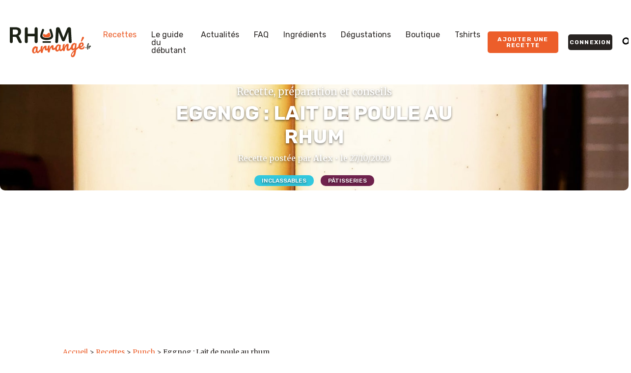

--- FILE ---
content_type: text/html; charset=UTF-8
request_url: https://www.rhum-arrange.fr/recettes/punch/eggnog-lait-de-poule-au-rhum/
body_size: 17202
content:
<!doctype html>
<html class="no-js" lang="fr-FR">

<head>
			<script async src="https://www.googletagmanager.com/gtag/js?id=G-1TM4XT6LHN"></script>
		<script>
			window.dataLayer = window.dataLayer || [];

			function gtag() {
				dataLayer.push(arguments);
			}
			gtag('js', new Date());

			gtag('config', 'G-1TM4XT6LHN');
		</script>
	

	<meta charset="UTF-8">
	<meta http-equiv="X-UA-Compatible" content="IE=edge,chrome=1">
	<meta name="HandheldFriendly" content="true">

	<title>Eggnog : Lait de poule au rhum - Punch - Recette, ingrédients et conseils</title><link rel="preload" data-rocket-preload as="style" href="https://fonts.googleapis.com/css?family=Merriweather%3A400%2C700%7CRubik%3A400%2C500%2C700&#038;display=swap" /><link rel="stylesheet" href="https://fonts.googleapis.com/css?family=Merriweather%3A400%2C700%7CRubik%3A400%2C500%2C700&#038;display=swap" media="print" onload="this.media='all'" /><noscript><link rel="stylesheet" href="https://fonts.googleapis.com/css?family=Merriweather%3A400%2C700%7CRubik%3A400%2C500%2C700&#038;display=swap" /></noscript>

	<meta name="viewport" content="width=device-width,initial-scale=1,maximum-scale=5">

	<meta name="apple-mobile-web-app-capable" content="yes" />
	<meta name="apple-mobile-web-app-status-bar-style" content="black" />
	<meta name="apple-mobile-web-app-capable" content="yes">
	<meta name="apple-touch-fullscreen" content="yes">
	<meta id="extViewportMeta" name="viewport" content="width=device-width, initial-scale=1.0, maximum-scale=1.0, minimum-scale=1.0, user-scalable=no">
	<meta name="format-detection" content="telephone=no" />

	<link rel="apple-touch-icon" sizes="180x180" href="https://www.rhum-arrange.fr/wp-content/themes/rhum-arrange/images/favicons/apple-touch-icon.png">
	<link rel="icon" type="image/png" sizes="32x32" href="https://www.rhum-arrange.fr/wp-content/themes/rhum-arrange/images/favicons/favicon-32x32.png">
	<link rel="icon" type="image/png" sizes="16x16" href="https://www.rhum-arrange.fr/wp-content/themes/rhum-arrange/images/favicons/favicon-16x16.png">
	<link rel="manifest" href="https://www.rhum-arrange.fr/wp-content/themes/rhum-arrange/images/favicons/site.webmanifest">
	<link rel="mask-icon" href="https://www.rhum-arrange.fr/wp-content/themes/rhum-arrange/images/favicons/safari-pinned-tab.svg" color="#ec5e2a">
	<meta name="msapplication-TileColor" content="#ec5e2a">
	<meta name="theme-color" content="#ffffff">

	<meta name='robots' content='index, follow, max-image-preview:large, max-snippet:-1, max-video-preview:-1' />
	<style>img:is([sizes="auto" i], [sizes^="auto," i]) { contain-intrinsic-size: 3000px 1500px }</style>
	
	<!-- This site is optimized with the Yoast SEO plugin v24.7 - https://yoast.com/wordpress/plugins/seo/ -->
	<meta name="description" content="Dans une casserole, mélangez le lait, la crème, la cannelle, la muscade, la gousse de vanille et les grains.  Faites chauffer à feu moyen jusqu&#039;à ébullition.  Séparez les blancs des jaunes et réservez les blancs au frais dans une boite hermétique ou au congélateur pour une prochaine meringue par exemple.  Mélangez les jaunes d’œufs et le sucre jusqu&#039;à ce que le mélange blanchisse et double de volume.  Incorporer la moitié du lait chaud sur les œufs et le sucre tout en remuant.  Remettre le tout dans la casserole sur feu doux et cuire à la nappe (jusqu&#039;à ce que le mélange nappe la cuillère) sans cesser de remuer.  Laisser refroidir.  Ajoutez le rhum et mettre au frigo.  Je laisse un bâton de cannelle et la vanille fendue dans la bouteille, ça ne sera que meilleur." />
	<link rel="canonical" href="https://www.rhum-arrange.fr/recettes/punch/eggnog-lait-de-poule-au-rhum/" />
	<meta property="og:locale" content="fr_FR" />
	<meta property="og:type" content="article" />
	<meta property="og:title" content="Eggnog : Lait de poule au rhum - Punch - Recette, ingrédients et conseils" />
	<meta property="og:description" content="Dans une casserole, mélangez le lait, la crème, la cannelle, la muscade, la gousse de vanille et les grains.  Faites chauffer à feu moyen jusqu&#039;à ébullition.  Séparez les blancs des jaunes et réservez les blancs au frais dans une boite hermétique ou au congélateur pour une prochaine meringue par exemple.  Mélangez les jaunes d’œufs et le sucre jusqu&#039;à ce que le mélange blanchisse et double de volume.  Incorporer la moitié du lait chaud sur les œufs et le sucre tout en remuant.  Remettre le tout dans la casserole sur feu doux et cuire à la nappe (jusqu&#039;à ce que le mélange nappe la cuillère) sans cesser de remuer.  Laisser refroidir.  Ajoutez le rhum et mettre au frigo.  Je laisse un bâton de cannelle et la vanille fendue dans la bouteille, ça ne sera que meilleur." />
	<meta property="og:url" content="https://www.rhum-arrange.fr/recettes/punch/eggnog-lait-de-poule-au-rhum/" />
	<meta property="og:site_name" content="Rhum Arrange.fr" />
	<meta property="article:publisher" content="https://www.facebook.com/Rhum.Arrange/" />
	<meta property="article:modified_time" content="2024-02-22T16:11:16+00:00" />
	<meta property="og:image" content="https://www.rhum-arrange.fr/wp-content/uploads/2020/10/eggnog.jpg" />
	<meta property="og:image:width" content="1559" />
	<meta property="og:image:height" content="1948" />
	<meta property="og:image:type" content="image/jpeg" />
	<meta name="twitter:card" content="summary_large_image" />
	<meta name="twitter:label1" content="Durée de lecture estimée" />
	<meta name="twitter:data1" content="1 minute" />
	<script type="application/ld+json" class="yoast-schema-graph">{"@context":"https://schema.org","@graph":[{"@type":"WebPage","@id":"https://www.rhum-arrange.fr/recettes/punch/eggnog-lait-de-poule-au-rhum/","url":"https://www.rhum-arrange.fr/recettes/punch/eggnog-lait-de-poule-au-rhum/","name":"Eggnog : Lait de poule au rhum - Punch - Recette, ingrédients et conseils","isPartOf":{"@id":"https://www.rhum-arrange.fr/#website"},"primaryImageOfPage":{"@id":"https://www.rhum-arrange.fr/recettes/punch/eggnog-lait-de-poule-au-rhum/#primaryimage"},"image":{"@id":"https://www.rhum-arrange.fr/recettes/punch/eggnog-lait-de-poule-au-rhum/#primaryimage"},"thumbnailUrl":"https://www.rhum-arrange.fr/wp-content/uploads/2020/10/eggnog.jpg","datePublished":"2020-10-27T09:42:22+00:00","dateModified":"2024-02-22T16:11:16+00:00","description":"• Dans une casserole, mélangez le lait, la crème, la cannelle, la muscade, la gousse de vanille et les grains. • Faites chauffer à feu moyen jusqu'à ébullition. • Séparez les blancs des jaunes et réservez les blancs au frais dans une boite hermétique ou au congélateur pour une prochaine meringue par exemple. • Mélangez les jaunes d’œufs et le sucre jusqu'à ce que le mélange blanchisse et double de volume. • Incorporer la moitié du lait chaud sur les œufs et le sucre tout en remuant. • Remettre le tout dans la casserole sur feu doux et cuire à la nappe (jusqu'à ce que le mélange nappe la cuillère) sans cesser de remuer. • Laisser refroidir. • Ajoutez le rhum et mettre au frigo. • Je laisse un bâton de cannelle et la vanille fendue dans la bouteille, ça ne sera que meilleur.","breadcrumb":{"@id":"https://www.rhum-arrange.fr/recettes/punch/eggnog-lait-de-poule-au-rhum/#breadcrumb"},"inLanguage":"fr-FR","potentialAction":[{"@type":"ReadAction","target":["https://www.rhum-arrange.fr/recettes/punch/eggnog-lait-de-poule-au-rhum/"]}]},{"@type":"ImageObject","inLanguage":"fr-FR","@id":"https://www.rhum-arrange.fr/recettes/punch/eggnog-lait-de-poule-au-rhum/#primaryimage","url":"https://www.rhum-arrange.fr/wp-content/uploads/2020/10/eggnog.jpg","contentUrl":"https://www.rhum-arrange.fr/wp-content/uploads/2020/10/eggnog.jpg","width":1559,"height":1948,"caption":"eggnog"},{"@type":"BreadcrumbList","@id":"https://www.rhum-arrange.fr/recettes/punch/eggnog-lait-de-poule-au-rhum/#breadcrumb","itemListElement":[{"@type":"ListItem","position":1,"name":"Accueil","item":"https://www.rhum-arrange.fr/"},{"@type":"ListItem","position":2,"name":"Recettes","item":"https://www.rhum-arrange.fr/recettes/"},{"@type":"ListItem","position":3,"name":"Punch","item":"https://www.rhum-arrange.fr/recettes/punch/"},{"@type":"ListItem","position":4,"name":"Eggnog : Lait de poule au rhum"}]},{"@type":"WebSite","@id":"https://www.rhum-arrange.fr/#website","url":"https://www.rhum-arrange.fr/","name":"Rhum-Arrange.fr","description":"Recettes de rhums arrangés, dégustations et conseils","publisher":{"@id":"https://www.rhum-arrange.fr/#organization"},"potentialAction":[{"@type":"SearchAction","target":{"@type":"EntryPoint","urlTemplate":"https://www.rhum-arrange.fr/?s={search_term_string}"},"query-input":{"@type":"PropertyValueSpecification","valueRequired":true,"valueName":"search_term_string"}}],"inLanguage":"fr-FR"},{"@type":"Organization","@id":"https://www.rhum-arrange.fr/#organization","name":"Rhum Arrangé","url":"https://www.rhum-arrange.fr/","logo":{"@type":"ImageObject","inLanguage":"fr-FR","@id":"https://www.rhum-arrange.fr/#/schema/logo/image/","url":"https://www.rhum-arrange.fr/wp-content/uploads/2024/02/logo-rhum-arrange-small-carre.png","contentUrl":"https://www.rhum-arrange.fr/wp-content/uploads/2024/02/logo-rhum-arrange-small-carre.png","width":360,"height":360,"caption":"Rhum Arrangé"},"image":{"@id":"https://www.rhum-arrange.fr/#/schema/logo/image/"},"sameAs":["https://www.facebook.com/Rhum.Arrange/"]}]}</script>
	<!-- / Yoast SEO plugin. -->


<link rel='dns-prefetch' href='//fonts.googleapis.com' />
<link href='https://fonts.gstatic.com' crossorigin rel='preconnect' />
<link rel="alternate" type="application/rss+xml" title="Rhum Arrange.fr &raquo; Eggnog&nbsp;: Lait de poule au rhum Flux des commentaires" href="https://www.rhum-arrange.fr/recettes/punch/eggnog-lait-de-poule-au-rhum/feed/" />
<!-- www.rhum-arrange.fr is managing ads with Advanced Ads 2.0.5 – https://wpadvancedads.com/ --><!--noptimize--><script id="rhuma-ready">
			window.advanced_ads_ready=function(e,a){a=a||"complete";var d=function(e){return"interactive"===a?"loading"!==e:"complete"===e};d(document.readyState)?e():document.addEventListener("readystatechange",(function(a){d(a.target.readyState)&&e()}),{once:"interactive"===a})},window.advanced_ads_ready_queue=window.advanced_ads_ready_queue||[];		</script>
		<!--/noptimize--><style id='classic-theme-styles-inline-css' type='text/css'>
/*! This file is auto-generated */
.wp-block-button__link{color:#fff;background-color:#32373c;border-radius:9999px;box-shadow:none;text-decoration:none;padding:calc(.667em + 2px) calc(1.333em + 2px);font-size:1.125em}.wp-block-file__button{background:#32373c;color:#fff;text-decoration:none}
</style>

<link data-minify="1" rel='stylesheet' id='app-css' href='https://www.rhum-arrange.fr/wp-content/cache/min/1/wp-content/themes/rhum-arrange/dist/app.css?ver=1743763658' type='text/css' media='all' />
<link data-minify="1" rel='stylesheet' id='ra-css' href='https://www.rhum-arrange.fr/wp-content/cache/min/1/wp-content/themes/rhum-arrange/ra.css?ver=1743763658' type='text/css' media='all' />
<style id='akismet-widget-style-inline-css' type='text/css'>

			.a-stats {
				--akismet-color-mid-green: #357b49;
				--akismet-color-white: #fff;
				--akismet-color-light-grey: #f6f7f7;

				max-width: 350px;
				width: auto;
			}

			.a-stats * {
				all: unset;
				box-sizing: border-box;
			}

			.a-stats strong {
				font-weight: 600;
			}

			.a-stats a.a-stats__link,
			.a-stats a.a-stats__link:visited,
			.a-stats a.a-stats__link:active {
				background: var(--akismet-color-mid-green);
				border: none;
				box-shadow: none;
				border-radius: 8px;
				color: var(--akismet-color-white);
				cursor: pointer;
				display: block;
				font-family: -apple-system, BlinkMacSystemFont, 'Segoe UI', 'Roboto', 'Oxygen-Sans', 'Ubuntu', 'Cantarell', 'Helvetica Neue', sans-serif;
				font-weight: 500;
				padding: 12px;
				text-align: center;
				text-decoration: none;
				transition: all 0.2s ease;
			}

			/* Extra specificity to deal with TwentyTwentyOne focus style */
			.widget .a-stats a.a-stats__link:focus {
				background: var(--akismet-color-mid-green);
				color: var(--akismet-color-white);
				text-decoration: none;
			}

			.a-stats a.a-stats__link:hover {
				filter: brightness(110%);
				box-shadow: 0 4px 12px rgba(0, 0, 0, 0.06), 0 0 2px rgba(0, 0, 0, 0.16);
			}

			.a-stats .count {
				color: var(--akismet-color-white);
				display: block;
				font-size: 1.5em;
				line-height: 1.4;
				padding: 0 13px;
				white-space: nowrap;
			}
		
</style>
<style id='rocket-lazyload-inline-css' type='text/css'>
.rll-youtube-player{position:relative;padding-bottom:56.23%;height:0;overflow:hidden;max-width:100%;}.rll-youtube-player:focus-within{outline: 2px solid currentColor;outline-offset: 5px;}.rll-youtube-player iframe{position:absolute;top:0;left:0;width:100%;height:100%;z-index:100;background:0 0}.rll-youtube-player img{bottom:0;display:block;left:0;margin:auto;max-width:100%;width:100%;position:absolute;right:0;top:0;border:none;height:auto;-webkit-transition:.4s all;-moz-transition:.4s all;transition:.4s all}.rll-youtube-player img:hover{-webkit-filter:brightness(75%)}.rll-youtube-player .play{height:100%;width:100%;left:0;top:0;position:absolute;background:url(https://www.rhum-arrange.fr/wp-content/plugins/wp-rocket/assets/img/youtube.png) no-repeat center;background-color: transparent !important;cursor:pointer;border:none;}
</style>
<link rel="https://api.w.org/" href="https://www.rhum-arrange.fr/wp-json/" /><link rel="alternate" title="oEmbed (JSON)" type="application/json+oembed" href="https://www.rhum-arrange.fr/wp-json/oembed/1.0/embed?url=https%3A%2F%2Fwww.rhum-arrange.fr%2Frecettes%2Fpunch%2Feggnog-lait-de-poule-au-rhum%2F" />
<link rel="alternate" title="oEmbed (XML)" type="text/xml+oembed" href="https://www.rhum-arrange.fr/wp-json/oembed/1.0/embed?url=https%3A%2F%2Fwww.rhum-arrange.fr%2Frecettes%2Fpunch%2Feggnog-lait-de-poule-au-rhum%2F&#038;format=xml" />
    <script async src="https://pagead2.googlesyndication.com/pagead/js/adsbygoogle.js?client=ca-pub-3375508780095779"
            crossorigin="anonymous"></script>
    <script  async src="https://pagead2.googlesyndication.com/pagead/js/adsbygoogle.js?client=ca-pub-3375508780095779" crossorigin="anonymous"></script><noscript><style id="rocket-lazyload-nojs-css">.rll-youtube-player, [data-lazy-src]{display:none !important;}</style></noscript><meta name="generator" content="WP Rocket 3.18.3" data-wpr-features="wpr_lazyload_images wpr_lazyload_iframes wpr_image_dimensions wpr_minify_css wpr_preload_links wpr_desktop" /></head>

<body>
		<!--[if lt IE 9]>
		<p class="browserupgrade">You are using an <strong>outdated</strong> browser. Please <a href="http://browsehappy.com/">upgrade your browser</a> to improve your experience.</p>';
	<![endif]-->
	<header class="header">
		<div class="header__inner">
			<a href="https://www.rhum-arrange.fr" class="logo logo--mobile" title="Rhum arrangé">
				<svg ><use xlink:href="https://www.rhum-arrange.fr/wp-content/themes/rhum-arrange/dist/icons/sprite.svg#logo-color"></use></svg>			</a>
			<div class="header__nav">
				<nav class="mainNav">
					<a href="https://www.rhum-arrange.fr" class="logo" title="Rhum arrangé">
						<svg ><use xlink:href="https://www.rhum-arrange.fr/wp-content/themes/rhum-arrange/dist/icons/sprite.svg#logo-color"></use></svg>					</a>
					<div class="mainNav__menu"><ul id="mainNav" class="menu"><li id="menu-item-22974" class="menu-item menu-item-type-post_type menu-item-object-page menu-item-22974 current-page-ancestor"><a href="https://www.rhum-arrange.fr/recettes/">Recettes</a></li>
<li id="menu-item-22973" class="menu-item menu-item-type-post_type menu-item-object-page menu-item-22973"><a href="https://www.rhum-arrange.fr/le-guide-du-debutant/">Le guide du débutant</a></li>
<li id="menu-item-22972" class="menu-item menu-item-type-post_type menu-item-object-page current_page_parent menu-item-22972"><a href="https://www.rhum-arrange.fr/actualites/">Actualités</a></li>
<li id="menu-item-25119" class="menu-item menu-item-type-taxonomy menu-item-object-category menu-item-25119"><a href="https://www.rhum-arrange.fr/rhum/faq/">FAQ</a></li>
<li id="menu-item-22975" class="menu-item menu-item-type-post_type_archive menu-item-object-ingredient menu-item-22975"><a href="https://www.rhum-arrange.fr/ingredient/">Ingrédients</a></li>
<li id="menu-item-27111" class="menu-item menu-item-type-post_type menu-item-object-page menu-item-27111"><a href="https://www.rhum-arrange.fr/degustations/">Dégustations</a></li>
<li id="menu-item-26603" class="menu-item menu-item-type-custom menu-item-object-custom menu-item-26603"><a href="https://www.amazon.fr/shop/rhumarrange">Boutique</a></li>
<li id="menu-item-26602" class="menu-item menu-item-type-custom menu-item-object-custom menu-item-26602"><a href="https://rhumarrange.myspreadshop.fr/">Tshirts</a></li>
</ul></div>				</nav>
				<nav class="secondaryNav">
					<a href="https://www.rhum-arrange.fr/connexion/" class="btn btn--small btn--accent" title="Ajouter une recette de rhum arrangé">
						<span>Ajouter une recette</span>
					</a>
											<a href="https://www.rhum-arrange.fr/connexion/" class="btn btn--small btn--dark" title="Connexion au compte"><span>Connexion</span></a>
										<button class="btn-search js-open-search" title="Rechercher"><svg ><use xlink:href="https://www.rhum-arrange.fr/wp-content/themes/rhum-arrange/dist/icons/sprite.svg#search"></use></svg></button>
					<div class="searchBar js-search-bar">
						<form action="https://www.rhum-arrange.fr/" role="search" method="get">
							<input type="text" name="s" id="searchBar" placeholder="Vanille, bonbons, citrons...">
						</form>
					</div>
				</nav>
			</div>
			<button class="btn-search-mobile js-open-search" title="Rechercher"><svg ><use xlink:href="https://www.rhum-arrange.fr/wp-content/themes/rhum-arrange/dist/icons/sprite.svg#search"></use></svg></button>
			<div class="burger">
				<button class="burger__icon">
					<span aria-label="Ouvrir le menu"></span>
				</button>
			</div>
		</div>
	</header>
	<div data-rocket-location-hash="0bb3c381a48ff4212b8e51572131db3c" class="searchBar-mobile js-search-bar">
		<form action="https://www.rhum-arrange.fr/" role="search" method="get">
			<input type="search"" name=" s" id="searchBarMobile" placeholder="Vanille, bonbons, citrons...">
		</form>
	</div><div class="page" itemscope itemtype="http://schema.org/Recipe">
	<header class="pageHeader" style="background-image:url('https://www.rhum-arrange.fr/wp-content/uploads/2020/10/eggnog.jpg')">
		<div class="pageHeader__inner">
			<p class="pageHeader__cat">Recette, préparation et conseils</p>
			<h1 class="pageHeader__title" itemprop="name">Eggnog&nbsp;: Lait de poule au rhum</h1>
							<p class="pageHeader__subtitle">Recette postée par <span itemprop="author">Alex</span> • le 27/10/2020</p>
						<div class="recipeThematics">
									<a href="https://www.rhum-arrange.fr/thematique/inclassables/" class="tag tag--inclassables">Inclassables</a>
									<a href="https://www.rhum-arrange.fr/thematique/patisseries/" class="tag tag--patisseries">Pâtisseries</a>
							</div>
		</div>
	</header>
	<div class="breadcrumbs"><span><span><a href="https://www.rhum-arrange.fr/">Accueil</a></span> &gt; <span><a href="https://www.rhum-arrange.fr/recettes/">Recettes</a></span> &gt; <span><a href="https://www.rhum-arrange.fr/recettes/punch/">Punch</a></span> &gt; <span class="breadcrumb_last" aria-current="page">Eggnog : Lait de poule au rhum</span></span></div>	<section class="recipe">
		<div class="recipeMeta">
			<div class="recipeMeta__item" itemprop="aggregateRating" itemscope itemtype="https://schema.org/AggregateRating">
				<p class="recipeMeta__label">Note de la communauté</p>
				<div class="recipeMeta__content">
					<div class="rating rating--medium">
																			<span class="rating__rate rating__rate--full"><svg ><use xlink:href="https://www.rhum-arrange.fr/wp-content/themes/rhum-arrange/dist/icons/sprite.svg#star"></use></svg></span>
													<span class="rating__rate rating__rate--full"><svg ><use xlink:href="https://www.rhum-arrange.fr/wp-content/themes/rhum-arrange/dist/icons/sprite.svg#star"></use></svg></span>
													<span class="rating__rate rating__rate--full"><svg ><use xlink:href="https://www.rhum-arrange.fr/wp-content/themes/rhum-arrange/dist/icons/sprite.svg#star"></use></svg></span>
													<span class="rating__rate rating__rate--full"><svg ><use xlink:href="https://www.rhum-arrange.fr/wp-content/themes/rhum-arrange/dist/icons/sprite.svg#star"></use></svg></span>
													<span class="rating__rate rating__rate--empty"><svg ><use xlink:href="https://www.rhum-arrange.fr/wp-content/themes/rhum-arrange/dist/icons/sprite.svg#star"></use></svg></span>
											</div>
					<p class="recipeMeta__ratingLabel">Moyenne de <b itemprop="ratingValue">4,5</b> sur <b itemprop="reviewCount">2</b> votes</p>
				</div>
			</div>
			<div class="recipeMeta__item">
				<p class="recipeMeta__label">Temps de macération</p>
				<div class="recipeMeta__content">
											<div class="maceration">
							<p class="maceration__empty">Aucun ! Prêt à boire tout de suite !</p>
						</div>
									</div>
			</div>
		</div>
		<div class="recipeContent">
			<div class="recipePics">
				<div class="recipePics__inner">
					<div class="recipePics__slider swiper jsRecipeSlider">
						<div class="swiper-wrapper">
							<a href="https://www.rhum-arrange.fr/wp-content/uploads/2020/10/eggnog.jpg" class="swiper-slide" data-fancybox="gallery">
								<img width="410" height="610" src="data:image/svg+xml,%3Csvg%20xmlns='http://www.w3.org/2000/svg'%20viewBox='0%200%20410%20610'%3E%3C/svg%3E" alt="Eggnog&nbsp;: Lait de poule au rhum" class="rounded" itemprop="image" data-lazy-src="https://www.rhum-arrange.fr/wp-content/uploads/2020/10/eggnog-410x610.jpg"><noscript><img width="410" height="610" src="https://www.rhum-arrange.fr/wp-content/uploads/2020/10/eggnog-410x610.jpg" alt="Eggnog&nbsp;: Lait de poule au rhum" class="rounded" itemprop="image"></noscript>
							</a>
													</div>
											</div>
									</div>
			</div>
			<div class="recipeInfo">
				<h2 class="recipeInfo__title">Ingrédients</h2>
				<div class="recipeInfo__content">
					<ul class="recipeIngredients">
													<li itemprop="recipeIngredient">
																	30 cl de Rhum (enfin selon votre goût évidemment)															</li>
													<li itemprop="recipeIngredient">
																	65 cl de lait entier															</li>
													<li itemprop="recipeIngredient">
																	30 cl de crème liquide entière															</li>
													<li itemprop="recipeIngredient">
																	5 œufs															</li>
													<li itemprop="recipeIngredient">
																	<a href="https://www.rhum-arrange.fr/ingredient/sucre-de-canne/" title="Voir l'ingrédient"><span>130g de sucre</span></a>
															</li>
													<li itemprop="recipeIngredient">
																	<a href="https://www.rhum-arrange.fr/ingredient/vanille/" title="Voir l'ingrédient"><span>1 gousse de vanille fendue et grattée</span></a>
															</li>
													<li itemprop="recipeIngredient">
																	<a href="https://www.rhum-arrange.fr/ingredient/cannelle/" title="Voir l'ingrédient"><span>3 bâtons de cannelle</span></a>
															</li>
													<li itemprop="recipeIngredient">
																	<a href="https://www.rhum-arrange.fr/ingredient/noix-de-muscade/" title="Voir l'ingrédient"><span>De la muscade fraîchement râpée + un peu à parsemer sur chaque verre</span></a>
															</li>
											</ul>
					
					<br style="clear:both;"><div style="float: left;" id="rhuma-4085802753"><div id="banniere-promo-0" class="c--anim-btn" onclick="promo('SAMBA10','https://sambavanilla.com/fr/3-vanille?q=Cat%C3%A9gories-Gousses+de+vanille&utm_source=rhum-arrange-fr&utm_medium=site&utm_campaign=ingredient-vanille')">
							  <span class="c-anim-btn">
								<img src="data:image/svg+xml,%3Csvg%20xmlns='http://www.w3.org/2000/svg'%20viewBox='0%200%20150%2050'%3E%3C/svg%3E" width="150px" height="50px" data-lazy-src="https://www.rhum-arrange.fr/wp-content/uploads/2025/04/sambavanilla-logo.jpg" /><noscript><img src="https://www.rhum-arrange.fr/wp-content/uploads/2025/04/sambavanilla-logo.jpg" width="150px" height="50px" /></noscript>
								<strong>Vanille</strong> de Qualité Gourmet<br/>-10% avec le code <strong id="codepromo-0">SAMBA10</strong>
							  </span>
							  <span class="c-anim2-btn"><svg version="1.1" id="Layer_1" xmlns="http://www.w3.org/2000/svg" xmlns:xlink="http://www.w3.org/1999/xlink" x="0px" y="0px" viewBox="0 0 105.02 122.88" style="enable-background:new 0 0 105.02 122.88" xml:space="preserve" width="48px" height="48px"><g><path fill="#ffffff" d="M5.32,14.64h20.51V5.32v0h0.01c0-1.47,0.6-2.8,1.56-3.76c0.95-0.95,2.28-1.55,3.75-1.55V0h0h39.61h1.22l0.88,0.88 l31.29,31.41l0.87,2.09v69.2v0h-0.01c0,1.47-0.59,2.8-1.55,3.76h-0.01c-0.95,0.96-2.28,1.55-3.75,1.55v0.01h0H79.19v8.65v0h-0.01 c0,1.47-0.59,2.8-1.55,3.76h-0.01c-0.96,0.95-2.28,1.55-3.75,1.55v0.01h0H5.32h0v-0.01c-1.47,0-2.8-0.6-3.76-1.56 c-0.95-0.96-1.55-2.28-1.55-3.75H0v0V19.97v0h0.01c0-1.47,0.6-2.8,1.56-3.76c0.95-0.95,2.28-1.55,3.75-1.55L5.32,14.64L5.32,14.64 L5.32,14.64z M31.76,14.64h13.17h1.22l0.88,0.88l31.29,31.41l0.87,2.09v53.95h19.89V36.24H74.73h0v0c-1.78,0-3.39-0.74-4.56-1.94 c-1.17-1.19-1.9-2.84-1.9-4.65h0v0V5.94H31.76V14.64L31.76,14.64z M68.39,2.97h2.37l31.29,31.41v1.74H74.73 c-3.49,0-6.35-2.92-6.35-6.48V2.97L68.39,2.97z M73.26,50.88H48.91h0v0c-1.78,0-3.39-0.74-4.56-1.94c-1.17-1.19-1.9-2.84-1.9-4.65 h0v0V20.58H25.83H5.94v96.36h67.32v-8.04v-2.97V50.88L73.26,50.88z"/></g></svg>
								Cliquez ici pour copier<br/>le code promo <strong>SAMBA10</strong><br/>
							   <a id="promo-url-0" href="https://sambavanilla.com/fr/3-vanille?q=Cat%C3%A9gories-Gousses+de+vanille&utm_source=rhum-arrange-fr&utm_medium=site&utm_campaign=ingredient-vanille" target="_blank"><u>Sambavanilla.com</u></a>
							  </span>
							</div></div><div style="float: left;" id="rhuma-3358541668"><div id="banniere-promo-0" class="c--anim-btn" onclick="promo('SAMBA10','https://sambavanilla.com/fr/epices-entieres-ou-en-morceaux/73-batons-de-cannelle-de-madagascar-3760252773967.html?utm_source=rhum-arrange-fr&utm_medium=site&utm_campaign=ingredient-cannelle')">
							  <span class="c-anim-btn">
								<img src="data:image/svg+xml,%3Csvg%20xmlns='http://www.w3.org/2000/svg'%20viewBox='0%200%20150%2050'%3E%3C/svg%3E" width="150px" height="50px" data-lazy-src="https://www.rhum-arrange.fr/wp-content/uploads/2025/04/sambavanilla-logo.jpg" /><noscript><img src="https://www.rhum-arrange.fr/wp-content/uploads/2025/04/sambavanilla-logo.jpg" width="150px" height="50px" /></noscript>
								Bâtons de <strong>cannelle</strong> Premium<br/>-10% avec le code <strong id="codepromo-0">SAMBA10</strong>
							  </span>
							  <span class="c-anim2-btn"><svg version="1.1" id="Layer_1" xmlns="http://www.w3.org/2000/svg" xmlns:xlink="http://www.w3.org/1999/xlink" x="0px" y="0px" viewBox="0 0 105.02 122.88" style="enable-background:new 0 0 105.02 122.88" xml:space="preserve" width="48px" height="48px"><g><path fill="#ffffff" d="M5.32,14.64h20.51V5.32v0h0.01c0-1.47,0.6-2.8,1.56-3.76c0.95-0.95,2.28-1.55,3.75-1.55V0h0h39.61h1.22l0.88,0.88 l31.29,31.41l0.87,2.09v69.2v0h-0.01c0,1.47-0.59,2.8-1.55,3.76h-0.01c-0.95,0.96-2.28,1.55-3.75,1.55v0.01h0H79.19v8.65v0h-0.01 c0,1.47-0.59,2.8-1.55,3.76h-0.01c-0.96,0.95-2.28,1.55-3.75,1.55v0.01h0H5.32h0v-0.01c-1.47,0-2.8-0.6-3.76-1.56 c-0.95-0.96-1.55-2.28-1.55-3.75H0v0V19.97v0h0.01c0-1.47,0.6-2.8,1.56-3.76c0.95-0.95,2.28-1.55,3.75-1.55L5.32,14.64L5.32,14.64 L5.32,14.64z M31.76,14.64h13.17h1.22l0.88,0.88l31.29,31.41l0.87,2.09v53.95h19.89V36.24H74.73h0v0c-1.78,0-3.39-0.74-4.56-1.94 c-1.17-1.19-1.9-2.84-1.9-4.65h0v0V5.94H31.76V14.64L31.76,14.64z M68.39,2.97h2.37l31.29,31.41v1.74H74.73 c-3.49,0-6.35-2.92-6.35-6.48V2.97L68.39,2.97z M73.26,50.88H48.91h0v0c-1.78,0-3.39-0.74-4.56-1.94c-1.17-1.19-1.9-2.84-1.9-4.65 h0v0V20.58H25.83H5.94v96.36h67.32v-8.04v-2.97V50.88L73.26,50.88z"/></g></svg>
								Cliquez ici pour copier<br/>le code promo <strong>SAMBA10</strong><br/>
							   <a id="promo-url-0" href="https://sambavanilla.com/fr/epices-entieres-ou-en-morceaux/73-batons-de-cannelle-de-madagascar-3760252773967.html?utm_source=rhum-arrange-fr&utm_medium=site&utm_campaign=ingredient-cannelle" target="_blank"><u>Sambavanilla.com</u></a>
							  </span>
							</div></div><br style="clear:both;">						
						
				</div>
				
				<h2 class="recipeInfo__title">Préparation</h2>
									<p class="recipeInfo__prepTime"><strong>Temps de préparation :</strong> <span itemprop="prepTime" content="PT40M">40 min</p>
				
				<div class="recipeInfo__content">
					<div class="recipeInstructions" itemprop="recipeInstructions">
						<div class="o9v6fnle cxmmr5t8 oygrvhab hcukyx3x c1et5uql">
<ol>
<li dir="auto">Dans une casserole, mélangez le <strong>lait</strong>, la <strong>crème</strong>, la <strong>cannelle</strong>, la <strong>muscade</strong>, la gousse de <strong>vanille</strong> et les grains.</li>
<li>Faites <strong>chauffer</strong> à feu <strong>moyen</strong> jusqu&rsquo;à ébullition.</li>
<li dir="auto">Séparez les blancs des jaunes et réservez les <strong>blancs au frais</strong> dans une boite hermétique ou au congélateur pour une prochaine meringue par exemple.</li>
<li dir="auto">Mélangez les <strong>jaunes d’œufs</strong> et le <strong>sucre</strong> jusqu&rsquo;à ce que le mélange blanchisse et double de volume.</li>
<li dir="auto">Incorporer la <strong>moitié du lait chaud</strong> sur les <strong>œufs</strong> et le <strong>sucre</strong> tout en remuant.</li>
<li dir="auto">Remettre le tout dans la <strong>casserole</strong> sur <strong>feu doux</strong> et cuire à la nappe (jusqu&rsquo;à ce que le <strong>mélange nappe la cuillère</strong>) sans cesser de <strong>remuer</strong>.</li>
<li dir="auto">Laisser refroidir.</li>
<li dir="auto">Ajoutez le <strong>rhum</strong> et mettre au <strong>frigo</strong>.</li>
<li dir="auto">Je laisse un <strong>bâton de cannelle</strong> et la <strong>vanille fendue</strong> dans la bouteille, ça ne sera que meilleur.</li>
</ol>
</div>
<div class="o9v6fnle cxmmr5t8 oygrvhab hcukyx3x c1et5uql">
<div dir="auto"></div>
</div>
					</div>
				</div>
									<div class="recipeAdvice">
						<div class="recipeAdvice__title">
							<svg ><use xlink:href="https://www.rhum-arrange.fr/wp-content/themes/rhum-arrange/dist/icons/sprite.svg#logo-icon"></use></svg>							<h2 class="recipeInfo__title">Conseils</h2>
						</div>
						<div class="recipeAdvice__content">
							<div class="o9v6fnle cxmmr5t8 oygrvhab hcukyx3x c1et5uql">
<p><strong>A boire très frais.</strong></p>
<p>Certains monte les <strong>blancs en neige</strong> comme une <strong>meringue</strong> pour l&rsquo;<strong>ajouter au verre</strong> mais perso je préfère sans.</p>
<p>On peut aussi faire une mélange <strong>rhum blanc/rhum ambré</strong> pour varier.</p>
</div>
<div class="o9v6fnle cxmmr5t8 oygrvhab hcukyx3x c1et5uql">
<div dir="auto">Que ceux qui arrive à <strong>ne pas finir la bouteille dans la soirée</strong> lève le doigt&nbsp;!</div>
</div>
						</div>
					</div>
							</div>
			
					</div>
	</section>
	<div class="relatedRecipes">
	<h2 class="heading2">Vous pourriez aussi aimer :</h2>
	<div class="relatedRecipes__inner js-related-recipes-slider swiper">
		<div class="swiper-wrapper">
							<div class="swiper-slide">
					<div class="recipeSmall jsRecipe" >
	<div class="recipeSmall__inner">
		<img width="400" height="400" src="data:image/svg+xml,%3Csvg%20xmlns='http://www.w3.org/2000/svg'%20viewBox='0%200%20400%20400'%3E%3C/svg%3E" class="attachment-medium-square size-medium-square wp-post-image" alt="Rhum Vieux Vanille" decoding="async" fetchpriority="high" data-lazy-srcset="https://www.rhum-arrange.fr/wp-content/uploads/2024/10/rhum-vieux-vanille-400x400.jpg 400w, https://www.rhum-arrange.fr/wp-content/uploads/2024/10/rhum-vieux-vanille-150x150.jpg 150w, https://www.rhum-arrange.fr/wp-content/uploads/2024/10/rhum-vieux-vanille-200x200.jpg 200w" data-lazy-sizes="(max-width: 400px) 100vw, 400px" data-lazy-src="https://www.rhum-arrange.fr/wp-content/uploads/2024/10/rhum-vieux-vanille-400x400.jpg" /><noscript><img width="400" height="400" src="https://www.rhum-arrange.fr/wp-content/uploads/2024/10/rhum-vieux-vanille-400x400.jpg" class="attachment-medium-square size-medium-square wp-post-image" alt="Rhum Vieux Vanille" decoding="async" fetchpriority="high" srcset="https://www.rhum-arrange.fr/wp-content/uploads/2024/10/rhum-vieux-vanille-400x400.jpg 400w, https://www.rhum-arrange.fr/wp-content/uploads/2024/10/rhum-vieux-vanille-150x150.jpg 150w, https://www.rhum-arrange.fr/wp-content/uploads/2024/10/rhum-vieux-vanille-200x200.jpg 200w" sizes="(max-width: 400px) 100vw, 400px" /></noscript>		<div class="recipeSmall__info">
							<span class="tag tag--small tag--epices">Épices</span>
						<a href="https://www.rhum-arrange.fr/recettes/rhum-arrange/rhum-vieux-vanille/" class="recipeSmall__name" title="Voir la recette Rhum Vieux Vanille">Rhum Vieux Vanille</a>
			<div class="recipeSmall__meta">
				<div class="recipeSmall__rate">
					<div class="rating rating--small rating--white">
													<span class="rating__rate rating__rate--full"><svg ><use xlink:href="https://www.rhum-arrange.fr/wp-content/themes/rhum-arrange/dist/icons/sprite.svg#star"></use></svg></span>
													<span class="rating__rate rating__rate--full"><svg ><use xlink:href="https://www.rhum-arrange.fr/wp-content/themes/rhum-arrange/dist/icons/sprite.svg#star"></use></svg></span>
													<span class="rating__rate rating__rate--full"><svg ><use xlink:href="https://www.rhum-arrange.fr/wp-content/themes/rhum-arrange/dist/icons/sprite.svg#star"></use></svg></span>
													<span class="rating__rate rating__rate--full"><svg ><use xlink:href="https://www.rhum-arrange.fr/wp-content/themes/rhum-arrange/dist/icons/sprite.svg#star"></use></svg></span>
													<span class="rating__rate rating__rate--full"><svg ><use xlink:href="https://www.rhum-arrange.fr/wp-content/themes/rhum-arrange/dist/icons/sprite.svg#star"></use></svg></span>
											</div>
				</div>
				<div class="recipeSmall__maceration">
					<svg ><use xlink:href="https://www.rhum-arrange.fr/wp-content/themes/rhum-arrange/dist/icons/sprite.svg#clock"></use></svg>					<div class="recipeSmall__maceration__time">
						<p>Macération</p>
													<span>12 mois</span>
											</div>
				</div>
			</div>
		</div>
	</div>
</div>				</div>
							<div class="swiper-slide">
					<div class="recipeSmall jsRecipe" >
	<div class="recipeSmall__inner">
		<img width="400" height="400" src="data:image/svg+xml,%3Csvg%20xmlns='http://www.w3.org/2000/svg'%20viewBox='0%200%20400%20400'%3E%3C/svg%3E" class="attachment-medium-square size-medium-square wp-post-image" alt="Rhum Peches Abricots Nectarines Prunes" decoding="async" data-lazy-srcset="https://www.rhum-arrange.fr/wp-content/uploads/2011/06/rhum-peches-abricots-nectarines-prunes-400x400.jpg 400w, https://www.rhum-arrange.fr/wp-content/uploads/2011/06/rhum-peches-abricots-nectarines-prunes-150x150.jpg 150w, https://www.rhum-arrange.fr/wp-content/uploads/2011/06/rhum-peches-abricots-nectarines-prunes-200x200.jpg 200w" data-lazy-sizes="(max-width: 400px) 100vw, 400px" data-lazy-src="https://www.rhum-arrange.fr/wp-content/uploads/2011/06/rhum-peches-abricots-nectarines-prunes-400x400.jpg" /><noscript><img width="400" height="400" src="https://www.rhum-arrange.fr/wp-content/uploads/2011/06/rhum-peches-abricots-nectarines-prunes-400x400.jpg" class="attachment-medium-square size-medium-square wp-post-image" alt="Rhum Peches Abricots Nectarines Prunes" decoding="async" srcset="https://www.rhum-arrange.fr/wp-content/uploads/2011/06/rhum-peches-abricots-nectarines-prunes-400x400.jpg 400w, https://www.rhum-arrange.fr/wp-content/uploads/2011/06/rhum-peches-abricots-nectarines-prunes-150x150.jpg 150w, https://www.rhum-arrange.fr/wp-content/uploads/2011/06/rhum-peches-abricots-nectarines-prunes-200x200.jpg 200w" sizes="(max-width: 400px) 100vw, 400px" /></noscript>		<div class="recipeSmall__info">
							<span class="tag tag--small tag--fruits-des-campagnes">Fruits des campagnes</span>
						<a href="https://www.rhum-arrange.fr/recettes/rhum-arrange/rhum-peches-abricots-nectarines-prunes/" class="recipeSmall__name" title="Voir la recette Rhum Pêches, Abricots, Nectarines  &#038; Prunes">Rhum Pêches, Abricots, Nectarines  &#038; Prunes</a>
			<div class="recipeSmall__meta">
				<div class="recipeSmall__rate">
					<div class="rating rating--small rating--white">
													<span class="rating__rate rating__rate--full"><svg ><use xlink:href="https://www.rhum-arrange.fr/wp-content/themes/rhum-arrange/dist/icons/sprite.svg#star"></use></svg></span>
													<span class="rating__rate rating__rate--full"><svg ><use xlink:href="https://www.rhum-arrange.fr/wp-content/themes/rhum-arrange/dist/icons/sprite.svg#star"></use></svg></span>
													<span class="rating__rate rating__rate--full"><svg ><use xlink:href="https://www.rhum-arrange.fr/wp-content/themes/rhum-arrange/dist/icons/sprite.svg#star"></use></svg></span>
													<span class="rating__rate rating__rate--full"><svg ><use xlink:href="https://www.rhum-arrange.fr/wp-content/themes/rhum-arrange/dist/icons/sprite.svg#star"></use></svg></span>
													<span class="rating__rate rating__rate--empty"><svg ><use xlink:href="https://www.rhum-arrange.fr/wp-content/themes/rhum-arrange/dist/icons/sprite.svg#star"></use></svg></span>
											</div>
				</div>
				<div class="recipeSmall__maceration">
					<svg ><use xlink:href="https://www.rhum-arrange.fr/wp-content/themes/rhum-arrange/dist/icons/sprite.svg#clock"></use></svg>					<div class="recipeSmall__maceration__time">
						<p>Macération</p>
													<span>3 mois</span>
											</div>
				</div>
			</div>
		</div>
	</div>
</div>				</div>
							<div class="swiper-slide">
					<div class="recipeSmall jsRecipe" >
	<div class="recipeSmall__inner">
		<img width="400" height="400" src="data:image/svg+xml,%3Csvg%20xmlns='http://www.w3.org/2000/svg'%20viewBox='0%200%20400%20400'%3E%3C/svg%3E" class="attachment-medium-square size-medium-square wp-post-image" alt="punch rhum" decoding="async" data-lazy-srcset="https://www.rhum-arrange.fr/wp-content/uploads/2010/03/punch-bocal-400x400.jpg 400w, https://www.rhum-arrange.fr/wp-content/uploads/2010/03/punch-bocal-150x150.jpg 150w, https://www.rhum-arrange.fr/wp-content/uploads/2010/03/punch-bocal-200x200.jpg 200w" data-lazy-sizes="(max-width: 400px) 100vw, 400px" data-lazy-src="https://www.rhum-arrange.fr/wp-content/uploads/2010/03/punch-bocal-400x400.jpg" /><noscript><img width="400" height="400" src="https://www.rhum-arrange.fr/wp-content/uploads/2010/03/punch-bocal-400x400.jpg" class="attachment-medium-square size-medium-square wp-post-image" alt="punch rhum" decoding="async" srcset="https://www.rhum-arrange.fr/wp-content/uploads/2010/03/punch-bocal-400x400.jpg 400w, https://www.rhum-arrange.fr/wp-content/uploads/2010/03/punch-bocal-150x150.jpg 150w, https://www.rhum-arrange.fr/wp-content/uploads/2010/03/punch-bocal-200x200.jpg 200w" sizes="(max-width: 400px) 100vw, 400px" /></noscript>		<div class="recipeSmall__info">
							<span class="tag tag--small tag--fruits-exotiques">Fruits exotiques</span>
						<a href="https://www.rhum-arrange.fr/recettes/punch/punch-de-25-litres/" class="recipeSmall__name" title="Voir la recette Punch de 25 litres">Punch de 25 litres</a>
			<div class="recipeSmall__meta">
				<div class="recipeSmall__rate">
					<div class="rating rating--small rating--white">
													<span class="rating__rate rating__rate--full"><svg ><use xlink:href="https://www.rhum-arrange.fr/wp-content/themes/rhum-arrange/dist/icons/sprite.svg#star"></use></svg></span>
													<span class="rating__rate rating__rate--full"><svg ><use xlink:href="https://www.rhum-arrange.fr/wp-content/themes/rhum-arrange/dist/icons/sprite.svg#star"></use></svg></span>
													<span class="rating__rate rating__rate--full"><svg ><use xlink:href="https://www.rhum-arrange.fr/wp-content/themes/rhum-arrange/dist/icons/sprite.svg#star"></use></svg></span>
													<span class="rating__rate rating__rate--full"><svg ><use xlink:href="https://www.rhum-arrange.fr/wp-content/themes/rhum-arrange/dist/icons/sprite.svg#star"></use></svg></span>
													<span class="rating__rate rating__rate--empty"><svg ><use xlink:href="https://www.rhum-arrange.fr/wp-content/themes/rhum-arrange/dist/icons/sprite.svg#star"></use></svg></span>
											</div>
				</div>
				<div class="recipeSmall__maceration">
					<svg ><use xlink:href="https://www.rhum-arrange.fr/wp-content/themes/rhum-arrange/dist/icons/sprite.svg#clock"></use></svg>					<div class="recipeSmall__maceration__time">
						<p>Macération</p>
													<span>2 jours</span>
											</div>
				</div>
			</div>
		</div>
	</div>
</div>				</div>
							<div class="swiper-slide">
					<div class="recipeSmall jsRecipe" >
	<div class="recipeSmall__inner">
		<img width="400" height="400" src="data:image/svg+xml,%3Csvg%20xmlns='http://www.w3.org/2000/svg'%20viewBox='0%200%20400%20400'%3E%3C/svg%3E" class="attachment-medium-square size-medium-square wp-post-image" alt="Rhum Cao Mint" decoding="async" data-lazy-srcset="https://www.rhum-arrange.fr/wp-content/uploads/2024/04/Rhum-Cao-Mint-400x400.jpg 400w, https://www.rhum-arrange.fr/wp-content/uploads/2024/04/Rhum-Cao-Mint-150x150.jpg 150w, https://www.rhum-arrange.fr/wp-content/uploads/2024/04/Rhum-Cao-Mint-200x200.jpg 200w" data-lazy-sizes="(max-width: 400px) 100vw, 400px" data-lazy-src="https://www.rhum-arrange.fr/wp-content/uploads/2024/04/Rhum-Cao-Mint-400x400.jpg" /><noscript><img width="400" height="400" src="https://www.rhum-arrange.fr/wp-content/uploads/2024/04/Rhum-Cao-Mint-400x400.jpg" class="attachment-medium-square size-medium-square wp-post-image" alt="Rhum Cao Mint" decoding="async" srcset="https://www.rhum-arrange.fr/wp-content/uploads/2024/04/Rhum-Cao-Mint-400x400.jpg 400w, https://www.rhum-arrange.fr/wp-content/uploads/2024/04/Rhum-Cao-Mint-150x150.jpg 150w, https://www.rhum-arrange.fr/wp-content/uploads/2024/04/Rhum-Cao-Mint-200x200.jpg 200w" sizes="(max-width: 400px) 100vw, 400px" /></noscript>		<div class="recipeSmall__info">
							<span class="tag tag--small tag--epices">Épices</span>
						<a href="https://www.rhum-arrange.fr/recettes/rhum-arrange/rhum-cao-mint/" class="recipeSmall__name" title="Voir la recette Rhum Cao-Mint">Rhum Cao-Mint</a>
			<div class="recipeSmall__meta">
				<div class="recipeSmall__rate">
					<div class="rating rating--small rating--white">
													<span class="rating__rate rating__rate--full"><svg ><use xlink:href="https://www.rhum-arrange.fr/wp-content/themes/rhum-arrange/dist/icons/sprite.svg#star"></use></svg></span>
													<span class="rating__rate rating__rate--full"><svg ><use xlink:href="https://www.rhum-arrange.fr/wp-content/themes/rhum-arrange/dist/icons/sprite.svg#star"></use></svg></span>
													<span class="rating__rate rating__rate--full"><svg ><use xlink:href="https://www.rhum-arrange.fr/wp-content/themes/rhum-arrange/dist/icons/sprite.svg#star"></use></svg></span>
													<span class="rating__rate rating__rate--full"><svg ><use xlink:href="https://www.rhum-arrange.fr/wp-content/themes/rhum-arrange/dist/icons/sprite.svg#star"></use></svg></span>
													<span class="rating__rate rating__rate--empty"><svg ><use xlink:href="https://www.rhum-arrange.fr/wp-content/themes/rhum-arrange/dist/icons/sprite.svg#star"></use></svg></span>
											</div>
				</div>
				<div class="recipeSmall__maceration">
					<svg ><use xlink:href="https://www.rhum-arrange.fr/wp-content/themes/rhum-arrange/dist/icons/sprite.svg#clock"></use></svg>					<div class="recipeSmall__maceration__time">
						<p>Macération</p>
													<span>3 mois</span>
											</div>
				</div>
			</div>
		</div>
	</div>
</div>				</div>
							<div class="swiper-slide">
					<div class="recipeSmall jsRecipe" >
	<div class="recipeSmall__inner">
		<img width="400" height="400" src="data:image/svg+xml,%3Csvg%20xmlns='http://www.w3.org/2000/svg'%20viewBox='0%200%20400%20400'%3E%3C/svg%3E" class="attachment-medium-square size-medium-square wp-post-image" alt="Rhum Cao Liente" decoding="async" data-lazy-srcset="https://www.rhum-arrange.fr/wp-content/uploads/2024/04/Rhum-Cao-Liente-400x400.jpg 400w, https://www.rhum-arrange.fr/wp-content/uploads/2024/04/Rhum-Cao-Liente-150x150.jpg 150w, https://www.rhum-arrange.fr/wp-content/uploads/2024/04/Rhum-Cao-Liente-200x200.jpg 200w" data-lazy-sizes="(max-width: 400px) 100vw, 400px" data-lazy-src="https://www.rhum-arrange.fr/wp-content/uploads/2024/04/Rhum-Cao-Liente-400x400.jpg" /><noscript><img width="400" height="400" src="https://www.rhum-arrange.fr/wp-content/uploads/2024/04/Rhum-Cao-Liente-400x400.jpg" class="attachment-medium-square size-medium-square wp-post-image" alt="Rhum Cao Liente" decoding="async" srcset="https://www.rhum-arrange.fr/wp-content/uploads/2024/04/Rhum-Cao-Liente-400x400.jpg 400w, https://www.rhum-arrange.fr/wp-content/uploads/2024/04/Rhum-Cao-Liente-150x150.jpg 150w, https://www.rhum-arrange.fr/wp-content/uploads/2024/04/Rhum-Cao-Liente-200x200.jpg 200w" sizes="(max-width: 400px) 100vw, 400px" /></noscript>		<div class="recipeSmall__info">
							<span class="tag tag--small tag--epices">Épices</span>
						<a href="https://www.rhum-arrange.fr/recettes/rhum-arrange/rhum-cao-liente/" class="recipeSmall__name" title="Voir la recette Rhum Cao-Liente">Rhum Cao-Liente</a>
			<div class="recipeSmall__meta">
				<div class="recipeSmall__rate">
					<div class="rating rating--small rating--white">
													<span class="rating__rate rating__rate--full"><svg ><use xlink:href="https://www.rhum-arrange.fr/wp-content/themes/rhum-arrange/dist/icons/sprite.svg#star"></use></svg></span>
													<span class="rating__rate rating__rate--full"><svg ><use xlink:href="https://www.rhum-arrange.fr/wp-content/themes/rhum-arrange/dist/icons/sprite.svg#star"></use></svg></span>
													<span class="rating__rate rating__rate--full"><svg ><use xlink:href="https://www.rhum-arrange.fr/wp-content/themes/rhum-arrange/dist/icons/sprite.svg#star"></use></svg></span>
													<span class="rating__rate rating__rate--full"><svg ><use xlink:href="https://www.rhum-arrange.fr/wp-content/themes/rhum-arrange/dist/icons/sprite.svg#star"></use></svg></span>
													<span class="rating__rate rating__rate--empty"><svg ><use xlink:href="https://www.rhum-arrange.fr/wp-content/themes/rhum-arrange/dist/icons/sprite.svg#star"></use></svg></span>
											</div>
				</div>
				<div class="recipeSmall__maceration">
					<svg ><use xlink:href="https://www.rhum-arrange.fr/wp-content/themes/rhum-arrange/dist/icons/sprite.svg#clock"></use></svg>					<div class="recipeSmall__maceration__time">
						<p>Macération</p>
													<span>3 mois</span>
											</div>
				</div>
			</div>
		</div>
	</div>
</div>				</div>
							<div class="swiper-slide">
					<div class="recipeSmall jsRecipe" >
	<div class="recipeSmall__inner">
		<img width="400" height="400" src="data:image/svg+xml,%3Csvg%20xmlns='http://www.w3.org/2000/svg'%20viewBox='0%200%20400%20400'%3E%3C/svg%3E" class="attachment-medium-square size-medium-square wp-post-image" alt="Rhum Style Bounty Cacao Coco" decoding="async" data-lazy-srcset="https://www.rhum-arrange.fr/wp-content/uploads/2024/03/rhum-style-bounty-cacao-coco-400x400.jpg 400w, https://www.rhum-arrange.fr/wp-content/uploads/2024/03/rhum-style-bounty-cacao-coco-150x150.jpg 150w, https://www.rhum-arrange.fr/wp-content/uploads/2024/03/rhum-style-bounty-cacao-coco-200x200.jpg 200w" data-lazy-sizes="(max-width: 400px) 100vw, 400px" data-lazy-src="https://www.rhum-arrange.fr/wp-content/uploads/2024/03/rhum-style-bounty-cacao-coco-400x400.jpg" /><noscript><img width="400" height="400" src="https://www.rhum-arrange.fr/wp-content/uploads/2024/03/rhum-style-bounty-cacao-coco-400x400.jpg" class="attachment-medium-square size-medium-square wp-post-image" alt="Rhum Style Bounty Cacao Coco" decoding="async" srcset="https://www.rhum-arrange.fr/wp-content/uploads/2024/03/rhum-style-bounty-cacao-coco-400x400.jpg 400w, https://www.rhum-arrange.fr/wp-content/uploads/2024/03/rhum-style-bounty-cacao-coco-150x150.jpg 150w, https://www.rhum-arrange.fr/wp-content/uploads/2024/03/rhum-style-bounty-cacao-coco-200x200.jpg 200w" sizes="(max-width: 400px) 100vw, 400px" /></noscript>		<div class="recipeSmall__info">
							<span class="tag tag--small tag--bonbons-confiseries">Bonbons &amp; Confiseries</span>
						<a href="https://www.rhum-arrange.fr/recettes/rhum-arrange/rhum-style-bounty/" class="recipeSmall__name" title="Voir la recette Rhum style « Bounty »">Rhum style « Bounty »</a>
			<div class="recipeSmall__meta">
				<div class="recipeSmall__rate">
					<div class="rating rating--small rating--white">
													<span class="rating__rate rating__rate--full"><svg ><use xlink:href="https://www.rhum-arrange.fr/wp-content/themes/rhum-arrange/dist/icons/sprite.svg#star"></use></svg></span>
													<span class="rating__rate rating__rate--full"><svg ><use xlink:href="https://www.rhum-arrange.fr/wp-content/themes/rhum-arrange/dist/icons/sprite.svg#star"></use></svg></span>
													<span class="rating__rate rating__rate--full"><svg ><use xlink:href="https://www.rhum-arrange.fr/wp-content/themes/rhum-arrange/dist/icons/sprite.svg#star"></use></svg></span>
													<span class="rating__rate rating__rate--full"><svg ><use xlink:href="https://www.rhum-arrange.fr/wp-content/themes/rhum-arrange/dist/icons/sprite.svg#star"></use></svg></span>
													<span class="rating__rate rating__rate--empty"><svg ><use xlink:href="https://www.rhum-arrange.fr/wp-content/themes/rhum-arrange/dist/icons/sprite.svg#star"></use></svg></span>
											</div>
				</div>
				<div class="recipeSmall__maceration">
					<svg ><use xlink:href="https://www.rhum-arrange.fr/wp-content/themes/rhum-arrange/dist/icons/sprite.svg#clock"></use></svg>					<div class="recipeSmall__maceration__time">
						<p>Macération</p>
													<span>3 mois</span>
											</div>
				</div>
			</div>
		</div>
	</div>
</div>				</div>
							<div class="swiper-slide">
					<div class="recipeSmall jsRecipe" >
	<div class="recipeSmall__inner">
		<img width="400" height="400" src="data:image/svg+xml,%3Csvg%20xmlns='http://www.w3.org/2000/svg'%20viewBox='0%200%20400%20400'%3E%3C/svg%3E" class="attachment-medium-square size-medium-square wp-post-image" alt="Rhum De L Homme Fort" decoding="async" data-lazy-srcset="https://www.rhum-arrange.fr/wp-content/uploads/2015/03/rhum-de-l-homme-fort-400x400.jpg 400w, https://www.rhum-arrange.fr/wp-content/uploads/2015/03/rhum-de-l-homme-fort-150x150.jpg 150w, https://www.rhum-arrange.fr/wp-content/uploads/2015/03/rhum-de-l-homme-fort-200x200.jpg 200w" data-lazy-sizes="(max-width: 400px) 100vw, 400px" data-lazy-src="https://www.rhum-arrange.fr/wp-content/uploads/2015/03/rhum-de-l-homme-fort-400x400.jpg" /><noscript><img width="400" height="400" src="https://www.rhum-arrange.fr/wp-content/uploads/2015/03/rhum-de-l-homme-fort-400x400.jpg" class="attachment-medium-square size-medium-square wp-post-image" alt="Rhum De L Homme Fort" decoding="async" srcset="https://www.rhum-arrange.fr/wp-content/uploads/2015/03/rhum-de-l-homme-fort-400x400.jpg 400w, https://www.rhum-arrange.fr/wp-content/uploads/2015/03/rhum-de-l-homme-fort-150x150.jpg 150w, https://www.rhum-arrange.fr/wp-content/uploads/2015/03/rhum-de-l-homme-fort-200x200.jpg 200w" sizes="(max-width: 400px) 100vw, 400px" /></noscript>		<div class="recipeSmall__info">
							<span class="tag tag--small tag--epices">Épices</span>
						<a href="https://www.rhum-arrange.fr/recettes/rhum-arrange/rhum-de-l-homme-fort/" class="recipeSmall__name" title="Voir la recette Rhum de l&rsquo;homme fort">Rhum de l&rsquo;homme fort</a>
			<div class="recipeSmall__meta">
				<div class="recipeSmall__rate">
					<div class="rating rating--small rating--white">
													<span class="rating__rate rating__rate--full"><svg ><use xlink:href="https://www.rhum-arrange.fr/wp-content/themes/rhum-arrange/dist/icons/sprite.svg#star"></use></svg></span>
													<span class="rating__rate rating__rate--full"><svg ><use xlink:href="https://www.rhum-arrange.fr/wp-content/themes/rhum-arrange/dist/icons/sprite.svg#star"></use></svg></span>
													<span class="rating__rate rating__rate--full"><svg ><use xlink:href="https://www.rhum-arrange.fr/wp-content/themes/rhum-arrange/dist/icons/sprite.svg#star"></use></svg></span>
													<span class="rating__rate rating__rate--full"><svg ><use xlink:href="https://www.rhum-arrange.fr/wp-content/themes/rhum-arrange/dist/icons/sprite.svg#star"></use></svg></span>
													<span class="rating__rate rating__rate--empty"><svg ><use xlink:href="https://www.rhum-arrange.fr/wp-content/themes/rhum-arrange/dist/icons/sprite.svg#star"></use></svg></span>
											</div>
				</div>
				<div class="recipeSmall__maceration">
					<svg ><use xlink:href="https://www.rhum-arrange.fr/wp-content/themes/rhum-arrange/dist/icons/sprite.svg#clock"></use></svg>					<div class="recipeSmall__maceration__time">
						<p>Macération</p>
													<span>4 mois</span>
											</div>
				</div>
			</div>
		</div>
	</div>
</div>				</div>
							<div class="swiper-slide">
					<div class="recipeSmall jsRecipe" >
	<div class="recipeSmall__inner">
		<img width="400" height="400" src="data:image/svg+xml,%3Csvg%20xmlns='http://www.w3.org/2000/svg'%20viewBox='0%200%20400%20400'%3E%3C/svg%3E" class="attachment-medium-square size-medium-square wp-post-image" alt="Rhum Melba" decoding="async" data-lazy-srcset="https://www.rhum-arrange.fr/wp-content/uploads/2024/02/Rhum-Melba-400x400.jpg 400w, https://www.rhum-arrange.fr/wp-content/uploads/2024/02/Rhum-Melba-150x150.jpg 150w, https://www.rhum-arrange.fr/wp-content/uploads/2024/02/Rhum-Melba-200x200.jpg 200w" data-lazy-sizes="(max-width: 400px) 100vw, 400px" data-lazy-src="https://www.rhum-arrange.fr/wp-content/uploads/2024/02/Rhum-Melba-400x400.jpg" /><noscript><img width="400" height="400" src="https://www.rhum-arrange.fr/wp-content/uploads/2024/02/Rhum-Melba-400x400.jpg" class="attachment-medium-square size-medium-square wp-post-image" alt="Rhum Melba" decoding="async" srcset="https://www.rhum-arrange.fr/wp-content/uploads/2024/02/Rhum-Melba-400x400.jpg 400w, https://www.rhum-arrange.fr/wp-content/uploads/2024/02/Rhum-Melba-150x150.jpg 150w, https://www.rhum-arrange.fr/wp-content/uploads/2024/02/Rhum-Melba-200x200.jpg 200w" sizes="(max-width: 400px) 100vw, 400px" /></noscript>		<div class="recipeSmall__info">
							<span class="tag tag--small tag--fruits-des-campagnes">Fruits des campagnes</span>
						<a href="https://www.rhum-arrange.fr/recettes/rhum-arrange/rhum-melba/" class="recipeSmall__name" title="Voir la recette Rhum Melba">Rhum Melba</a>
			<div class="recipeSmall__meta">
				<div class="recipeSmall__rate">
					<div class="rating rating--small rating--white">
													<span class="rating__rate rating__rate--full"><svg ><use xlink:href="https://www.rhum-arrange.fr/wp-content/themes/rhum-arrange/dist/icons/sprite.svg#star"></use></svg></span>
													<span class="rating__rate rating__rate--full"><svg ><use xlink:href="https://www.rhum-arrange.fr/wp-content/themes/rhum-arrange/dist/icons/sprite.svg#star"></use></svg></span>
													<span class="rating__rate rating__rate--full"><svg ><use xlink:href="https://www.rhum-arrange.fr/wp-content/themes/rhum-arrange/dist/icons/sprite.svg#star"></use></svg></span>
													<span class="rating__rate rating__rate--full"><svg ><use xlink:href="https://www.rhum-arrange.fr/wp-content/themes/rhum-arrange/dist/icons/sprite.svg#star"></use></svg></span>
													<span class="rating__rate rating__rate--empty"><svg ><use xlink:href="https://www.rhum-arrange.fr/wp-content/themes/rhum-arrange/dist/icons/sprite.svg#star"></use></svg></span>
											</div>
				</div>
				<div class="recipeSmall__maceration">
					<svg ><use xlink:href="https://www.rhum-arrange.fr/wp-content/themes/rhum-arrange/dist/icons/sprite.svg#clock"></use></svg>					<div class="recipeSmall__maceration__time">
						<p>Macération</p>
													<span>6 mois</span>
											</div>
				</div>
			</div>
		</div>
	</div>
</div>				</div>
							<div class="swiper-slide">
					<div class="recipeSmall jsRecipe" >
	<div class="recipeSmall__inner">
		<img width="335" height="400" src="data:image/svg+xml,%3Csvg%20xmlns='http://www.w3.org/2000/svg'%20viewBox='0%200%20335%20400'%3E%3C/svg%3E" class="attachment-medium-square size-medium-square wp-post-image" alt="Rhum Red Purple" decoding="async" data-lazy-src="https://www.rhum-arrange.fr/wp-content/uploads/2024/02/Rhum-Red-Purple-335x400.jpg" /><noscript><img width="335" height="400" src="https://www.rhum-arrange.fr/wp-content/uploads/2024/02/Rhum-Red-Purple-335x400.jpg" class="attachment-medium-square size-medium-square wp-post-image" alt="Rhum Red Purple" decoding="async" /></noscript>		<div class="recipeSmall__info">
							<span class="tag tag--small tag--legumes">Légumes</span>
						<a href="https://www.rhum-arrange.fr/recettes/rhum-arrange/rhum-red-purple/" class="recipeSmall__name" title="Voir la recette Rhum Red Purple">Rhum Red Purple</a>
			<div class="recipeSmall__meta">
				<div class="recipeSmall__rate">
					<div class="rating rating--small rating--white">
													<span class="rating__rate rating__rate--full"><svg ><use xlink:href="https://www.rhum-arrange.fr/wp-content/themes/rhum-arrange/dist/icons/sprite.svg#star"></use></svg></span>
													<span class="rating__rate rating__rate--full"><svg ><use xlink:href="https://www.rhum-arrange.fr/wp-content/themes/rhum-arrange/dist/icons/sprite.svg#star"></use></svg></span>
													<span class="rating__rate rating__rate--full"><svg ><use xlink:href="https://www.rhum-arrange.fr/wp-content/themes/rhum-arrange/dist/icons/sprite.svg#star"></use></svg></span>
													<span class="rating__rate rating__rate--full"><svg ><use xlink:href="https://www.rhum-arrange.fr/wp-content/themes/rhum-arrange/dist/icons/sprite.svg#star"></use></svg></span>
													<span class="rating__rate rating__rate--empty"><svg ><use xlink:href="https://www.rhum-arrange.fr/wp-content/themes/rhum-arrange/dist/icons/sprite.svg#star"></use></svg></span>
											</div>
				</div>
				<div class="recipeSmall__maceration">
					<svg ><use xlink:href="https://www.rhum-arrange.fr/wp-content/themes/rhum-arrange/dist/icons/sprite.svg#clock"></use></svg>					<div class="recipeSmall__maceration__time">
						<p>Macération</p>
													<span>6 mois</span>
											</div>
				</div>
			</div>
		</div>
	</div>
</div>				</div>
							<div class="swiper-slide">
					<div class="recipeSmall jsRecipe" >
	<div class="recipeSmall__inner">
		<img width="400" height="400" src="data:image/svg+xml,%3Csvg%20xmlns='http://www.w3.org/2000/svg'%20viewBox='0%200%20400%20400'%3E%3C/svg%3E" class="attachment-medium-square size-medium-square wp-post-image" alt="Rhum 10 Epices" decoding="async" data-lazy-srcset="https://www.rhum-arrange.fr/wp-content/uploads/2024/02/rhum-10-epices-400x400.jpg 400w, https://www.rhum-arrange.fr/wp-content/uploads/2024/02/rhum-10-epices-150x150.jpg 150w, https://www.rhum-arrange.fr/wp-content/uploads/2024/02/rhum-10-epices-200x200.jpg 200w" data-lazy-sizes="(max-width: 400px) 100vw, 400px" data-lazy-src="https://www.rhum-arrange.fr/wp-content/uploads/2024/02/rhum-10-epices-400x400.jpg" /><noscript><img width="400" height="400" src="https://www.rhum-arrange.fr/wp-content/uploads/2024/02/rhum-10-epices-400x400.jpg" class="attachment-medium-square size-medium-square wp-post-image" alt="Rhum 10 Epices" decoding="async" srcset="https://www.rhum-arrange.fr/wp-content/uploads/2024/02/rhum-10-epices-400x400.jpg 400w, https://www.rhum-arrange.fr/wp-content/uploads/2024/02/rhum-10-epices-150x150.jpg 150w, https://www.rhum-arrange.fr/wp-content/uploads/2024/02/rhum-10-epices-200x200.jpg 200w" sizes="(max-width: 400px) 100vw, 400px" /></noscript>		<div class="recipeSmall__info">
							<span class="tag tag--small tag--epices">Épices</span>
						<a href="https://www.rhum-arrange.fr/recettes/rhum-arrange/rhum-10-epices/" class="recipeSmall__name" title="Voir la recette Rhum 10 épices">Rhum 10 épices</a>
			<div class="recipeSmall__meta">
				<div class="recipeSmall__rate">
					<div class="rating rating--small rating--white">
													<span class="rating__rate rating__rate--full"><svg ><use xlink:href="https://www.rhum-arrange.fr/wp-content/themes/rhum-arrange/dist/icons/sprite.svg#star"></use></svg></span>
													<span class="rating__rate rating__rate--full"><svg ><use xlink:href="https://www.rhum-arrange.fr/wp-content/themes/rhum-arrange/dist/icons/sprite.svg#star"></use></svg></span>
													<span class="rating__rate rating__rate--full"><svg ><use xlink:href="https://www.rhum-arrange.fr/wp-content/themes/rhum-arrange/dist/icons/sprite.svg#star"></use></svg></span>
													<span class="rating__rate rating__rate--full"><svg ><use xlink:href="https://www.rhum-arrange.fr/wp-content/themes/rhum-arrange/dist/icons/sprite.svg#star"></use></svg></span>
													<span class="rating__rate rating__rate--empty"><svg ><use xlink:href="https://www.rhum-arrange.fr/wp-content/themes/rhum-arrange/dist/icons/sprite.svg#star"></use></svg></span>
											</div>
				</div>
				<div class="recipeSmall__maceration">
					<svg ><use xlink:href="https://www.rhum-arrange.fr/wp-content/themes/rhum-arrange/dist/icons/sprite.svg#clock"></use></svg>					<div class="recipeSmall__maceration__time">
						<p>Macération</p>
													<span>6 mois</span>
											</div>
				</div>
			</div>
		</div>
	</div>
</div>				</div>
							<div class="swiper-slide">
					<div class="recipeSmall jsRecipe" >
	<div class="recipeSmall__inner">
		<img width="380" height="400" src="data:image/svg+xml,%3Csvg%20xmlns='http://www.w3.org/2000/svg'%20viewBox='0%200%20380%20400'%3E%3C/svg%3E" class="attachment-medium-square size-medium-square wp-post-image" alt="Rhum Velours Pourpre" decoding="async" data-lazy-src="https://www.rhum-arrange.fr/wp-content/uploads/2024/02/Rhum-Velours-Pourpre-380x400.jpg" /><noscript><img width="380" height="400" src="https://www.rhum-arrange.fr/wp-content/uploads/2024/02/Rhum-Velours-Pourpre-380x400.jpg" class="attachment-medium-square size-medium-square wp-post-image" alt="Rhum Velours Pourpre" decoding="async" /></noscript>		<div class="recipeSmall__info">
							<span class="tag tag--small tag--fruits-rouges-baies">Fruits rouges &amp; Baies</span>
						<a href="https://www.rhum-arrange.fr/recettes/rhum-arrange/rhum-velours-pourpre/" class="recipeSmall__name" title="Voir la recette Rhum Velours Pourpre">Rhum Velours Pourpre</a>
			<div class="recipeSmall__meta">
				<div class="recipeSmall__rate">
					<div class="rating rating--small rating--white">
													<span class="rating__rate rating__rate--full"><svg ><use xlink:href="https://www.rhum-arrange.fr/wp-content/themes/rhum-arrange/dist/icons/sprite.svg#star"></use></svg></span>
													<span class="rating__rate rating__rate--full"><svg ><use xlink:href="https://www.rhum-arrange.fr/wp-content/themes/rhum-arrange/dist/icons/sprite.svg#star"></use></svg></span>
													<span class="rating__rate rating__rate--full"><svg ><use xlink:href="https://www.rhum-arrange.fr/wp-content/themes/rhum-arrange/dist/icons/sprite.svg#star"></use></svg></span>
													<span class="rating__rate rating__rate--full"><svg ><use xlink:href="https://www.rhum-arrange.fr/wp-content/themes/rhum-arrange/dist/icons/sprite.svg#star"></use></svg></span>
													<span class="rating__rate rating__rate--empty"><svg ><use xlink:href="https://www.rhum-arrange.fr/wp-content/themes/rhum-arrange/dist/icons/sprite.svg#star"></use></svg></span>
											</div>
				</div>
				<div class="recipeSmall__maceration">
					<svg ><use xlink:href="https://www.rhum-arrange.fr/wp-content/themes/rhum-arrange/dist/icons/sprite.svg#clock"></use></svg>					<div class="recipeSmall__maceration__time">
						<p>Macération</p>
													<span>6 mois</span>
											</div>
				</div>
			</div>
		</div>
	</div>
</div>				</div>
							<div class="swiper-slide">
					<div class="recipeSmall jsRecipe" >
	<div class="recipeSmall__inner">
		<img width="400" height="400" src="data:image/svg+xml,%3Csvg%20xmlns='http://www.w3.org/2000/svg'%20viewBox='0%200%20400%20400'%3E%3C/svg%3E" class="attachment-medium-square size-medium-square wp-post-image" alt="rhum arrangé vanille" decoding="async" data-lazy-srcset="https://www.rhum-arrange.fr/wp-content/uploads/2008/06/rhum-vanille-400x400.jpg 400w, https://www.rhum-arrange.fr/wp-content/uploads/2008/06/rhum-vanille-150x150.jpg 150w, https://www.rhum-arrange.fr/wp-content/uploads/2008/06/rhum-vanille-200x200.jpg 200w" data-lazy-sizes="(max-width: 400px) 100vw, 400px" data-lazy-src="https://www.rhum-arrange.fr/wp-content/uploads/2008/06/rhum-vanille-400x400.jpg" /><noscript><img width="400" height="400" src="https://www.rhum-arrange.fr/wp-content/uploads/2008/06/rhum-vanille-400x400.jpg" class="attachment-medium-square size-medium-square wp-post-image" alt="rhum arrangé vanille" decoding="async" srcset="https://www.rhum-arrange.fr/wp-content/uploads/2008/06/rhum-vanille-400x400.jpg 400w, https://www.rhum-arrange.fr/wp-content/uploads/2008/06/rhum-vanille-150x150.jpg 150w, https://www.rhum-arrange.fr/wp-content/uploads/2008/06/rhum-vanille-200x200.jpg 200w" sizes="(max-width: 400px) 100vw, 400px" /></noscript>		<div class="recipeSmall__info">
							<span class="tag tag--small tag--epices">Épices</span>
						<a href="https://www.rhum-arrange.fr/recettes/rhum-arrange/rhum-vanille/" class="recipeSmall__name" title="Voir la recette Rhum Vanille">Rhum Vanille</a>
			<div class="recipeSmall__meta">
				<div class="recipeSmall__rate">
					<div class="rating rating--small rating--white">
													<span class="rating__rate rating__rate--full"><svg ><use xlink:href="https://www.rhum-arrange.fr/wp-content/themes/rhum-arrange/dist/icons/sprite.svg#star"></use></svg></span>
													<span class="rating__rate rating__rate--full"><svg ><use xlink:href="https://www.rhum-arrange.fr/wp-content/themes/rhum-arrange/dist/icons/sprite.svg#star"></use></svg></span>
													<span class="rating__rate rating__rate--full"><svg ><use xlink:href="https://www.rhum-arrange.fr/wp-content/themes/rhum-arrange/dist/icons/sprite.svg#star"></use></svg></span>
													<span class="rating__rate rating__rate--full"><svg ><use xlink:href="https://www.rhum-arrange.fr/wp-content/themes/rhum-arrange/dist/icons/sprite.svg#star"></use></svg></span>
													<span class="rating__rate rating__rate--empty"><svg ><use xlink:href="https://www.rhum-arrange.fr/wp-content/themes/rhum-arrange/dist/icons/sprite.svg#star"></use></svg></span>
											</div>
				</div>
				<div class="recipeSmall__maceration">
					<svg ><use xlink:href="https://www.rhum-arrange.fr/wp-content/themes/rhum-arrange/dist/icons/sprite.svg#clock"></use></svg>					<div class="recipeSmall__maceration__time">
						<p>Macération</p>
													<span>6 mois</span>
											</div>
				</div>
			</div>
		</div>
	</div>
</div>				</div>
								</div>
		<div class="swiper-pagination"></div>
	</div>
	<div class="swiper-button-prev">
		<svg ><use xlink:href="https://www.rhum-arrange.fr/wp-content/themes/rhum-arrange/dist/icons/sprite.svg#chevron-left"></use></svg>	</div>
	<div class="swiper-button-next">
		<svg ><use xlink:href="https://www.rhum-arrange.fr/wp-content/themes/rhum-arrange/dist/icons/sprite.svg#chevron-right"></use></svg>	</div>
</div><section class="section section--half">
	<div class="section__inner">
		<div class="section__item">
			<h2 class="heading2">Thématiques rhums arrangés</h2>
			<p class="subHeading">En manque d'inspiration ? Recherchez votre rhum arrangé par thématique !
				Fruits exotiques, épices, bonbons, chocolat... Il y en a pour tous les goûts !
			</p>
			<div class="tags">
									<a href="https://www.rhum-arrange.fr/thematique/agrumes/" class="tag tag--agrumes" title="Voir la thématique : Agrumes">Agrumes</a>
									<a href="https://www.rhum-arrange.fr/thematique/bonbons-confiseries/" class="tag tag--bonbons-confiseries" title="Voir la thématique : Bonbons &amp; Confiseries">Bonbons &amp; Confiseries</a>
									<a href="https://www.rhum-arrange.fr/thematique/chocolat-cafe/" class="tag tag--chocolat-cafe" title="Voir la thématique : Chocolat &amp; Café">Chocolat &amp; Café</a>
									<a href="https://www.rhum-arrange.fr/thematique/epices/" class="tag tag--epices" title="Voir la thématique : Épices">Épices</a>
									<a href="https://www.rhum-arrange.fr/thematique/fruits-a-coque/" class="tag tag--fruits-a-coque" title="Voir la thématique : Fruits à coque">Fruits à coque</a>
									<a href="https://www.rhum-arrange.fr/thematique/fruits-des-campagnes/" class="tag tag--fruits-des-campagnes" title="Voir la thématique : Fruits des campagnes">Fruits des campagnes</a>
									<a href="https://www.rhum-arrange.fr/thematique/fruits-exotiques/" class="tag tag--fruits-exotiques" title="Voir la thématique : Fruits exotiques">Fruits exotiques</a>
									<a href="https://www.rhum-arrange.fr/thematique/fruits-rouges-baies/" class="tag tag--fruits-rouges-baies" title="Voir la thématique : Fruits rouges &amp; Baies">Fruits rouges &amp; Baies</a>
									<a href="https://www.rhum-arrange.fr/thematique/fruits-seches/" class="tag tag--fruits-seches" title="Voir la thématique : Fruits séchés">Fruits séchés</a>
									<a href="https://www.rhum-arrange.fr/thematique/inclassables/" class="tag tag--inclassables" title="Voir la thématique : Inclassables">Inclassables</a>
									<a href="https://www.rhum-arrange.fr/thematique/legumes/" class="tag tag--legumes" title="Voir la thématique : Légumes">Légumes</a>
									<a href="https://www.rhum-arrange.fr/thematique/patisseries/" class="tag tag--patisseries" title="Voir la thématique : Pâtisseries">Pâtisseries</a>
									<a href="https://www.rhum-arrange.fr/thematique/piment/" class="tag tag--piment" title="Voir la thématique : Piment">Piment</a>
									<a href="https://www.rhum-arrange.fr/thematique/plantes-fleurs/" class="tag tag--plantes-fleurs" title="Voir la thématique : Plantes &amp; Fleurs">Plantes &amp; Fleurs</a>
									<a href="https://www.rhum-arrange.fr/thematique/the/" class="tag tag--the" title="Voir la thématique : Thé">Thé</a>
									<a href="https://www.rhum-arrange.fr/thematique/top-groupe-rhum-arrange/" class="tag tag--top-groupe-rhum-arrange" title="Voir la thématique : Top Groupe Rhum Arrangé">Top Groupe Rhum Arrangé</a>
									<a href="https://www.rhum-arrange.fr/thematique/traditionnels/" class="tag tag--traditionnels" title="Voir la thématique : Traditionnels">Traditionnels</a>
							</div>
		</div>
		<div class="section__item">
			<img width="549" height="461" src="data:image/svg+xml,%3Csvg%20xmlns='http://www.w3.org/2000/svg'%20viewBox='0%200%20549%20461'%3E%3C/svg%3E" alt="Les thématique des recettes de rhum arrangé" class="rounded" data-lazy-src="https://www.rhum-arrange.fr/wp-content/themes/rhum-arrange/images/thematique-pic.jpg"><noscript><img width="549" height="461" src="https://www.rhum-arrange.fr/wp-content/themes/rhum-arrange/images/thematique-pic.jpg" alt="Les thématique des recettes de rhum arrangé" class="rounded"></noscript>
		</div>
	</div>
</section>	<div class="comments-wrapper">
		
<div class="posts-comments">
	<h3 class="posts-comments__title">Pas de commentaire</h3>
	
	
			<div id="respond" class="comment-respond">
		<h3 id="reply-title" class="comment-reply-title">Laisser un commentaire <small><a rel="nofollow" id="cancel-comment-reply-link" href="/recettes/punch/eggnog-lait-de-poule-au-rhum/#respond" style="display:none;">Annuler la réponse</a></small></h3><form action="https://www.rhum-arrange.fr/wp-comments-post.php" method="post" id="commentform" class="comment-form" novalidate><p class="comment-notes"><span id="email-notes">Votre adresse e-mail ne sera pas publiée.</span> <span class="required-field-message">Les champs obligatoires sont indiqués avec <span class="required">*</span></span></p><p class="comment-form-author"><label for="author">Nom <span class="required">*</span></label> <input id="author" name="author" type="text" value="" size="30" maxlength="245" autocomplete="name" required /></p>
<p class="comment-form-email"><label for="email">E-mail <span class="required">*</span></label> <input id="email" name="email" type="email" value="" size="30" maxlength="100" aria-describedby="email-notes" autocomplete="email" required /></p>
<p class="comment-form-comment"><label for="comment">Commentaire <span class="required">*</span></label> <textarea id="comment" name="comment" cols="45" rows="8" maxlength="65525" required></textarea></p><p class="form-submit"><input name="submit" type="submit" id="submit" class="submit" value="Laisser un commentaire" /> <input type='hidden' name='comment_post_ID' value='23441' id='comment_post_ID' />
<input type='hidden' name='comment_parent' id='comment_parent' value='0' />
</p><p style="display: none;"><input type="hidden" id="akismet_comment_nonce" name="akismet_comment_nonce" value="3592a1990d" /></p><p style="display: none !important;" class="akismet-fields-container" data-prefix="ak_"><label>&#916;<textarea name="ak_hp_textarea" cols="45" rows="8" maxlength="100"></textarea></label><input type="hidden" id="ak_js_1" name="ak_js" value="237"/><script>document.getElementById( "ak_js_1" ).setAttribute( "value", ( new Date() ).getTime() );</script></p></form>	</div><!-- #respond -->
	</div>	</div>
</div>
<script>
	var CurrentPost = {"id":23441};
</script>
<footer class="footer">
	<button class="backToTop" id="backToTop" title="Retour en haut de la page">
		<svg ><use xlink:href="https://www.rhum-arrange.fr/wp-content/themes/rhum-arrange/dist/icons/sprite.svg#chevron-top"></use></svg>		Haut de page
	</button>
	<div class="footer__inner">
		<nav class="socialNav">
							<a href="https://www.facebook.com/groups/rhumarrange/" title="facebook rhum arrangé" target="_blank" rel="noopener noreferrer"><svg ><use xlink:href="https://www.rhum-arrange.fr/wp-content/themes/rhum-arrange/dist/icons/sprite.svg#facebook"></use></svg></a>
										<a href="https://twitter.com/rhumarrange" title="twitter rhum arrangé" target="_blank" rel="noopener noreferrer"><svg ><use xlink:href="https://www.rhum-arrange.fr/wp-content/themes/rhum-arrange/dist/icons/sprite.svg#twitter"></use></svg></a>
										<a href="https://www.instagram.com/rhum_arrange/" title="instagram rhum arrangé" target="_blank" rel="noopener noreferrer"><svg ><use xlink:href="https://www.rhum-arrange.fr/wp-content/themes/rhum-arrange/dist/icons/sprite.svg#instagram"></use></svg></a>
										<a href="https://pinterest.fr/rhumarrange/" title="pinterest rhum arrangé" target="_blank" rel="noopener noreferrer"><svg ><use xlink:href="https://www.rhum-arrange.fr/wp-content/themes/rhum-arrange/dist/icons/sprite.svg#pinterest"></use></svg></a>
					</nav>
		<div class="siteInfo">
			<svg ><use xlink:href="https://www.rhum-arrange.fr/wp-content/themes/rhum-arrange/dist/icons/sprite.svg#logo-white"></use></svg>			<p>Une vraie communauté autour du rhum avec des recettes à base de rhum !</p>
		</div>
		<div class="siteLinks">
	<nav class="menu-liens-footer-container"><ul id="footerLinks" class="siteLinks__nav"><li id="menu-item-23599" class="menu-item menu-item-type-post_type menu-item-object-page menu-item-23599"><a href="https://www.rhum-arrange.fr/le-guide-du-debutant/">Le guide du débutant</a></li>
<li id="menu-item-23600" class="menu-item menu-item-type-post_type menu-item-object-page menu-item-23600 current-page-ancestor"><a href="https://www.rhum-arrange.fr/recettes/">Recettes</a></li>
<li id="menu-item-25118" class="menu-item menu-item-type-taxonomy menu-item-object-category menu-item-25118"><a href="https://www.rhum-arrange.fr/rhum/faq/">FAQ</a></li>
<li id="menu-item-25755" class="menu-item menu-item-type-post_type menu-item-object-page menu-item-25755"><a href="https://www.rhum-arrange.fr/mentions-legales/">Mentions légales</a></li>
</ul></nav>	<p>Retrouvez nos autres sites sur :</p>
	<nav class="menu-liens-externes-container"><ul id="externalLinks" class="siteLinks__nav"><li id="menu-item-23602" class="menu-item menu-item-type-custom menu-item-object-custom menu-item-23602"><a target="_blank" href="http://www.flavored-rum.com/">Infused Rum</a></li>
<li id="menu-item-23603" class="menu-item menu-item-type-custom menu-item-object-custom menu-item-23603"><a target="_blank" href="http://www.siroter.com/">Cocktails</a></li>
<li id="menu-item-23604" class="menu-item menu-item-type-custom menu-item-object-custom menu-item-23604"><a target="_blank" href="http://www.cocktail-sans-alcool.fr/">Cocktails sans alcool</a></li>
<li id="menu-item-23605" class="menu-item menu-item-type-custom menu-item-object-custom menu-item-23605"><a target="_blank" href="http://www.recette-punch.com/">Recettes de punch</a></li>
</ul></nav></div>		<div class="siteMention">
			<p>© 2026 Rhum Arrangé</p>
		</div>
	</div>
</footer>
<div data-rocket-location-hash="a1bb90132edc0ef9de69b0b049b55855" class="banAlcohol">L'abus d'alcool est dangereux pour la sante, consommez avec modération</div>
<div class="modal is-hidden">
    <div class="modal__inner">
        <div class="modalBox">
            <div class="modalBox__content">
                <div class="modalBox__logo">
                    <svg ><use xlink:href="https://www.rhum-arrange.fr/wp-content/themes/rhum-arrange/dist/icons/sprite.svg#logo-color"></use></svg>                </div>
                <h3 class="modalBox__title">Bienvenue sur RhumArrangé.fr</h3>
                <div class="modalBox__info">
                    <p>Ce site est exclusivement réservé aux personnes majeures. Je certifie avoir l’âge légal de consommer de l’alcool dans mon pays de résidence.</p>
                    <p class="warning" id="warning-age">Désolé, selon les lois en vigueur, vous n'avez pas l'âge requis pour accéder à notre site rhumarrange.fr </p>
                    <div class="modalBox__buttons">
                        <button class="btn btn--dark btn--small" id="of-age"><span>Je suis majeur</span></button>
                        <button class="inline-btn" id="no-age"><span>Je ne suis pas majeur</span></button>
                    </div>
                </div>
                <p>L'abus d'alcool est dangereux pour la santé. À consommer avec modération.</p>
            </div>
        </div>
    </div>
</div><div data-rocket-location-hash="a9672e02654f6afd7b87177b69ff45bc" class="cookie is-hidden" id="cookieBan">
	<p>Afin d'améliorer constamment nos services, nous collectons des statistiques de consultation de ce site. La seule donnée recueillie, pouvant vous identifier, est votre adresse IP, que nous anonymisons en partie. </p>
	<div data-rocket-location-hash="e7ce32034cec9a00398b09c88c433bdc" class="cookie__footer">
		<a href="#" title="Voir les conditions">En savoir plus</a>
		<button class="btn btn--accent btn--small" id="cookieBtn"><span>Accepter</span></button>
	</div>
</div><script>(function(){var advanced_ads_ga_UID="G-1TM4XT6LHN",advanced_ads_ga_anonymIP=!!1;window.advanced_ads_check_adblocker=function(){var t=[],n=null;function e(t){var n=window.requestAnimationFrame||window.mozRequestAnimationFrame||window.webkitRequestAnimationFrame||function(t){return setTimeout(t,16)};n.call(window,t)}return e((function(){var a=document.createElement("div");a.innerHTML="&nbsp;",a.setAttribute("class","ad_unit ad-unit text-ad text_ad pub_300x250"),a.setAttribute("style","width: 1px !important; height: 1px !important; position: absolute !important; left: 0px !important; top: 0px !important; overflow: hidden !important;"),document.body.appendChild(a),e((function(){var e,o,i=null===(e=(o=window).getComputedStyle)||void 0===e?void 0:e.call(o,a),d=null==i?void 0:i.getPropertyValue("-moz-binding");n=i&&"none"===i.getPropertyValue("display")||"string"==typeof d&&-1!==d.indexOf("about:");for(var c=0,r=t.length;c<r;c++)t[c](n);t=[]}))})),function(e){"undefined"==typeof advanced_ads_adblocker_test&&(n=!0),null!==n?e(n):t.push(e)}}(),(()=>{function t(t){this.UID=t,this.analyticsObject="function"==typeof gtag;var n=this;return this.count=function(){gtag("event","AdBlock",{event_category:"Advanced Ads",event_label:"Yes",non_interaction:!0,send_to:n.UID})},function(){if(!n.analyticsObject){var e=document.createElement("script");e.src="https://www.googletagmanager.com/gtag/js?id="+t,e.async=!0,document.body.appendChild(e),window.dataLayer=window.dataLayer||[],window.gtag=function(){dataLayer.push(arguments)},n.analyticsObject=!0,gtag("js",new Date)}var a={send_page_view:!1,transport_type:"beacon"};window.advanced_ads_ga_anonymIP&&(a.anonymize_ip=!0),gtag("config",t,a)}(),this}advanced_ads_check_adblocker((function(n){n&&new t(advanced_ads_ga_UID).count()}))})();})();</script><script id="app-js-extra">
var themeVars = {"svgUrl":"https:\/\/www.rhum-arrange.fr\/wp-content\/themes\/rhum-arrange\/dist\/sprite.svg","ajaxUrl":"https:\/\/www.rhum-arrange.fr\/wp-admin\/admin-ajax.php"};
</script>
<script src="https://www.rhum-arrange.fr/wp-content/themes/rhum-arrange/dist/app.js?ver=1.0.3" id="app-js"></script>
<script src="https://www.rhum-arrange.fr/wp-content/themes/rhum-arrange/dist/recette.js?ver=1.0.3" id="recette-js"></script>
<script id="rocket-browser-checker-js-after">
"use strict";var _createClass=function(){function defineProperties(target,props){for(var i=0;i<props.length;i++){var descriptor=props[i];descriptor.enumerable=descriptor.enumerable||!1,descriptor.configurable=!0,"value"in descriptor&&(descriptor.writable=!0),Object.defineProperty(target,descriptor.key,descriptor)}}return function(Constructor,protoProps,staticProps){return protoProps&&defineProperties(Constructor.prototype,protoProps),staticProps&&defineProperties(Constructor,staticProps),Constructor}}();function _classCallCheck(instance,Constructor){if(!(instance instanceof Constructor))throw new TypeError("Cannot call a class as a function")}var RocketBrowserCompatibilityChecker=function(){function RocketBrowserCompatibilityChecker(options){_classCallCheck(this,RocketBrowserCompatibilityChecker),this.passiveSupported=!1,this._checkPassiveOption(this),this.options=!!this.passiveSupported&&options}return _createClass(RocketBrowserCompatibilityChecker,[{key:"_checkPassiveOption",value:function(self){try{var options={get passive(){return!(self.passiveSupported=!0)}};window.addEventListener("test",null,options),window.removeEventListener("test",null,options)}catch(err){self.passiveSupported=!1}}},{key:"initRequestIdleCallback",value:function(){!1 in window&&(window.requestIdleCallback=function(cb){var start=Date.now();return setTimeout(function(){cb({didTimeout:!1,timeRemaining:function(){return Math.max(0,50-(Date.now()-start))}})},1)}),!1 in window&&(window.cancelIdleCallback=function(id){return clearTimeout(id)})}},{key:"isDataSaverModeOn",value:function(){return"connection"in navigator&&!0===navigator.connection.saveData}},{key:"supportsLinkPrefetch",value:function(){var elem=document.createElement("link");return elem.relList&&elem.relList.supports&&elem.relList.supports("prefetch")&&window.IntersectionObserver&&"isIntersecting"in IntersectionObserverEntry.prototype}},{key:"isSlowConnection",value:function(){return"connection"in navigator&&"effectiveType"in navigator.connection&&("2g"===navigator.connection.effectiveType||"slow-2g"===navigator.connection.effectiveType)}}]),RocketBrowserCompatibilityChecker}();
</script>
<script id="rocket-preload-links-js-extra">
var RocketPreloadLinksConfig = {"excludeUris":"\/(?:.+\/)?feed(?:\/(?:.+\/?)?)?$|\/(?:.+\/)?embed\/|\/(index.php\/)?(.*)wp-json(\/.*|$)|\/refer\/|\/go\/|\/recommend\/|\/recommends\/","usesTrailingSlash":"1","imageExt":"jpg|jpeg|gif|png|tiff|bmp|webp|avif|pdf|doc|docx|xls|xlsx|php","fileExt":"jpg|jpeg|gif|png|tiff|bmp|webp|avif|pdf|doc|docx|xls|xlsx|php|html|htm","siteUrl":"https:\/\/www.rhum-arrange.fr","onHoverDelay":"100","rateThrottle":"3"};
</script>
<script id="rocket-preload-links-js-after">
(function() {
"use strict";var r="function"==typeof Symbol&&"symbol"==typeof Symbol.iterator?function(e){return typeof e}:function(e){return e&&"function"==typeof Symbol&&e.constructor===Symbol&&e!==Symbol.prototype?"symbol":typeof e},e=function(){function i(e,t){for(var n=0;n<t.length;n++){var i=t[n];i.enumerable=i.enumerable||!1,i.configurable=!0,"value"in i&&(i.writable=!0),Object.defineProperty(e,i.key,i)}}return function(e,t,n){return t&&i(e.prototype,t),n&&i(e,n),e}}();function i(e,t){if(!(e instanceof t))throw new TypeError("Cannot call a class as a function")}var t=function(){function n(e,t){i(this,n),this.browser=e,this.config=t,this.options=this.browser.options,this.prefetched=new Set,this.eventTime=null,this.threshold=1111,this.numOnHover=0}return e(n,[{key:"init",value:function(){!this.browser.supportsLinkPrefetch()||this.browser.isDataSaverModeOn()||this.browser.isSlowConnection()||(this.regex={excludeUris:RegExp(this.config.excludeUris,"i"),images:RegExp(".("+this.config.imageExt+")$","i"),fileExt:RegExp(".("+this.config.fileExt+")$","i")},this._initListeners(this))}},{key:"_initListeners",value:function(e){-1<this.config.onHoverDelay&&document.addEventListener("mouseover",e.listener.bind(e),e.listenerOptions),document.addEventListener("mousedown",e.listener.bind(e),e.listenerOptions),document.addEventListener("touchstart",e.listener.bind(e),e.listenerOptions)}},{key:"listener",value:function(e){var t=e.target.closest("a"),n=this._prepareUrl(t);if(null!==n)switch(e.type){case"mousedown":case"touchstart":this._addPrefetchLink(n);break;case"mouseover":this._earlyPrefetch(t,n,"mouseout")}}},{key:"_earlyPrefetch",value:function(t,e,n){var i=this,r=setTimeout(function(){if(r=null,0===i.numOnHover)setTimeout(function(){return i.numOnHover=0},1e3);else if(i.numOnHover>i.config.rateThrottle)return;i.numOnHover++,i._addPrefetchLink(e)},this.config.onHoverDelay);t.addEventListener(n,function e(){t.removeEventListener(n,e,{passive:!0}),null!==r&&(clearTimeout(r),r=null)},{passive:!0})}},{key:"_addPrefetchLink",value:function(i){return this.prefetched.add(i.href),new Promise(function(e,t){var n=document.createElement("link");n.rel="prefetch",n.href=i.href,n.onload=e,n.onerror=t,document.head.appendChild(n)}).catch(function(){})}},{key:"_prepareUrl",value:function(e){if(null===e||"object"!==(void 0===e?"undefined":r(e))||!1 in e||-1===["http:","https:"].indexOf(e.protocol))return null;var t=e.href.substring(0,this.config.siteUrl.length),n=this._getPathname(e.href,t),i={original:e.href,protocol:e.protocol,origin:t,pathname:n,href:t+n};return this._isLinkOk(i)?i:null}},{key:"_getPathname",value:function(e,t){var n=t?e.substring(this.config.siteUrl.length):e;return n.startsWith("/")||(n="/"+n),this._shouldAddTrailingSlash(n)?n+"/":n}},{key:"_shouldAddTrailingSlash",value:function(e){return this.config.usesTrailingSlash&&!e.endsWith("/")&&!this.regex.fileExt.test(e)}},{key:"_isLinkOk",value:function(e){return null!==e&&"object"===(void 0===e?"undefined":r(e))&&(!this.prefetched.has(e.href)&&e.origin===this.config.siteUrl&&-1===e.href.indexOf("?")&&-1===e.href.indexOf("#")&&!this.regex.excludeUris.test(e.href)&&!this.regex.images.test(e.href))}}],[{key:"run",value:function(){"undefined"!=typeof RocketPreloadLinksConfig&&new n(new RocketBrowserCompatibilityChecker({capture:!0,passive:!0}),RocketPreloadLinksConfig).init()}}]),n}();t.run();
}());
</script>
<script src="https://www.rhum-arrange.fr/wp-content/themes/rhum-arrange/dist/single-post.js?ver=1.0.3" id="single-post-js"></script>
<script defer src="https://www.rhum-arrange.fr/wp-content/plugins/akismet/_inc/akismet-frontend.js?ver=1707253974" id="akismet-frontend-js"></script>
<!--noptimize--><script>!function(){window.advanced_ads_ready_queue=window.advanced_ads_ready_queue||[],advanced_ads_ready_queue.push=window.advanced_ads_ready;for(var d=0,a=advanced_ads_ready_queue.length;d<a;d++)advanced_ads_ready(advanced_ads_ready_queue[d])}();</script><!--/noptimize--><script>window.lazyLoadOptions=[{elements_selector:"img[data-lazy-src],.rocket-lazyload,iframe[data-lazy-src]",data_src:"lazy-src",data_srcset:"lazy-srcset",data_sizes:"lazy-sizes",class_loading:"lazyloading",class_loaded:"lazyloaded",threshold:300,callback_loaded:function(element){if(element.tagName==="IFRAME"&&element.dataset.rocketLazyload=="fitvidscompatible"){if(element.classList.contains("lazyloaded")){if(typeof window.jQuery!="undefined"){if(jQuery.fn.fitVids){jQuery(element).parent().fitVids()}}}}}},{elements_selector:".rocket-lazyload",data_src:"lazy-src",data_srcset:"lazy-srcset",data_sizes:"lazy-sizes",class_loading:"lazyloading",class_loaded:"lazyloaded",threshold:300,}];window.addEventListener('LazyLoad::Initialized',function(e){var lazyLoadInstance=e.detail.instance;if(window.MutationObserver){var observer=new MutationObserver(function(mutations){var image_count=0;var iframe_count=0;var rocketlazy_count=0;mutations.forEach(function(mutation){for(var i=0;i<mutation.addedNodes.length;i++){if(typeof mutation.addedNodes[i].getElementsByTagName!=='function'){continue}
if(typeof mutation.addedNodes[i].getElementsByClassName!=='function'){continue}
images=mutation.addedNodes[i].getElementsByTagName('img');is_image=mutation.addedNodes[i].tagName=="IMG";iframes=mutation.addedNodes[i].getElementsByTagName('iframe');is_iframe=mutation.addedNodes[i].tagName=="IFRAME";rocket_lazy=mutation.addedNodes[i].getElementsByClassName('rocket-lazyload');image_count+=images.length;iframe_count+=iframes.length;rocketlazy_count+=rocket_lazy.length;if(is_image){image_count+=1}
if(is_iframe){iframe_count+=1}}});if(image_count>0||iframe_count>0||rocketlazy_count>0){lazyLoadInstance.update()}});var b=document.getElementsByTagName("body")[0];var config={childList:!0,subtree:!0};observer.observe(b,config)}},!1)</script><script data-no-minify="1" async src="https://www.rhum-arrange.fr/wp-content/plugins/wp-rocket/assets/js/lazyload/17.8.3/lazyload.min.js"></script><script>function lazyLoadThumb(e,alt,l){var t='<img data-lazy-src="https://i.ytimg.com/vi/ID/hqdefault.jpg" alt="" width="480" height="360"><noscript><img src="https://i.ytimg.com/vi/ID/hqdefault.jpg" alt="" width="480" height="360"></noscript>',a='<button class="play" aria-label="Lire la vidéo Youtube"></button>';if(l){t=t.replace('data-lazy-','');t=t.replace('loading="lazy"','');t=t.replace(/<noscript>.*?<\/noscript>/g,'');}t=t.replace('alt=""','alt="'+alt+'"');return t.replace("ID",e)+a}function lazyLoadYoutubeIframe(){var e=document.createElement("iframe"),t="ID?autoplay=1";t+=0===this.parentNode.dataset.query.length?"":"&"+this.parentNode.dataset.query;e.setAttribute("src",t.replace("ID",this.parentNode.dataset.src)),e.setAttribute("frameborder","0"),e.setAttribute("allowfullscreen","1"),e.setAttribute("allow","accelerometer; autoplay; encrypted-media; gyroscope; picture-in-picture"),this.parentNode.parentNode.replaceChild(e,this.parentNode)}document.addEventListener("DOMContentLoaded",function(){var exclusions=[];var e,t,p,u,l,a=document.getElementsByClassName("rll-youtube-player");for(t=0;t<a.length;t++)(e=document.createElement("div")),(u='https://i.ytimg.com/vi/ID/hqdefault.jpg'),(u=u.replace('ID',a[t].dataset.id)),(l=exclusions.some(exclusion=>u.includes(exclusion))),e.setAttribute("data-id",a[t].dataset.id),e.setAttribute("data-query",a[t].dataset.query),e.setAttribute("data-src",a[t].dataset.src),(e.innerHTML=lazyLoadThumb(a[t].dataset.id,a[t].dataset.alt,l)),a[t].appendChild(e),(p=e.querySelector(".play")),(p.onclick=lazyLoadYoutubeIframe)});</script>		<script>
		function promo(code,url) {
		  navigator.clipboard.writeText(code);
		  window.open(url);
		}

		
		</script>
<script>var rocket_beacon_data = {"ajax_url":"https:\/\/www.rhum-arrange.fr\/wp-admin\/admin-ajax.php","nonce":"a39a037973","url":"https:\/\/www.rhum-arrange.fr\/recettes\/punch\/eggnog-lait-de-poule-au-rhum","is_mobile":false,"width_threshold":1600,"height_threshold":700,"delay":500,"debug":null,"status":{"atf":true,"lrc":true},"elements":"img, video, picture, p, main, div, li, svg, section, header, span","lrc_threshold":1800}</script><script data-name="wpr-wpr-beacon" src='https://www.rhum-arrange.fr/wp-content/plugins/wp-rocket/assets/js/wpr-beacon.min.js' async></script></body>

</html>
<!-- This website is like a Rocket, isn't it? Performance optimized by WP Rocket. Learn more: https://wp-rocket.me - Debug: cached@1769140903 -->

--- FILE ---
content_type: text/html; charset=utf-8
request_url: https://www.google.com/recaptcha/api2/aframe
body_size: 267
content:
<!DOCTYPE HTML><html><head><meta http-equiv="content-type" content="text/html; charset=UTF-8"></head><body><script nonce="nbgqsbS96HPf5Mik8NehEQ">/** Anti-fraud and anti-abuse applications only. See google.com/recaptcha */ try{var clients={'sodar':'https://pagead2.googlesyndication.com/pagead/sodar?'};window.addEventListener("message",function(a){try{if(a.source===window.parent){var b=JSON.parse(a.data);var c=clients[b['id']];if(c){var d=document.createElement('img');d.src=c+b['params']+'&rc='+(localStorage.getItem("rc::a")?sessionStorage.getItem("rc::b"):"");window.document.body.appendChild(d);sessionStorage.setItem("rc::e",parseInt(sessionStorage.getItem("rc::e")||0)+1);localStorage.setItem("rc::h",'1769164209284');}}}catch(b){}});window.parent.postMessage("_grecaptcha_ready", "*");}catch(b){}</script></body></html>

--- FILE ---
content_type: text/css; charset=utf-8
request_url: https://www.rhum-arrange.fr/wp-content/cache/min/1/wp-content/themes/rhum-arrange/dist/app.css?ver=1743763658
body_size: 21741
content:
:root{--color-primary:#ec5e2a}.w100{width:100%}a,abbr,acronym,address,applet,article,aside,audio,b,big,blockquote,body,canvas,caption,center,cite,code,dd,del,details,dfn,div,dl,dt,em,embed,fieldset,figcaption,figure,footer,form,h1,h2,h3,h4,h5,h6,header,hgroup,html,i,iframe,img,ins,kbd,label,legend,li,mark,menu,nav,object,ol,output,p,pre,q,ruby,s,samp,section,small,span,strike,strong,sub,summary,sup,table,tbody,td,tfoot,th,thead,time,tr,tt,u,ul,var,video{margin:0;padding:0;border:0;font-size:100%;font:inherit;vertical-align:baseline}:focus{outline:0}article,aside,details,figcaption,figure,footer,header,hgroup,menu,nav,section{display:block}body{line-height:1}ol,ul{list-style:none}blockquote,q{quotes:none}blockquote:after,blockquote:before,q:after,q:before{content:none}input[type=search]::-webkit-search-cancel-button,input[type=search]::-webkit-search-decoration,input[type=search]::-webkit-search-results-button,input[type=search]::-webkit-search-results-decoration{-webkit-appearance:none;appearance:none}input[type=search]{-webkit-appearance:none;-moz-appearance:none;appearance:none}audio,canvas,video{display:inline-block;*display:inline;*zoom:1;max-width:100%}audio:not([controls]){display:none;height:0}[hidden]{display:none}html{font-size:100%;-webkit-text-size-adjust:100%;-ms-text-size-adjust:100%}a:focus{outline:thin dotted}a:active,a:hover{outline:0}img{border:0;-ms-interpolation-mode:bicubic}figure,form{margin:0}fieldset{border:1px solid silver;margin:0 2px;padding:.35em .625em .75em}legend{border:0;padding:0;white-space:normal;*margin-left:-7px}button,input,select,textarea{font-size:100%;margin:0;vertical-align:baseline;*vertical-align:middle;-webkit-user-select:none;-moz-user-select:none;user-select:none}button,input{line-height:normal}button,select{text-transform:none}button,html input[type=button],input[type=reset],input[type=submit]{-webkit-appearance:button;-moz-appearance:button;appearance:button;cursor:pointer;*overflow:visible}button[disabled],html input[disabled]{cursor:default}input[type=checkbox],input[type=radio]{box-sizing:border-box;padding:0;*height:13px;*width:13px}input[type=search]{-webkit-appearance:textfield;-moz-appearance:textfield;appearance:textfield;box-sizing:content-box}input[type=search]::-webkit-search-cancel-button,input[type=search]::-webkit-search-decoration{-webkit-appearance:none}button::-moz-focus-inner,input::-moz-focus-inner{border:0;padding:0}textarea{overflow:auto;vertical-align:top}table{border-collapse:collapse;border-spacing:0}button,html,input,select,textarea{margin:0;padding:0;border:0}::-moz-selection{background:#b3d4fc;text-shadow:none}::selection{background:#b3d4fc;text-shadow:none}img{vertical-align:middle}fieldset,textarea{border:0;margin:0;padding:0}textarea{resize:vertical}.chromeframe{margin:.2em 0;background:#ccc;color:#000;padding:.2em 0}select{-webkit-appearance:none;-moz-appearance:none;appearance:none;background-color:transparent;border:none;padding:0;margin:0;width:100%;font-family:inherit;font-size:inherit;cursor:inherit;line-height:inherit}*,:after,:before{box-sizing:border-box;-webkit-font-smoothing:antialiased;-moz-osx-font-smoothing:grayscale}html{scroll-behavior:smooth}body{font-family:Merriweather,serif;font-size:1em;color:#282422;background:#fff}@media(max-width:375.98px){body{font-size:.875em}}img{display:flex;max-width:100%;height:auto}img.rounded{border-radius:10px}b,strong{font-weight:700}em,i{font-style:italic}.icon{display:inline-flex;width:1em}.icon svg{display:flex}a{color:var(--color-primary)}h3{font-size:1.5em;font-family:Rubik,sans-serif;font-weight:700;line-height:1.15;letter-spacing:-.015em}.screen-reader-text{display:none}.text-center{text-align:center}.no-scroll{overflow-y:hidden}.warning{color:#f7475a}.flow *+*{margin-block-start:1em}.logo{width:165px;height:72px;display:inline-flex}@media(max-width:1180.98px){.logo{width:120px;height:46px}}.logo--mobile{width:120px;height:46px;display:none}.logo--mobile svg{width:100%;height:100%}@media(max-width:767.98px){.logo--mobile{display:inline-flex}}.breadcrumbs{max-width:1024px;width:100%;margin:0 auto 20px;font-size:.875em;line-height:1.4}@media(max-width:767.98px){.breadcrumbs{padding-left:10px;padding-right:10px}}.breadcrumbs a{color:#ec5e2a}.simple-lightbox{position:fixed;top:0;left:0;width:100%;height:100%}.slick-dots{margin-top:10px;display:flex;align-items:center;justify-content:center}.slick-dots li{display:flex;line-height:0;margin-left:3px;margin-right:3px}.slick-dots li button{display:inline-flex;padding:0;margin:0;height:12px;width:12px;font-size:0;border-radius:12px;background-color:#ec5e2a;opacity:.5;transform:scale(.9);transition:all .3s ease-in-out}.slick-dots li.slick-active button{transform:scale(1);opacity:1}.slick-arrow{position:absolute;top:50%;z-index:1;height:45px;width:45px;display:inline-flex;align-items:center;justify-content:center;color:#ec5e2a;border-radius:50%;background-color:#fff;box-shadow:2px 0 4px rgba(40,36,34,.2);cursor:pointer;opacity:.9;transform:translateY(-50%) scale(1);transition:all .2s ease-in-out}.slick-arrow:hover{opacity:1;transform:translateY(-50%) scale(1.1)}.slick-arrow svg{height:35px;width:14px}.slick-arrow--prev{left:-10px}.slick-arrow--prev svg{margin-left:-2px}.slick-arrow--next{right:-10px}.slick-arrow--next svg{margin-right:-2px}.cookie{position:fixed;z-index:4;bottom:20px;width:700px;padding:30px;left:50%;display:flex;flex-direction:column;align-items:center;justify-content:center;text-align:center;color:#fff;font-size:.875em;line-height:1.25;background-color:#282422;border-radius:10px;transform:translateX(-50%);box-shadow:0 0 10px rgba(40,36,34,.4)}@media(max-width:767.98px){.cookie{width:95%;font-size:.75em}}.cookie p{margin-bottom:20px}.cookie a{display:inline-flex;margin-right:20px;color:#ec5e2a}.cookie a:hover{text-decoration:none}.cookie__footer{display:flex;align-items:center}.cookie.is-hidden{opacity:0;transform:translate(-50%,100%);transition:all .3s cubic-bezier(.19,1,.22,1)}.modal{position:fixed;top:0;left:0;width:100%;height:100%;padding:20px;display:flex;flex-direction:row;align-items:center;justify-content:center;z-index:5;-webkit-user-select:none;-moz-user-select:none;user-select:none;background-color:rgba(40,36,34,.8);transition:.3s}.modal.is-hidden{opacity:0;visibility:hidden}.modalBox{width:100%;max-width:650px;padding:40px;border-radius:10px;background-color:#fff}.modalBox.shake{animation:shake .82s cubic-bezier(.36,.07,.19,.97) both;transform:translateZ(0);backface-visibility:hidden;perspective:1000px}.modalBox__content{display:flex;flex-direction:column;justify-content:center;align-items:center}.modalBox__logo{display:flex;align-items:center;margin-bottom:20px;color:#282422}.modalBox__logo svg{width:150px;height:65px}.modalBox__title{margin-bottom:20px;text-align:center;font-family:Rubik,sans-serif;font-size:1.5em;font-weight:800}.modalBox p{text-align:center;line-height:1.3}.modalBox p.warning{margin-top:20px;display:none}.modalBox__buttons{display:flex;align-items:center;justify-content:center;flex-direction:column;margin:20px 0}.modalBox p:last-child{margin-top:10px;font-size:.875em;font-style:italic}@keyframes shake{10%,90%{transform:translate3d(-2px,0,0)}20%,80%{transform:translate3d(3px,0,0)}30%,50%,70%{transform:translate3d(-5px,0,0)}40%,60%{transform:translate3d(5px,0,0)}}.heading2,.page__inner h2{text-transform:uppercase;font-weight:700;letter-spacing:.05em}.heading2,.heading3,.page__inner h2{margin-bottom:20px;font-size:1.5em;font-family:Rubik,sans-serif}.heading3{letter-spacing:.02em}.subHeading{font-size:1.125em;line-height:1.4}.subHeading a{color:#ec5e2a}.heroTitle{margin-bottom:40px;font-family:Rubik,sans-serif;font-size:2.5em;text-transform:uppercase;letter-spacing:.08em;color:#fff;font-weight:700;text-align:center;text-shadow:0 2px 4px rgba(0,0,0,.5)}@media(max-width:767.98px){.heroTitle{font-size:2.25em}}.singleHeading{font-family:Rubik,sans-serif;font-weight:700;text-transform:uppercase;font-size:1.5em;color:#ec5e2a;letter-spacing:2.23px}.sectionHeader{display:flex;flex-direction:column;justify-content:center;align-items:center;padding-top:40px;padding-bottom:40px}.sectionHeader p{max-width:50%;width:100%;margin-left:auto;margin-right:auto;text-align:center;line-height:1.4}.header{padding:20px}@media(max-width:767.98px){.header{padding:20px 1rem;position:sticky;top:0;z-index:10;background-color:#fff}}.header__inner{position:relative;max-width:1360px;width:100%;margin:0 auto}@media(max-width:767.98px){.header__inner{padding-left:10px;padding-right:10px;display:flex;align-items:center;justify-content:space-between;padding:0}}.header__nav{display:flex;align-items:center;justify-content:space-between;padding-top:30px;padding-bottom:30px}@media(max-width:767.98px){.header__nav{position:fixed;top:0;right:0;width:100vw;height:100%;flex-direction:column;justify-content:center;background-color:#ec5e2a;z-index:5;overscroll-behavior-y:contain;overflow-y:auto;transform:translateX(100%)}.header__nav.is-open{transform:translateX(0);transition:.6s}.header__nav .btn-search,.header__nav .logo{display:none}}.userAvatar{position:relative;display:inline-flex;flex-shrink:0}.userAvatar img{position:relative;width:45px;aspect-ratio:1;border-radius:100vmax;border:3px solid #ec5e2a;z-index:4;cursor:pointer;-webkit-user-select:none;-moz-user-select:none;user-select:none}.userAvatar:hover .userNav{opacity:1;visibility:visible;transform:translate(-50%)}.btn-search-mobile{display:none}@media(max-width:767.98px){.btn-search-mobile{display:block;color:#000;margin-inline-start:auto;padding-inline:2rem}.btn-search-mobile svg{width:20px;height:20px}}.searchBar-mobile{display:none}@media(max-width:767.98px){.searchBar-mobile{position:fixed;bottom:0;background:#fff;z-index:10;display:flex;align-items:center;justify-content:flex-start;left:0;right:0;padding:1rem;transform:translateY(100%);opacity:0;visibility:hidden;transition:all .3s linear}.searchBar-mobile.is-open{transform:translateY(0);opacity:1;visibility:visible}.searchBar-mobile form{width:100%}}.searchBar{position:absolute;z-index:4;right:30px;left:0;opacity:0;visibility:hidden;transform:translateX(-10%)}.searchBar input[type=search]{height:40px;width:100%;-webkit-appearance:none;-moz-appearance:none;appearance:none}.searchBar.is-open{opacity:1;visibility:visible;transform:translateX(0);transition:.2s}.burger{display:none;flex-direction:column;align-items:center;justify-content:center;flex-shrink:0;height:35px;width:35px;cursor:pointer;z-index:5}@media(max-width:767.98px){.burger{display:flex}}.burger__icon{display:block}.burger__icon,.burger__icon:after,.burger__icon:before{width:35px;height:3px;background-color:#ec5e2a;border-radius:10px}.burger__icon:after,.burger__icon:before{content:"";display:flex}.burger__icon:before{transform:translateY(-10px)}.burger__icon:after{transform:translateY(7px)}.is-active .burger__icon{background-color:transparent;transition:.2s ease-in-out .15s}.is-active .burger__icon:before{transform:translateY(1px) rotate(45deg);background-color:#fff;transition:.2s ease-in-out .15s}.is-active .burger__icon:after{transform:translateY(-2px) rotate(-45deg);background-color:#fff;transition:.2s ease-in-out .15s}.footer{margin-top:50px;position:relative;display:flex;flex-direction:column;align-items:center;justify-content:center;background-color:#ec5e2a}.footer__inner{padding-top:60px;padding-bottom:40px;text-align:center}.footer p{line-height:1.4;color:#fff}.fullOnFooter+.footer{margin-top:0}.siteInfo{max-width:320px;width:100%;margin:60px auto 30px}@media(max-width:767.98px){.siteInfo{margin-top:40px;margin-bottom:40px}.siteInfo svg{width:200px;height:79px}}.siteLinks{max-width:540px;width:100%;margin:0 auto 40px;font-size:.875em;opacity:.8}.siteLinks>p{margin-top:20px;margin-bottom:5px;font-weight:800}.siteLinks__nav{display:flex;justify-content:center}@media(max-width:767.98px){.siteLinks__nav{flex-direction:column}}.siteLinks__nav li{color:#fff}.siteLinks__nav li a{display:inline-flex;align-items:center;margin-right:10px;text-decoration:none;color:#fff}@media(max-width:767.98px){.siteLinks__nav li a{padding:5px}}.siteLinks__nav li a:after{content:"";height:6px;width:6px;display:inline-flex;margin-left:10px;background-color:#fff;border-radius:50%}@media(max-width:767.98px){.siteLinks__nav li a:after{display:none}}.siteLinks__nav li a:hover{text-decoration:underline}.siteLinks__nav li:last-child a{margin-right:0}.siteLinks__nav li:last-child a:after{display:none}.banAlcohol{padding:30px;text-transform:uppercase;color:#fff;line-height:1.2;text-align:center;background-color:#282422}.recipeCatNav{max-width:1024px;width:100%;margin:0 auto;padding-bottom:40px}@media(max-width:767.98px){.recipeCatNav{padding-left:10px;padding-right:10px}}.recipeCatNav__inner{display:flex;flex-wrap:wrap;align-items:center;justify-content:center;margin-left:-10px;margin-right:-10px}.recipeCatNav__item{display:inline-flex;flex-shrink:0;padding:8px 15px;margin:10px;font-family:Rubik,sans-serif;font-size:.875em;text-transform:uppercase;text-decoration:none;color:#282422;font-weight:500;border-radius:3px;border:1px solid #282422}.recipeCatNav__item.is-active,.recipeCatNav__item:hover{border-color:#ec5e2a;color:#ec5e2a}.recipeCatList{max-width:1024px;width:100%;margin:0 auto;padding-bottom:40px}@media(max-width:767.98px){.recipeCatList{padding-left:10px;padding-right:10px}}.recipeCatList__inner{display:flex;flex-wrap:wrap;justify-content:center;align-items:center;margin-left:-10px;margin-right:-10px}@media(max-width:767.98px){.recipeCatList__inner{padding-inline:2rem}}.recipesList{position:relative;max-width:1024px;width:100%;margin:0 auto;padding-top:20px;padding-bottom:40px}@media(max-width:767.98px){.recipesList{padding-left:10px;padding-right:10px;padding-top:0}}.recipesList__nav{display:none}@media(max-width:1180.98px){.recipesList__nav{display:flex;align-items:center;justify-content:space-between}}.recipesList__inner{display:flex;flex-direction:row;flex-wrap:wrap}@media(max-width:767.98px){.recipesList__inner{margin-left:-10px;margin-right:-10px}}.recipesWithFilter{display:flex;flex-direction:column;gap:50px;width:70%}@media(max-width:1180.98px){.recipesWithFilter{padding-block-end:5rem}}.recipesWithFilter .emptyMessage{display:none}.recipesWithFilter.isEmpty .emptyMessage{display:initial;padding:4rem 2rem;opacity:.7;text-align:center}.recipesWithFilter .listRecipes{display:flex;flex-wrap:wrap;width:100%}.recipesWithFilter.fullyLoaded .jsLoadMoreBtn{display:none}@media(max-width:1180.98px){.recipesWithFilter{width:100%}}.recipesWithFilter .jsRecipe{display:none}.recipesWithFilter .jsRecipe.filter-display.loader-display{display:block}.recipeSmall{padding:10px;cursor:pointer}.recipesList .recipeSmall{width:25%}@media(max-width:767.98px){.recipesList .recipeSmall{width:50%}}@media(max-width:767.98px){.recipesList .recipeSmall .recipeSmall__meta{flex-direction:column;align-items:center}}.recipesWithFilter .recipeSmall{width:33.33%}@media(max-width:767.98px){.recipesWithFilter .recipeSmall{width:50%;padding:5px}}@media(max-width:767.98px){.recipesWithFilter .recipeSmall .recipeSmall__meta{flex-direction:column}}@media(max-width:767.98px){.recipesWithFilter .recipeSmall .recipeSmall__rate{justify-content:center;margin-bottom:5px}}@media(max-width:767.98px){.recipesWithFilter .recipeSmall .recipeSmall__maceration{justify-content:center}}@media(max-width:767.98px){.recipeSmall{width:100%}}@media(max-width:375.98px){.recipeSmall{width:100%}}.recipeSmall:hover .recipeSmall__inner:after{background-color:rgba(0,0,0,.1)}.recipeSmall:hover .recipeSmall__inner img{transform:scale(1.1)}.recipeSmall__inner{position:relative;border-radius:10px;overflow:hidden;min-height:240px;transition:.3s}@media(max-width:767.98px){.recipeSmall__inner{border-radius:5px}}.recipeSmall__inner:after{content:"";z-index:0;position:absolute;top:0;left:0;width:100%;height:100%;background-color:rgba(0,0,0,.25);transition:.3s}.recipeSmall__inner img{height:240px;width:100%;-o-object-fit:cover;object-fit:cover;transform:scale(1);transition:transform .3s ease-in-out}.recipeSmall__info{position:absolute;z-index:1;bottom:30px;left:0;right:0;padding-left:10px;padding-right:10px;display:flex;flex-direction:column;align-items:center;text-align:center}.recipeSmall__name{padding:10px;display:block;width:100%;margin-bottom:5px;text-transform:uppercase;font-size:.875em;color:#fff;font-family:Rubik,sans-serif;font-weight:500;letter-spacing:.08em;text-decoration:none;background-color:#ec5e2a;border-radius:5px}.recipeSmall__meta{display:flex;justify-content:space-between;width:100%}.recipeSmall__maceration,.recipeSmall__rate{display:flex;align-items:center}.recipeSmall__maceration{font-family:Rubik,sans-serif;font-size:.75em;background-color:rgba(40,36,34,.8);padding:3px 5px;border-radius:4px}.recipeSmall__maceration svg{flex-shrink:0;margin-right:5px;width:20px;height:20px;color:#ec5e2a}.recipeSmall__maceration__time{display:flex;flex-direction:column;align-items:flex-start}.recipeSmall__maceration__time p{color:#ec5e2a}.recipeSmall__maceration__time span{color:#fff;font-weight:500;text-transform:uppercase}.recipeTile{max-width:550px;width:100%;position:relative;overflow:hidden}.recipeTile:hover img{transform:scale(.95)}.recipeTile:hover .recipeTile__info{transform:translate(-50%,-20px)}.recipeTile img{transform:scale(1);transition:.3s;border-radius:10px}.recipeTile__info{position:absolute;bottom:0;left:50%;display:flex;flex-direction:column;align-items:center;transition:.3s;transform:translate(-50%,35px)}.recipeTile__title{position:relative;z-index:2;display:inline-flex;padding:0 20px;margin-bottom:-30px;width:300px;height:60px;align-items:center;justify-content:center;font-family:Rubik,sans-serif;font-weight:700;text-align:center;text-transform:uppercase;letter-spacing:.1em;line-height:1.2;font-size:1.125em;color:#fff;background-color:#ec5e2a;border-radius:5px}.recipeTile__title a{color:inherit;text-decoration:none}.recipeTile__desc{min-width:380px;padding:40px 30px 30px;text-align:center;background-color:#fff;border-radius:5px 5px 0 0}.recipeTile__rate{display:flex;justify-content:center;align-items:center;margin-top:10px;margin-bottom:10px}.recipeTile__tags{text-align:center;font-size:.875em;font-weight:700;letter-spacing:.02em}.recipeTile__tags a{color:inherit;text-decoration:none}.recipeTile__tags a:hover{color:#ec5e2a;text-decoration:underline}.recipeTile__btn{display:inline-flex;width:100%;justify-content:center;align-items:center;padding-top:10px;padding-bottom:10px;text-transform:uppercase;font-weight:700;text-decoration:none;letter-spacing:.05em;font-size:.875em;color:#fff;font-family:Rubik,sans-serif;background-color:#ec5e2a;border-radius:0 0 5px 5px}.rating{display:flex;align-items:center;color:#ec5e2a}.rating svg{pointer-events:none}.rating__rate{padding:1px}.rating__rate svg{width:16px;height:16px}.rating__rate--empty{opacity:.5}.rating--white{color:#fff}.rating--medium svg{width:20px;height:20px}.rating--large svg{width:34px;height:34px}.rating--input{flex-direction:row-reverse;margin-top:10px}.rating--input input[type=radio]{display:none}.rating--input label{color:#ccc;float:left;cursor:pointer}.rating--input label:before{margin:5px;font-size:1.25em;display:inline-block}.rating--input:not(:checked) label:hover,.rating--input:not(:checked) label:hover~label,.rating--input input:checked+label:hover,.rating--input input:checked~label,.rating--input input:checked~label:hover,.rating--input input:checked~label:hover~label,.rating--input label:hover~input:checked~label{color:#ec5e2a}.rating--input .rating__rate:hover{color:rgb(184.9978448276,61.6659482759,16.5021551724)}.recipesGrid{max-width:1024px;width:100%;margin:0 auto;padding-top:40px;padding-bottom:40px}@media(max-width:767.98px){.recipesGrid{padding-left:10px;padding-right:10px}}.recipesGrid__inner{display:grid;grid-template-columns:repeat(2,1fr);grid-auto-rows:225px;grid-gap:40px}.recipesGrid__title{display:flex;flex-direction:column;justify-content:center}.recipesGrid__title h2{margin-bottom:20px;font-size:2.5em;font-weight:700;font-family:Rubik,sans-serif;text-transform:uppercase}.recipesGrid__title h2 strong{color:#ec5e2a;display:block}.recipesGrid__title p{font-size:1.125em;line-height:1.4}.recipesGrid__btn{display:flex;flex-direction:column;justify-content:center;align-items:center}.recipesGrid .recipeTile{grid-row-end:span 2}.recipeListGrid{max-width:1024px;width:100%;margin:0 auto}@media(max-width:767.98px){.recipeListGrid{padding-left:10px;padding-right:10px}}.recipeListGrid__content{display:flex;justify-self:start;align-items:flex-start;flex-wrap:wrap;margin-left:-10px;margin-right:-10px}.recipeList{display:flex;flex-direction:column;width:33.33%;padding:10px}.recipeList__cover{height:200px;background-image:url(../../../../../../../images/recette-defaut.jpg);background-size:cover;background-repeat:no-repeat;background-color:#00f;border-radius:10px}.recipeList__content{margin-top:-20px;display:flex;flex-direction:column;padding:30px 20px;background-color:#eb3a3a;border-radius:10px}.recipeList__header{display:flex;flex-direction:column;justify-content:center;align-items:center;margin-bottom:20px}.recipeList__header h3{margin-bottom:10px;font-size:1.5em;letter-spacing:.05em;font-family:Rubik,sans-serif;font-weight:700;color:#fff}.recipeList__header p{text-align:center;color:#fff;font-size:.875em;line-height:1.4}.recipeList__item{display:flex;align-items:flex-start;justify-content:space-between;padding-top:10px;padding-bottom:10px;font-family:Rubik,sans-serif;color:#fff;text-decoration:none;border-bottom:1px dashed hsla(0,0%,100%,.2)}.recipeList__item p{font-size:.875em;line-height:1.4;transition:.3s}.recipeList__item:hover p{transform:translateX(5px)}.recipeList__rating{flex-shrink:0;margin-left:10px}.recipeList__rating .rate{width:16px;height:16px}.recipe{max-width:1024px;width:100%;margin:0 auto}@media(max-width:767.98px){.recipe{padding-left:10px;padding-right:10px}}.recipeMeta{display:flex;justify-content:space-between;margin-bottom:60px;border:3px solid #ec5e2a;border-radius:10px}@media(max-width:767.98px){.recipeMeta{flex-direction:column}}.recipeMeta__item{display:flex;flex-direction:column;align-items:center;justify-content:center;width:50%;flex-shrink:0;padding:20px}@media(max-width:767.98px){.recipeMeta__item{width:100%}}.recipeMeta__item:last-child{color:#fff;background:#ec5e2a url(../../../../../../../themes/rhum-arrange/images/maceration-bkg.jpg) 50% no-repeat;background-size:cover}.recipeMeta__label{margin-bottom:10px;font-family:Rubik,sans-serif;font-size:1.25em;text-transform:uppercase;font-weight:700;letter-spacing:.1em;text-align:center}.recipeMeta__content{display:flex;flex-direction:column;align-items:center}.recipeMeta__content a{font-family:Rubik,sans-serif;font-weight:500;text-decoration:none;color:#ec5e2a}.recipeMeta__content a:hover{text-decoration:underline}.recipeMeta__ratingLabel{margin-top:5px;font-size:.875em;opacity:.6}.maceration{display:flex;flex-wrap:wrap;justify-content:center}.maceration__bar{position:relative;display:inline-flex;height:20px;width:90%;background-color:hsla(0,0%,100%,.5);border-radius:20px;overflow:hidden}.maceration__label{position:absolute;display:flex;align-items:center;justify-content:center;inset:0 auto 0 0;width:70%;padding-right:5px;padding-left:5px;color:#ec5e2a;font-family:Rubik,sans-serif;font-weight:700;font-size:.75em;text-transform:uppercase;background-color:#fff}.maceration__label:after{content:"";position:absolute;top:0;right:-12px;bottom:0;height:24px;width:18px;background:transparent url(../../../../../../../themes/rhum-arrange/dist/icons/intermediate-svg/bubbles.svg) 0 0 no-repeat}.maceration__end,.maceration__start{margin-top:10px;width:35%;font-size:.75em;text-align:center}.maceration__end strong,.maceration__start strong{font-weight:700}.maceration__start{margin-right:auto}.maceration__end{margin-left:auto}.recipeContent{display:flex;align-items:stretch;flex-wrap:wrap}@media(max-width:767.98px){.recipeContent{flex-direction:column}}.recipePics{flex-shrink:0;width:40%}@media(max-width:767.98px){.recipePics{width:100%}}.recipePics__inner{position:sticky;top:1rem}.recipePics__slider img{margin:0 auto;max-height:610px}.recipePics__nav{position:relative;margin-block-start:10px;padding-inline:4rem;max-height:90px}.recipePics__nav img{border-radius:10px}.swiper-thumbs .swiper-slide{opacity:.7;border:2px solid transparent}.swiper-thumbs .swiper-slide-thumb-active{opacity:1;border-color:#ec5e2a}.recipeInfo{width:60%;padding-left:40px}@media(max-width:767.98px){.recipeInfo{width:100%;margin-top:40px;padding-left:0}}.recipeInfo__title{margin-bottom:20px;font-family:Rubik,sans-serif;font-weight:700;text-transform:uppercase;font-size:1.5em;letter-spacing:2.23px}.recipeInfo__prepTime{margin-bottom:20px}.recipeInfo__prepTime strong{font-weight:700}.recipeInfo__content{margin-bottom:40px}.recipeIngredients{display:grid;grid-template-columns:repeat(2,1fr);grid-column-gap:20px;grid-row-gap:15px;align-items:start}@media(max-width:767.98px){.recipeIngredients{display:block}}.recipeIngredients li{display:flex;align-items:flex-start;line-height:1.4}@media(max-width:767.98px){.recipeIngredients li{margin-bottom:20px}}.recipeIngredients li:before{position:relative;top:4px;content:"";display:inline-flex;flex-shrink:0;width:12px;height:16px;line-height:1.4;margin-right:10px;background:transparent url(../../../../../../../themes/rhum-arrange/dist/icons/intermediate-svg/lemon-list-type.svg) 50% no-repeat}.recipeIngredients a{text-decoration:none;color:inherit}.recipeIngredients a span{box-shadow:inset 0 -.5rem 0 rgba(236,94,42,.2);transition:all .15s}.recipeIngredients a span:hover{box-shadow:inset 0 -1rem 0 rgba(236,94,42,.2)}.recipeInstructions{line-height:1.8}.recipeInstructions ol{padding-left:30px}.recipeInstructions ol li{list-style-type:decimal;margin-bottom:10px}.recipeInstructions a{color:#ec5e2a}.recipeInstructions ul{padding-left:30px;margin-bottom:10px}.recipeInstructions ul li{list-style-type:disc}.recipeInstructions ul li>ul{padding-left:20px}.recipeInstructions h2{margin-top:30px;margin-bottom:30px;font-size:2em;font-family:Rubik,sans-serif;font-weight:700;line-height:1.15;letter-spacing:-.015em}@media(max-width:767.98px){.recipeInstructions h2{font-size:1.5em}}.recipeInstructions h2+h3{margin-top:0}.recipeInstructions h3{margin-top:20px;margin-bottom:10px;font-size:1.25em;font-family:Rubik,sans-serif;font-weight:600;line-height:1.22;letter-spacing:-.012em}@media(max-width:767.98px){.recipeInstructions h3{font-size:1.125em}}.recipeInstructions p+p,.recipeInstructions p+ul{margin-top:10px}.recipeAdvice,.recipeTasting{position:relative;padding:30px 20px 20px;margin-bottom:20px;color:#ec5e2a;border:2px solid #ec5e2a;border-radius:10px}.recipeAdvice__title,.recipeTasting__title{display:inline-flex;align-items:center;background-color:#fff;padding:0 10px;position:absolute;top:-10px;left:10px}.recipeAdvice__title h2,.recipeTasting__title h2{margin-left:10px;margin-bottom:0}.recipeAdvice__title svg,.recipeTasting__title svg{width:16px;height:16px}.recipeAdvice__content,.recipeTasting__content{line-height:1.4}.recipeAdvice__content p+p,.recipeTasting__content p+p{margin-top:10px}.recipeAdvice__content a,.recipeTasting__content a{color:#ec5e2a;text-decoration:underline}.recipeTasting{margin-top:40px;text-align:center;color:#282422;border:2px solid #282422}.recipeTasting__title{left:50%;transform:translateX(-50%)}.recipeTasting__author{font-style:italic;color:rgba(236,94,42,.8)}.recipeTasting__quote{position:absolute;top:-38px;left:5px;font-size:164px;font-family:Rubik,sans-serif;color:rgba(236,94,42,.3);z-index:0}.recipeActions,.recipeThematics{margin-top:20px}.recipeActions{width:100%;display:flex;align-items:center;justify-content:flex-end;margin-left:-10px;margin-right:-10px}@media(max-width:767.98px){.recipeActions{flex-direction:column;align-items:normal}}.recipeActions__item{margin-left:10px;margin-right:10px}@media(max-width:767.98px){.recipeActions__item{margin:10px 0}.recipeActions__item button{width:100%}}.recipeActions__item:first-child{display:flex;flex-direction:column;justify-content:center;align-items:center;width:25%;flex-shrink:0}@media(max-width:767.98px){.recipeActions__item:first-child{width:100%;flex-direction:row}}.recipeActions__item:first-child p{font-size:.75em;color:#ec5e2a;text-transform:uppercase;font-family:Rubik,sans-serif;font-weight:500}@media(max-width:767.98px){.recipeActions__item:first-child p{font-size:.875em}}.relatedRecipes{position:relative;max-width:1024px;width:100%;margin:60px auto 0;text-align:center}@media(max-width:767.98px){.relatedRecipes{padding-left:10px;padding-right:10px}}.relatedRecipes__inner:not(.swiper){display:flex;align-items:center}@media(max-width:767.98px){.relatedRecipes__inner{flex-wrap:wrap}}.ingredient{max-width:1024px;width:100%;margin:0 auto 40px}@media(max-width:767.98px){.ingredient{padding-left:10px;padding-right:10px}}.recipeRelated{max-width:1024px;width:100%;margin:40px auto}@media(max-width:767.98px){.recipeRelated{padding-left:10px;padding-right:10px}}.ingredientList{max-width:1024px;width:100%;margin:0 auto}@media(max-width:767.98px){.ingredientList{padding-left:10px;padding-right:10px}}.ingredientList__inner{display:flex;flex-wrap:wrap;margin-left:-15px;margin-right:-15px}.ingredientItem{width:20%;padding:15px}@media(max-width:767.98px){.ingredientItem{width:50%;padding:7px}}.ingredientItem__inner{display:flex;flex-direction:column;justify-content:center;align-items:center;text-decoration:none;font-family:Rubik,sans-serif;text-transform:uppercase;font-weight:700;letter-spacing:.08em;font-size:.875em;color:#282422;text-align:center;cursor:pointer}.ingredientItem__inner img{border-radius:10px;transition:.3s ease-in-out}.ingredientItem__inner p{margin-top:10px;transition:.3s ease-in-out}.ingredientItem__inner:hover img{transform:translateY(-3px)}.ingredientItem__inner:hover p{color:#ec5e2a;transform:translateY(3px)}.ingredientSummary{margin-bottom:40px;position:relative;border:3px solid #ec5e2a;border-radius:10px}.ingredientSummary__title{position:absolute;left:50%;top:-13px;padding-right:10px;padding-left:10px;display:inline-flex;background-color:#fff;font-family:Rubik,sans-serif;font-weight:700;text-transform:uppercase;font-size:1.5em;color:#ec5e2a;letter-spacing:2.23px;transform:translateX(-50%)}.ingredientSummary__content{display:flex;flex-direction:row;flex-wrap:wrap;padding:20px}@media(max-width:767.98px){.ingredientSummary__content{flex-direction:column;padding:10px}}.ingredientSummary__item{padding:10px 20px;width:50%;display:flex;align-items:baseline;flex-shrink:0}@media(max-width:767.98px){.ingredientSummary__item{width:100%;padding:10px}}.ingredientSummary__item svg{flex-shrink:0;margin-right:10px;width:17px;height:13px;color:#ec5e2a}.ingredientSummary p{line-height:1.2}.ingredientInfo{display:flex}@media(max-width:767.98px){.ingredientInfo{flex-direction:column}}.ingredientInfo__pic{width:40%;flex-shrink:0}@media(max-width:767.98px){.ingredientInfo__pic{width:100%}}.ingredientInfo__pic img{position:sticky;top:20px;border-radius:10px}.ingredientInfo__content{padding-left:30px}@media(max-width:767.98px){.ingredientInfo__content{padding-left:0}}.ingredientInfo__heading{margin-bottom:20px;font-family:Rubik,sans-serif;font-weight:700;text-transform:uppercase;font-size:1.5em;color:#ec5e2a;letter-spacing:2.23px}@media(max-width:767.98px){.ingredientInfo__heading{margin-top:20px}}.ingredientInfo__text{margin-bottom:20px;line-height:1.5}.ingredientInfo__text strong{display:inline-flex;font-weight:700}.ingredientInfo__text>*+*{margin-block-end:1rem}.ingredientInfo__text ul{padding-left:30px;list-style-position:outside;list-style-type:disc}.ingredientInfo__text ul li{margin-bottom:5px;padding-left:5px}.ingredientInfo__text.listTypeLemon ul{list-style-image:url(../../../../../../../themes/rhum-arrange/dist/icons/intermediate-svg/lemon-list-type.svg)}.fullOnFooter{margin-top:40px;background-color:#f0dfd8;padding-bottom:50px}.postsHome{display:flex;flex-direction:row;flex-wrap:wrap;margin-left:-20px;margin-right:-20px}@media(max-width:767.98px){.postsHome{margin-left:0;margin-right:0}}.postItem{display:flex;width:50%;align-items:center;padding:20px}@media(max-width:767.98px){.postItem{width:100%}}.postItem__pic{display:block;width:80px;height:80px;border-radius:6px;overflow:hidden;flex-shrink:0}.postItem__info{padding-left:20px}.postItem__title{font-family:Rubik,sans-serif;font-size:1.25em;font-weight:800}.postItem__title>a{text-decoration:none;color:inherit}.postItem__date{margin-top:5px;font-size:.875em;color:#ec5e2a}.postItem--expanded{flex-direction:column;align-items:flex-start;width:33.33%}.postItem--expanded:hover img{transform:scale(1.1)}@media(max-width:1180.98px){.postItem--expanded{width:50%}}@media(max-width:767.98px){.postItem--expanded{width:100%}}.postItem--expanded .postItem__pic{width:100%;height:auto;aspect-ratio:16/9;border-radius:10px 10px 0 0;border-left:1px solid #ddd;border-top:1px solid #ddd;border-right:1px solid #ddd}.postItem--expanded .postItem__pic img{width:100%;height:100%;-o-object-fit:cover;object-fit:cover;transition:transform .3s}.postItem--expanded .postItem__info{flex:1;width:100%;padding:20px;text-align:center;border-radius:0 0 10px 10px;border-left:1px solid #ddd;border-bottom:1px solid #ddd;border-right:1px solid #ddd}.postItem--expanded .postItem__title{margin-bottom:20px}.postList{margin-top:40px}.postList__inner{max-width:1024px;width:100%;margin:0 auto;display:flex;flex-wrap:wrap}@media(max-width:767.98px){.postList__inner{padding-left:10px;padding-right:10px}}.postWrapper{max-width:680px;width:100%;margin:0 auto}.post{margin-top:40px}@media(max-width:767.98px){.post__content{padding-inline:20px}}.post__content hr{border-color:#eee;margin-top:2em}.post__content em,.post__content i{font-style:italic}.post__content b,.post__content strong{font-weight:700;color:#1d1a1a}.post__content p{line-height:32px;letter-spacing:-.063px;font-size:1.125em}.post__content p+p{margin-top:20px}@media(max-width:767.98px){.post__content p{font-size:.875em;line-height:24px}}.post__content blockquote{margin-inline-start:10px;border-left:4px solid #ccc;padding-inline-start:8px;margin-block:15px}.post__content blockquote+.post__content blockquote{margin-block-start:2.5rem}.post__content a{color:#ec5e2a}.post__content a>strong{color:inherit}.post__content a:hover{text-decoration:none}.post__content ol,.post__content ul{margin-block:40px;padding-left:30px;list-style-position:outside;list-style-type:disc;line-height:32px;letter-spacing:-.063px;font-size:1.125em}@media(max-width:767.98px){.post__content ol,.post__content ul{font-size:1em;line-height:24px}}.post__content ol ol,.post__content ol ul,.post__content ul ol,.post__content ul ul{opacity:.9;font-size:1em;margin-block:20px;padding-left:20px;list-style-type:circle}.post__content ol{list-style-type:decimal}.post__content ol li:not(:last-child){margin-bottom:1rem}.post__content h2{margin-top:30px;margin-bottom:30px;font-size:2em;font-family:Rubik,sans-serif;font-weight:700;line-height:1.15;letter-spacing:-.015em}@media(max-width:767.98px){.post__content h2{font-size:1.5em}}.post__content h2+h3{margin-top:0}.post__content h3{margin-top:20px;margin-bottom:10px;font-size:1.25em;font-family:Rubik,sans-serif;font-weight:600;line-height:1.22;letter-spacing:-.012em}@media(max-width:767.98px){.post__content h3{font-size:1.125em}}.post__content img{margin:0 auto 20px;border-radius:10px}@media(max-width:767.98px){.post__content img{margin:0 0 20px}}.post__content img.alignleft{float:left;margin-inline-end:1.9rem}@media(max-width:767.98px){.post__content img.alignleft{float:none;margin-inline-end:0}}.post__content img.alignright{float:right;margin-inline-start:1.9rem}@media(max-width:767.98px){.post__content img.alignright{float:none;margin-inline-start:0}}.wp-caption{margin-block:30px}.wp-caption:not(.alignleft,.alignright){width:100%!important;display:flex;flex-direction:column}.wp-caption:is(.alignleft){float:left;margin-inline-end:30px;margin-block:20px}.wp-caption:is(.alignright){float:right;margin-inline-start:30px;margin-block:20px}.wp-caption img{margin-block-end:0}.wp-caption figcaption{position:relative;padding:.7rem;font-style:italic;font-size:.75em;opacity:.8}.wp-caption figcaption:after{content:"";height:2px;width:20px;position:absolute;background-color:#ec5e2a;bottom:0;left:.7rem}.postTags{margin-top:30px}.posts-navigation{display:flex;align-items:center;justify-content:center;gap:40px;position:relative}@media(max-width:767.98px){.posts-navigation{flex-direction:column;gap:20px}}.posts-navigation__item{flex:0 1 50%;display:flex;flex-direction:column;align-items:center;justify-content:center;position:relative;padding:20px;text-decoration:none;text-align:center;color:inherit;border:1px solid rgba(236,94,42,.2);border-radius:10px}@media(max-width:767.98px){.posts-navigation__item{flex:0 1 100%}}.posts-navigation__item:hover{border-color:#ec5e2a}.posts-navigation__item:hover .posts-navigation__icon{opacity:1;visibility:visible;transform:translateY(-50%)}.posts-navigation__icon{position:absolute;top:50%;height:40px;width:40px;display:flex;align-items:center;justify-content:center;color:#fff;opacity:0;visibility:hidden;background-color:var(--color-primary);border-radius:100vmax;transition:all .2s ease-in-out}.posts-navigation__icon svg{width:13px;height:20px}.posts-navigation__item--prev .posts-navigation__icon{left:-20px;transform:translate(10%,-50%)}.posts-navigation__item--prev .posts-navigation__icon svg{margin-left:-5px}.posts-navigation__item--next .posts-navigation__icon{right:-20px;transform:translate(-10%,-50%)}.posts-navigation__item--next .posts-navigation__icon svg{margin-right:-5px}.posts-navigation__title{display:block;margin-block-start:10px;font-size:1.5em;font-weight:700;text-decoration:none;font-family:Rubik,sans-serif;color:var(--color-primary)}.posts-filters{display:flex;align-items:center;justify-content:center;gap:.75rem;padding-block:20px;max-width:1024px;width:100%;margin:0 auto;font-family:Rubik,sans-serif}@media(max-width:767.98px){.posts-filters{padding-left:10px;padding-right:10px;flex-wrap:wrap}}@media(max-width:767.98px){.posts-filters__label{width:100%;text-align:center;margin-bottom:10px}}.posts-filters__item{display:inline-flex;align-items:center;justify-content:center;padding:.5rem 1rem;border-radius:100vmax;color:#333;text-decoration:none;background:#eee}.posts-filters__item:hover{color:var(--color-primary)}.posts-filters__item.is-active{color:#fff;background-color:var(--color-primary)}.searchResults{max-width:1024px;width:100%;margin:0 auto}@media(max-width:767.98px){.searchResults{padding-left:10px;padding-right:10px}}.searchResults__inner{display:flex;flex-wrap:wrap;margin-left:-15px;margin-right:-15px}.searchResults__item{width:20%;padding:15px}@media(max-width:767.98px){.searchResults__item{width:50%}}.searchResults__item a{display:flex;flex-direction:column;justify-content:center;align-items:center;text-decoration:none;font-family:Rubik,sans-serif;text-transform:uppercase;font-weight:700;letter-spacing:.08em;font-size:.875em;color:#282422;text-align:center;cursor:pointer}.searchResults__item a img{border-radius:10px;transition:.3s ease-in-out}.searchResults__item a span{margin-top:10px;display:block;text-align:center}@media(max-width:1180.98px){.page{padding-left:10px;padding-right:10px}}.page__inner{max-width:1024px;width:100%;margin:0 auto;padding-top:40px;padding-bottom:40px;line-height:1.4}@media(max-width:767.98px){.page__inner{padding-left:10px;padding-right:10px}}.pageHeader{position:relative;max-width:1360px;width:100%;min-height:30vh;margin:0 auto 50px;display:flex;flex-direction:column;align-items:center;justify-content:center;background:transparent url(../../../../../../../themes/rhum-arrange/images/recettes-preparations-cover.jpg) 50% no-repeat;background-size:cover;border-radius:0 0 10px 10px;overflow:hidden}@media(max-width:767.98px){.pageHeader{padding-left:10px;padding-right:10px}}.pageHeader:before{content:"";position:absolute;inset:0;background-color:rgba(0,0,0,.4)}@media(max-width:1180.98px){.pageHeader{border-radius:0}}@media(max-width:767.98px){.pageHeader{height:auto;margin-bottom:40px}}.pageHeader~.breadcrumbs{margin-top:-20px}.pageHeader__inner{position:relative;max-width:50%;text-align:center;color:#fff;text-shadow:0 2px 4px rgba(0,0,0,.5)}@media(max-width:1180.98px){.pageHeader__inner{max-width:80%}}@media(max-width:767.98px){.pageHeader__inner{max-width:100%}}.pageHeader__inner.has-filter{z-index:1}.pageHeader__inner.has-filter:before{content:"";position:absolute;top:0;left:0;width:100%;height:100%;z-index:-1;background-color:rgba(0,0,0,.4)}.pageHeader__cat{margin-bottom:10px;font-size:1.25em}@media(max-width:767.98px){.pageHeader__cat{font-size:1.125em}}.pageHeader__title{margin-bottom:10px;font-size:2.5em;line-height:1.2;font-family:Rubik,sans-serif;text-transform:uppercase;font-weight:700}@media(max-width:1180.98px){.pageHeader__title{font-size:1.5em}}@media(max-width:767.98px){.pageHeader__title{font-size:1.125em}}.pageHeader__subtitle{line-height:1.2}.pageHeader__subtitle span,.pageHeader__subtitle strong{font-weight:700}.pageHeader__subtitle a{font-weight:700;text-decoration:underline;color:#fff}.pageHeader__subtitle a:hover{text-decoration:none}@media(max-width:767.98px){.pageHeader__subtitle{font-size:.875em}}.section{max-width:1024px;width:100%;margin:0 auto;padding-bottom:50px}@media(max-width:767.98px){.section{padding-left:10px;padding-right:10px}}.section:not(.section--pt-0){padding-top:60px}.section+.section{padding-top:20px}.section__inner{display:flex;flex-direction:row;align-items:center;justify-content:center;margin-left:-20px;margin-right:-20px}@media(max-width:767.98px){.section__inner{flex-wrap:wrap;margin-left:0;margin-right:0}}.section--half .section__item{width:50%;padding-left:20px;padding-right:20px;display:flex;flex-direction:column;align-items:center;justify-content:center;text-align:center}@media(max-width:767.98px){.section--half .section__item{width:100%;padding:10px}}.section--footer{display:flex;justify-content:center;padding-top:30px}.section .recipeCatList{padding-bottom:0}.l-404{padding-top:100px;padding-bottom:100px}.l-404__inner{max-width:1024px;width:100%;margin:0 auto;display:flex;flex-direction:column;justify-content:center;align-items:center}@media(max-width:767.98px){.l-404__inner{padding-left:10px;padding-right:10px}}.l-404__icon{margin-bottom:60px;text-align:center}.brandNav{max-width:1024px;width:100%;margin:0 auto;display:flex;flex-direction:column;align-items:center;padding:4rem 2rem}@media(max-width:767.98px){.brandNav{padding-left:10px;padding-right:10px}}.brandNav__inner{flex-direction:row;flex-wrap:wrap;gap:20px}.brandNav__inner,.brandNav__item{display:flex;align-items:center;justify-content:center}.brandNav__item{flex-direction:column;width:20%}@media(max-width:767.98px){.brandNav__item{width:25%}}.tastingList{max-width:1024px;width:100%;margin:0 auto;padding-bottom:40px;display:flex;flex-direction:column;align-items:center}@media(max-width:767.98px){.tastingList{padding-left:10px;padding-right:10px;padding:0}}.tastingList__inner{display:flex;flex-wrap:wrap;margin-left:-40px;margin-right:-40px}@media(max-width:767.98px){.tastingList__inner{flex-direction:column;margin-right:0;margin-left:0}}.tastingTile{width:50%;display:flex;align-items:center;padding:40px}.tastingTile.is-full{width:100%}@media(max-width:767.98px){.tastingTile{width:100%;padding:20px;align-items:flex-start}}.tastingTile__pic{flex-shrink:0}@media(max-width:767.98px){.tastingTile__pic{width:40%}}.tastingTile__pic img{border-radius:10px}.tastingTile__info{padding-left:20px;padding-right:20px}.tastingTile__favorite{display:inline-flex;align-items:center;margin-bottom:10px;color:#f7475a;font-family:Rubik,sans-serif;font-size:.75em}.tastingTile__favorite svg{display:inline-flex;width:10px;height:9px;margin-right:5px}.tastingTile__brand{margin-bottom:5px;font-size:1em}.tastingTile__brand,.tastingTile__title{font-weight:500;font-family:Rubik,sans-serif;letter-spacing:.065em}.tastingTile__title{margin-bottom:10px;font-size:1.25em;color:#ec5e2a}.tastingTile__desc{margin-bottom:10px;font-size:.875em;line-height:1.2}@media(max-width:767.98px){.tastingTile__desc{display:none}}.tasting{max-width:1024px;width:100%;margin:0 auto;display:flex;padding-top:40px;padding-bottom:40px}@media(max-width:767.98px){.tasting{padding-left:10px;padding-right:10px;flex-direction:column}}.tasting__pic{flex-shrink:0}.tasting__pic img{position:sticky;top:1rem}.tasting__content{padding-left:40px}@media(max-width:767.98px){.tasting__content{padding-left:0;padding-top:40px}}.tasting__content>div{margin-bottom:40px}.tasting__content img{margin:0 auto 20px;border-radius:10px}.tasting__content hr{border-color:#eee;margin-top:2em}.tasting__content em,.tasting__content i{font-style:italic}.tasting__content b,.tasting__content strong{font-weight:700;color:#282422}.tasting__content p{line-height:22px;letter-spacing:-.063px;font-size:1em;color:#333}.tasting__content p+p{margin-top:20px}.tasting__content a{color:#ec5e2a}.tasting__content a:hover{text-decoration:none}.tasting__content ol,.tasting__content ul{margin-top:30px;margin-bottom:30px;padding-left:30px;list-style-position:outside;list-style-type:disc;line-height:32px;letter-spacing:-.063px;font-size:1.125em;color:#7a6863}.tasting__content ol{list-style-type:decimal}.tastingHome{margin-top:30px;margin-bottom:30px}@media(max-width:767.98px){.tastingHome{margin-top:0;margin-bottom:0}}.tastingHome__inner{display:flex;align-items:center;padding-left:20px;background-color:#282422;border-radius:10px}.tastingHome__pic{margin-top:-20px;margin-bottom:-20px;flex-shrink:0}@media(max-width:767.98px){.tastingHome__pic{display:none}}.tastingHome__pic img{border-radius:10px}.tastingHome__title{margin-bottom:20px;font-size:1.5em;text-transform:uppercase;font-weight:700;letter-spacing:.05em;line-height:1.2;font-family:Rubik,sans-serif;color:#fff}.tastingHome__content{display:flex;flex-direction:column;flex-grow:1;padding:50px;font-family:Rubik,sans-serif}@media(max-width:767.98px){.tastingHome__content{padding:40px 20px}}.tastingHome__button{margin-top:30px}@media(max-width:767.98px){.tastingHome__button>a{width:100%}}.tastingHomeItem{display:flex;align-items:center;justify-content:space-between;flex-grow:1;padding-top:20px;padding-bottom:20px;border-top:1px solid #252a20}.tastingHomeItem:first-child{border-top:none}.tastingHomeItem__info{display:flex;flex-direction:column;flex-grow:1}.tastingHomeItem__info>a{color:#fff;font-size:1.25em;text-decoration:none;line-height:1.2}.tastingHomeItem__info span:not(.tastingHomeItem__favorite){color:#fff;opacity:.5;margin-top:5px}.tastingHomeItem__info:hover~.tastingHomeItem__chevron{transform:translateX(5px);opacity:1}.tastingHomeItem__favorite{display:inline-flex;align-items:center;margin-bottom:10px;font-size:.75em;color:#f7475a}.tastingHomeItem__favorite svg{margin-right:5px;width:10px;height:10px}.tastingHomeItem__chevron{width:10%;opacity:.4;color:#fff;transform:translateX(0);transition:.2s}.tastingHomeItem__chevron svg{width:100%;height:100%}.tastingHomeItem__chevron:hover{transform:translateX(5px);opacity:1}.posts-comments__title{margin-bottom:2rem}.comments-wrapper{width:min(960px,100%);margin:4rem auto}.comments-wrapper a{color:#ec5e2a}.comment-respond{padding:2rem;background-color:#fafaf9;border-radius:10px}.comment-form{display:flex;flex-wrap:wrap;justify-content:space-between}.comment-form .comment-form-comment,.comment-form .comment-form-cookies-consent,.comment-form .comment-notes,.comment-form .email-notes{flex:0 1 100%}.comment-form .comment-form-author,.comment-form .comment-form-email{flex:0 1 49%}@media(max-width:767.98px){.comment-form .comment-form-author,.comment-form .comment-form-email{flex:0 1 100%}}.comment-form>*{margin-block-start:2rem}.comment-form-cookies-consent{display:flex;align-items:center;gap:.5rem}.comment-form-cookies-consent label{margin-bottom:0}.comment-list{margin-block-end:2rem}.comment{display:flex;flex-direction:column;gap:.75rem;margin-bottom:2rem}.comment__avatar{height:30px;aspect-ratio:1;overflow:hidden;border-radius:100vmax}.comment__info,.comment__meta{display:flex;align-items:center;gap:.5rem}.comment__info{font-family:Rubik,sans-serif;font-size:90%}.comment__date{opacity:.6}.comment__body{padding:1.5rem;line-height:1.5;border-radius:10px;background-color:#fafaf9}.brandSection{max-width:1024px;width:100%;margin:0 auto;padding-top:40px;padding-bottom:40px;display:flex;flex-direction:row;align-items:center}@media(max-width:767.98px){.brandSection{padding-left:10px;padding-right:10px;flex-direction:column}}.brandLogo{display:flex;align-items:center;flex-direction:column;flex-shrink:0;padding-right:40px;padding-top:20px}@media(max-width:767.98px){.brandLogo{padding:0 0 40px}}.brandInfo{line-height:1.4;padding:20px;background-color:#282422;color:#fff;border-radius:5px}@media(max-width:767.98px){.brandInfo{text-align:center}}.brandLinks{display:flex;font-size:1.125em;margin-top:10px}.brandLinks a{display:flex;padding:10px;color:#ec5e2a;text-decoration:none}.brandLinks a:hover{text-decoration:underline}.thematics{max-width:1024px;width:100%;margin:0 auto;padding-bottom:40px}@media(max-width:767.98px){.thematics{padding-left:10px;padding-right:10px}}.thematics__inner{display:flex;flex-wrap:wrap;align-items:flex-start;margin-left:-30px;margin-right:-30px}@media(max-width:767.98px){.thematics__inner{margin-inline:-10px}}.themeItem{width:20%;padding:15px;display:flex;flex-direction:column;justify-content:center;align-items:center;text-decoration:none;font-family:Rubik,sans-serif;text-transform:uppercase;font-weight:700;line-height:1.2;letter-spacing:.08em;font-size:.875em;color:#282422;text-align:center;cursor:pointer}.themeItem img{border-radius:10px;transition:.3s ease-in-out}.themeItem span{margin-top:10px;transition:.3s ease-in-out}.themeItem:hover img{transform:translateY(-3px)}.themeItem:hover span{color:#ec5e2a;transform:translateY(3px)}@media(max-width:767.98px){.themeItem{width:50%;padding:7px}}.thematicInfo:not(:empty){max-width:1024px;width:100%;margin:0 auto;padding-top:40px;padding-bottom:40px;text-align:center;line-height:1.4}@media(max-width:767.98px){.thematicInfo:not(:empty){padding-left:10px;padding-right:10px}}.starterGuide{max-width:1024px;width:100%;margin:0 auto;padding-bottom:40px;display:flex;flex-direction:column;gap:40px}@media(max-width:767.98px){.starterGuide{padding-left:10px;padding-right:10px}}.starterGuide__item{margin-bottom:50px;margin-left:-20px;margin-right:-20px}.starterGuide__item:nth-child(2n) .starterGuide__content{flex-direction:row-reverse}@media(max-width:767.98px){.starterGuide__item:nth-child(2n) .starterGuide__content{flex-direction:column}}.starterGuide__header{display:flex;flex-direction:column;justify-content:center;align-items:center;margin-bottom:20px}@media(max-width:767.98px){.starterGuide__header{text-align:center;padding-inline:1rem}}.starterGuide__content{display:flex;align-items:stretch}@media(max-width:767.98px){.starterGuide__content{flex-direction:column}}.starterGuide__row{width:50%;padding:20px}@media(max-width:767.98px){.starterGuide__row{width:100%}}.starterGuide__row img{height:100%;width:100%;-o-object-fit:cover;object-fit:cover;border-radius:10px}.starterGuide__row>*+*{margin-block-start:1em}.starterGuide__row p{line-height:1.6}.starterGuide__row a:not(.btn){color:var(--color-primary)}.starterGuide__row a:not(.btn):hover{text-decoration:none}.starterGuide__row ul{padding-inline-start:20px;list-style:disc}.starterGuide__row ul li{line-height:1.4;margin-bottom:10px}.starterGuide__count{position:relative;display:flex;flex-direction:column;align-items:center;justify-content:center}.starterGuide__count span{position:absolute;font-family:Rubik,sans-serif;font-size:1.5em;text-align:center;font-weight:800;color:#fff}.starterGuide__count svg{width:46px;height:62px}.starterGuide__title{margin-top:10px;font-family:Rubik,sans-serif;letter-spacing:.065em;font-weight:700;font-size:1.5em;text-transform:uppercase}.starterGuide__btn{display:flex;align-items:center;justify-content:center;padding:10px}.formpage{font-family:Rubik,sans-serif}.formpage__title{font-size:2.5em}.formpage__subtitle{font-size:1.5em}.formpage__subtitle,.formpage__title{position:relative;padding-bottom:1rem;text-align:center;text-transform:uppercase;font-weight:700}.formpage__subtitle:after,.formpage__title:after{content:"";width:50px;height:3px;background:#ec5e2a;position:absolute;bottom:3px;left:50%;transform:translateX(-50%)}.formpage small{font-size:.85em;color:#999}.formpage .choices__inner{background:#fff}.formpage .card{display:flex;flex-direction:column;gap:2rem;border-radius:1rem;background:#f6f6f6;color:#222;padding:2rem}.account{font-family:Rubik,sans-serif}.account__title{font-size:2.5em}.account__subtitle,.account__title{text-align:center;text-transform:uppercase;font-weight:700}.account__subtitle{font-size:1.5em}.account__menu{display:flex;gap:1rem;justify-content:center;margin:2rem 0}.account__menu a.item,.account__menu span.item{padding:.5rem 1rem;border-radius:2rem;background:#eee;display:inline-block;text-decoration:none;color:#222}.account__menu a.item.current,.account__menu a.item:hover,.account__menu span.item.current,.account__menu span.item:hover{background:#ec5e2a;color:#fff}.account table.table{width:100%;margin:2rem auto;color:#222;text-align:center;border-radius:1rem;overflow:hidden}.account table.table td,.account table.table th{padding:1em;vertical-align:middle}.account table.table tr td a{color:inherit;text-decoration:none}.account table.table tr td a:hover{text-decoration:underline}.account table.table thead{background:var(--color-primary);color:#fff;font-weight:700;text-transform:uppercase}.account table.table tbody tr:nth-child(2n){background:#fdede8}.account .badge{border-radius:1rem;font-weight:700;font-size:.85em;padding:.25em .75em}.account .badge-pending{background:#f9c8b6;color:rgb(114.7629310345,38.2543103448,10.2370689655)}.account .notif{margin:0 auto;font-size:.85em}.account .notif__inner{padding:1em 2em}.account .mb-2{margin-bottom:2rem}.account small{font-size:.85em;color:#999}.account .row{width:100%;display:flex;gap:2rem}@media(max-width:767.98px){.account .row{flex-direction:column}}.account .row .col-6{width:50%}@media(max-width:767.98px){.account .row .small\:col-12{width:100%}}.account .card{display:flex;flex-direction:column;justify-content:center;gap:2rem;padding:2rem;border-radius:1rem;background:#f6f6f6;color:#222}.account .card--row{flex-direction:row}.account .card__content{flex-grow:1;display:flex;flex-direction:column;gap:2rem}.account .avatar,.account .avatarContainer{display:flex;justify-content:center}.account .avatar{position:relative;align-items:center;aspect-ratio:1;border-radius:50%;border:3px solid #ec5e2a;overflow:hidden}.account .avatar .avatar__overlay{display:flex;opacity:0;background:rgba(236,94,42,.8);color:#fff;font-weight:700;text-align:center;padding:2em;font-size:1em;cursor:pointer;-webkit-user-select:none;-moz-user-select:none;user-select:none;transition:all .3s}.account .avatar .avatar__overlay,.account .avatar .dropzone{justify-content:center;align-items:center;position:absolute;inset:0}.account .avatar .dropzone{display:none;border-radius:50%;margin:0}.account .avatar .dz-message{margin:1em}.account .avatar .dz-preview{padding:1rem}.account .avatar .dz-preview,.account .avatar .dz-preview .dz-image{border-radius:50%;width:100%;height:100%}.account .avatar .dz-preview .dz-image img{width:100%;height:100%}.account .avatar:hover .avatar__overlay{opacity:1}.account .avatar>img{display:block;max-width:200px;height:auto}.account #form-account-avatar button[type=submit]{display:none}.account #form-account-avatar.isReadyToSend button{display:block}.account #form-account-avatar.isEditing .dropzone{display:flex}.account #form-account-avatar.isEditing .avatar__overlay{display:none}@keyframes animloader{0%{box-shadow:inset 0 0}to{box-shadow:inset 0 -70px}}.form{position:relative;min-height:150px}.form__success{display:none}.form--success .form__success{display:flex}.form__loader{display:none;position:absolute;inset:0;background:hsla(0,0%,100%,.5);flex-direction:column;justify-content:center;align-items:center;pointer-events:none;z-index:1;min-height:150px}.form__loader .loader{width:32px;height:72px;min-height:72px;display:inline-block;left:5px;position:relative;border:2px solid #222;box-sizing:border-box;animation:animloader 2s linear infinite alternate;color:#ff3d00;border-radius:0 0 4px 4px;transform:perspective(140px) rotateX(-45deg)}.form__loader p{font-weight:700;margin-top:1em;font-size:2em}.form--loading .form__loader{display:flex}.form__content{display:flex;flex-direction:column;gap:2rem}.form--loading .form__content,.form--success .form__content{display:none}.form [data-input-name] .error-container{display:none;place-self:self-start;text-align:left;color:#ec5e2a;font-size:.9rem;margin-top:.5rem;font-style:italic;font-weight:700;align-items:center}.form [data-input-name] .error-container:before{content:"";display:inline-block;width:2em;height:2em;margin-right:.5em;background-image:url('data:image/svg+xml;utf8,<svg viewBox="0 0 24 24" fill="%23080341" xmlns="http://www.w3.org/2000/svg"><path fill-rule="evenodd" clip-rule="evenodd" d="M19.5 12C19.5 16.1421 16.1421 19.5 12 19.5C7.85786 19.5 4.5 16.1421 4.5 12C4.5 7.85786 7.85786 4.5 12 4.5C16.1421 4.5 19.5 7.85786 19.5 12ZM21 12C21 16.9706 16.9706 21 12 21C7.02944 21 3 16.9706 3 12C3 7.02944 7.02944 3 12 3C16.9706 3 21 7.02944 21 12ZM11.25 13.5V8.25H12.75V13.5H11.25ZM11.25 15.75V14.25H12.75V15.75H11.25Z"/></svg>');background-repeat:no-repeat;background-size:contain;vertical-align:middle}.form [data-input-name].is-error .choices,.form [data-input-name].is-error input[type=number],.form [data-input-name].is-error input[type=text],.form [data-input-name].is-error select,.form [data-input-name].is-error textarea{border-color:#ec5e2a;box-shadow:0 0 .5rem rgba(236,94,42,.8)}.btnCtn,.form [data-input-name].is-error .error-container{display:flex}.btnCtn{margin-top:40px;margin-bottom:40px;flex-direction:row}.btn,.btnCtn--center{justify-content:center}.btn{position:relative;display:inline-flex;align-items:center;-webkit-user-select:none;-moz-user-select:none;user-select:none;color:#fff;text-transform:uppercase;font-family:Rubik,sans-serif;font-weight:700;text-decoration:none;text-align:center;letter-spacing:.1em;padding:15px 40px;border-radius:5px;overflow:hidden;transition:.3s}.btn span,.btn svg{position:relative;z-index:1}.btn:after{content:"";z-index:0;position:absolute;top:0;left:0;width:100%;height:100%;transform:scaleY(0);transform-origin:top center;transition:transform .3s}.btn:hover:after{transform:scaleY(1);transform-origin:bottom center}.btn--small{padding:10px 20px;font-size:.75em}.btn--large{padding:15px 40px;font-size:.875em}.btn--dark{background-color:#282422}.btn--dark:after{background-color:rgba(129,118,114,.48)}.btn--accent{background-color:#ec5e2a}.btn--accent:after{background-color:rgba(180,72,32,.48)}.btn--danger{background-color:#f7475a}.btn--danger:after{background-color:rgba(180,54,32,.48)}.btn--icon{padding:10px}.btn--icon svg{width:24px;height:20px;flex-shrink:0}.btn--icon span{display:inline-flex;text-align:left;margin-left:10px;font-weight:700}.btn-search,.btn-search-mobile{-webkit-appearance:none;-moz-appearance:none;appearance:none;background-color:transparent;border:none;transition:color .3s}.btn-search-mobile svg,.btn-search svg{width:18px;height:24px}.btn-search-mobile.is-active,.btn-search-mobile:hover,.btn-search.is-active,.btn-search:hover{color:#ec5e2a}.backToTop{position:absolute;top:0;left:50%;display:flex;flex-direction:column;align-items:center;justify-content:center;height:84px;width:84px;font-size:.75em;font-family:Rubik,sans-serif;text-transform:uppercase;color:#fff;font-weight:700;background-color:#ec5e2a;border-radius:80px;transform:translate(-50%,-50%)}.backToTop svg{display:inline-flex;margin-bottom:5px;width:24px;height:16px;fill:#fff;transition:.2s}.backToTop:hover svg{transform:translateY(-3px)}.inline-btn{-webkit-user-select:none;-moz-user-select:none;user-select:none;display:inline-flex;padding:10px;background:none;cursor:pointer}.inline-btn:hover{text-decoration:underline}.btn-trash{background-color:transparent;padding:1rem;font-size:1.2rem;color:#f7475a}.userNav{position:absolute;top:85%;left:50%;display:flex;flex-direction:column;align-items:center;padding:30px;background-color:rgba(40,36,34,.95);border-radius:5px;transform:translate(-50%,10px);transition:.3s;opacity:0;visibility:hidden;z-index:3}.userNav p{color:#ec5e2a;text-align:center}.userNav a,.userNav p{margin-bottom:20px;font-size:.875em;font-family:Rubik,sans-serif}.userNav a{display:flex;align-items:center;justify-content:center;color:#fff;text-decoration:none;white-space:nowrap;text-transform:uppercase}.userNav a:hover{color:#ec5e2a}.userNav a:last-child{margin-bottom:0}.mainNav,.secondaryNav{display:flex;align-items:center;justify-content:space-between}@media(max-width:767.98px){.mainNav,.secondaryNav{flex-direction:column}}.secondaryNav{position:relative}.secondaryNav .userAvatar,.secondaryNav>a{margin-right:20px}@media(max-width:767.98px){.secondaryNav .userAvatar,.secondaryNav>a{margin-right:0;margin-top:20px}.secondaryNav .userAvatar.btn--accent,.secondaryNav>a.btn--accent{border:1px solid #fff}}.menu{display:flex;margin-left:10px}@media(max-width:1180.98px){.menu{margin-left:5rem}}@media(max-width:767.98px){.menu{margin-left:0;flex-direction:column;align-items:center;padding:40px}}.menu li>a{display:inline-flex;padding-left:15px;padding-right:15px;font-family:Rubik,sans-serif;font-size:1em;color:inherit;text-decoration:none;transition:color .2s}.menu li>a:hover{color:#ec5e2a}@media(max-width:767.98px){.menu li>a:hover{color:#fff}}@media(max-width:1180.98px){.menu li>a{padding:10px;font-size:.875em}}@media(max-width:767.98px){.menu li>a{color:#fff;font-size:1.25em}}.menu li.current-menu-item>a,.menu li.current-page-ancestor>a,.menu li.current_page_item>a{color:#ec5e2a}@media(max-width:767.98px){.menu li.current-menu-item>a,.menu li.current-page-ancestor>a,.menu li.current_page_item>a{color:#fff;text-decoration:underline}}.socialNav{display:flex;align-items:center;justify-content:center}.socialNav a{display:block;margin-left:20px;margin-right:20px;transform:scale(1);transition:.2s}.socialNav a:hover{transform:scale(1.1)}.socialNav svg{width:36px;height:36px}.tags{margin-top:30px;display:flex;align-items:center;justify-content:center;flex-wrap:wrap}.tag{display:inline-flex;margin:5px;padding:5px 15px;font-size:.75em;text-transform:uppercase;font-weight:500;color:#fff;font-family:Rubik,sans-serif;text-decoration:none;background-color:#ec5e2a;border-radius:10px}.tag--small{font-family:.625em;font-weight:400;text-transform:none}.tag--agrumes{background-color:#f26926}.tag--chocolat-cafe{background-color:#bf6648}.tag--bonbons-confiseries{background-color:#ff61e7}.tag--epices{background-color:#441607}.tag--fruits-a-coque{background-color:#ce9126}.tag--fruits-des-campagnes{background-color:#a0cb33}.tag--fruits-exotiques{background-color:#f79e2a}.tag--fruits-rouges-baies{background-color:#891968}.tag--fruits-seches{background-color:#e05761}.tag--inclassables{background-color:#32c8de}.tag--legumes{background-color:#a0cb33}.tag--plantes-fleurs{background-color:#34d18d}.tag--the{background-color:#000}.tag--traditionnels{background-color:#62b5ef}.tag--rhum-arrange-suspendu{background-color:#000}.tag--piment{background-color:#eb3a3a}.tag--patisseries{background-color:#6f224d}.pagination{width:100%}.nav-links,.pagination{display:flex;align-items:center;justify-content:center}.nav-links{margin-top:40px;margin-bottom:40px;gap:20px}.page-numbers{display:flex;justify-content:center;align-items:center;height:30px;width:30px;color:#282422;font-size:.875em;text-decoration:none;background-color:rgba(122,104,99,.2);border-radius:3px;transition:all .2s linear}.page-numbers:hover{background-color:rgba(122,104,99,.3)}.page-numbers.current{color:#fff;background-color:#ec5e2a}.page-numbers.next,.page-numbers.prev{width:auto;padding-inline:20px}.login{max-width:1360px;width:100%;margin:0 auto;padding-bottom:50px}@media(max-width:767.98px){.login{padding-left:10px;padding-right:10px}}@media(max-width:767.98px){.login__pic{display:none}}.login__inner{display:flex;flex-direction:row;align-items:center;justify-content:center;margin-left:-20px;margin-right:-20px}.login__inner>div{width:50%;padding-left:20px;padding-right:20px}@media(max-width:767.98px){.login__inner>div{width:100%}}.login__header{display:flex;flex-direction:column;justify-content:center;align-items:center;margin-bottom:60px}.register{max-width:1360px;width:100%;margin:0 auto;padding-bottom:50px}@media(max-width:767.98px){.register{padding-left:10px;padding-right:10px}}.register__inner{display:flex;flex-direction:row;align-items:center;justify-content:center;margin-left:-20px;margin-right:-20px}.register__inner>div{width:50%;padding-left:20px;padding-right:20px}.register__header{flex-direction:column;margin-bottom:60px}.blocSearch,.register__header{display:flex;justify-content:center;align-items:center}.blocSearch{max-width:1360px;width:100%;margin:0 auto;height:25vh;background-color:var(--color-primary);background-repeat:no-repeat;background-position:50%;background-size:cover;border-radius:0 0 10px 10px}@media(max-width:767.98px){.blocSearch{padding-left:10px;padding-right:10px;border-radius:0;height:auto;padding-block:2rem}}.blocSearch__bar{display:flex;align-items:center;justify-content:center}@media(max-width:767.98px){.blocSearch__bar{padding-left:10px;padding-right:10px}}.blocSearch__bar input[type=search]{height:60px;max-width:520px;width:100%;margin-right:10px;padding:0 1rem;font-family:Rubik,sans-serif;background-color:#fff;border:none;border-radius:5px;-webkit-appearance:none;-moz-appearance:none;appearance:none}@media(max-width:767.98px){.blocSearch__bar input[type=search]{height:40px;max-width:100%}}.blocSearch__bar button{height:60px;width:60px;border-radius:5px;color:#fff;flex-shrink:0;background-color:#ec5e2a}@media(max-width:767.98px){.blocSearch__bar button{height:40px;width:40px}}.blocSearch__bar button svg{width:20px;height:26px;fill:#fff}@media(max-width:767.98px){.blocSearch__bar button svg{height:20px;height:14px}}:root{--swiper-theme-color:var(--color-primary)}.swiper{margin-inline:auto;position:relative;overflow:hidden;list-style:none;padding:0;z-index:1;width:100%;height:100%}.swiper-vertical>.swiper-wrapper{flex-direction:column}.swiper-wrapper{position:relative;width:100%;height:100%;z-index:1;display:flex;transition-property:transform;box-sizing:content-box}.swiper-android .swiper-slide,.swiper-wrapper{transform:translateZ(0)}.swiper-pointer-events{touch-action:pan-y}.swiper-pointer-events.swiper-vertical{touch-action:pan-x}.swiper-slide{flex-shrink:0;width:100%;height:100%;position:relative;transition-property:transform}.swiper-slide-invisible-blank{visibility:hidden}.swiper-autoheight,.swiper-autoheight .swiper-slide{height:auto}.swiper-autoheight .swiper-wrapper{align-items:flex-start;transition-property:transform,height}.swiper-css-mode>.swiper-wrapper{overflow:auto;scrollbar-width:none;-ms-overflow-style:none}.swiper-css-mode>.swiper-wrapper::-webkit-scrollbar{display:none}.swiper-css-mode>.swiper-wrapper>.swiper-slide{scroll-snap-align:start start}.swiper-horizontal.swiper-css-mode>.swiper-wrapper{scroll-snap-type:x mandatory}.swiper-vertical.swiper-css-mode>.swiper-wrapper{scroll-snap-type:y mandatory}.swiper-centered>.swiper-wrapper:before{content:"";flex-shrink:0;order:9999}.swiper-centered.swiper-horizontal>.swiper-wrapper>.swiper-slide:first-child{margin-inline-start:var(--swiper-centered-offset-before)}.swiper-centered.swiper-horizontal>.swiper-wrapper:before{height:100%;width:var(--swiper-centered-offset-after)}.swiper-centered.swiper-vertical>.swiper-wrapper>.swiper-slide:first-child{margin-block-start:var(--swiper-centered-offset-before)}.swiper-centered.swiper-vertical>.swiper-wrapper:before{width:100%;height:var(--swiper-centered-offset-after)}.swiper-centered>.swiper-wrapper>.swiper-slide{scroll-snap-align:center center}.swiper-button-prev{left:-15px}@media(max-width:767.98px){.swiper-button-prev{left:0}}.swiper-button-next{right:-15px}@media(max-width:767.98px){.swiper-button-next{right:0}}.swiper-pagination{margin-top:52px}.swiper-pagination-progressbar{background:var(--color-gray-700);position:relative;width:296px;height:5px;overflow:hidden}.swiper-pagination-progressbar-fill{position:absolute;inset:0;width:100%;height:100%;background:var(--color-primary);transform:scale(0);transform-origin:left top}.swiper-button-next,.swiper-button-prev{display:flex;align-items:center;justify-content:center;position:absolute;top:50%;z-index:1;width:45px;aspect-ratio:1;color:var(--color-primary);border-radius:100vmax;background-color:#fff;box-shadow:2px 0 4px rgba(49,44,42,.2);cursor:pointer;transform:translateY(-50%) scale(1);transition:all .2s ease-in-out}.swiper-button-next svg,.swiper-button-prev svg{display:block;height:35px;width:14px}.swiper-button-next.swiper-button-disabled,.swiper-button-prev.swiper-button-disabled{display:none}.swiper-pagination{display:flex;align-items:center;justify-content:center;margin-top:1rem;gap:.5rem}.swiper-pagination .swiper-pagination-bullet{display:block;width:12px;aspect-ratio:1;border-radius:100vmax;background-color:var(--color-primary);transform:scale(.9);transition:all .3s ease-in-out;cursor:pointer}.swiper-pagination .swiper-pagination-bullet:not(.swiper-pagination-bullet-active){opacity:.5}.swiper-thumbs>*{cursor:pointer}.recipePics-btn-next,.recipePics-btn-prev{position:absolute;width:30px;height:30px;top:50%;z-index:10;color:var(--color-primary);cursor:pointer;padding:6px;background-color:#fff;transform:translateY(-50%);transition:transform .3s ease-in-out;border-radius:100vmax}.recipePics-btn-next.swiper-button-disabled,.recipePics-btn-prev.swiper-button-disabled{display:none}.recipePics-btn-next svg,.recipePics-btn-prev svg{width:20px;aspect-ratio:1}.recipePics-btn-next:hover,.recipePics-btn-prev:hover{transform:translateY(-50%) scale(1.05)}.recipePics-btn-prev{left:1rem}.recipePics-btn-prev svg{transform:translateX(-1px)}.recipePics-btn-next{right:1rem}.recipePics-btn-next svg{transform:translateX(1px)}.choices{position:relative;overflow:hidden;margin-bottom:24px;font-size:16px}.choices:focus{outline:none}.choices:last-child{margin-bottom:0}.choices.is-open{overflow:visible}.choices.is-disabled .choices__inner,.choices.is-disabled .choices__input{background-color:#eaeaea;cursor:not-allowed;-webkit-user-select:none;-moz-user-select:none;user-select:none}.choices.is-disabled .choices__item{cursor:not-allowed}.choices [hidden]{display:none!important}.choices[data-type*=select-one]{cursor:pointer}.choices[data-type*=select-one] .choices__inner{padding-bottom:7.5px}.choices[data-type*=select-one] .choices__input{display:block;width:100%;padding:10px;border-bottom:1px solid #ddd;background-color:#fff;margin:0}.choices[data-type*=select-one] .choices__button{background-image:url([data-uri]);padding:0;background-size:8px;position:absolute;top:50%;right:0;margin-top:-10px;margin-right:25px;height:20px;width:20px;border-radius:10em;opacity:.25}.choices[data-type*=select-one] .choices__button:focus,.choices[data-type*=select-one] .choices__button:hover{opacity:1}.choices[data-type*=select-one] .choices__button:focus{box-shadow:0 0 0 2px #00bcd4}.choices[data-type*=select-one] .choices__item[data-value=""] .choices__button{display:none}.choices[data-type*=select-one]:after{content:"";height:0;width:0;border:5px solid transparent;border-top-color:#333;position:absolute;right:11.5px;top:50%;margin-top:-2.5px;pointer-events:none}.choices[data-type*=select-one].is-open:after{border-color:transparent transparent #333;margin-top:-7.5px}.choices[data-type*=select-one][dir=rtl]:after{left:11.5px;right:auto}.choices[data-type*=select-one][dir=rtl] .choices__button{right:auto;left:0;margin-left:25px;margin-right:0}.choices[data-type*=select-multiple] .choices__inner,.choices[data-type*=text] .choices__inner{cursor:text}.choices[data-type*=select-multiple] .choices__button,.choices[data-type*=text] .choices__button{position:relative;display:inline-block;margin:0 -4px 0 8px;padding-left:16px;border-left:1px solid rgb(0,142.7735849057,161);background-image:url([data-uri]);background-size:8px;width:8px;line-height:1;opacity:.75;border-radius:0}.choices[data-type*=select-multiple] .choices__button:focus,.choices[data-type*=select-multiple] .choices__button:hover,.choices[data-type*=text] .choices__button:focus,.choices[data-type*=text] .choices__button:hover{opacity:1}.choices__inner{display:inline-block;vertical-align:top;width:100%;background-color:#f9f9f9;padding:7.5px 7.5px 3.75px;border:1px solid #ddd;border-radius:2.5px;font-size:14px;min-height:44px;overflow:hidden}.is-focused .choices__inner,.is-open .choices__inner{border-color:#b7b7b7}.is-open .choices__inner{border-radius:2.5px 2.5px 0 0}.is-flipped.is-open .choices__inner{border-radius:0 0 2.5px 2.5px}.choices__list{margin:0;padding-left:0;list-style:none}.choices__list--single{display:inline-block;padding:4px 16px 4px 4px;width:100%}[dir=rtl] .choices__list--single{padding-right:4px;padding-left:16px}.choices__list--single .choices__item{width:100%}.choices__list--multiple{display:inline}.choices__list--multiple .choices__item{display:inline-block;vertical-align:middle;border-radius:20px;padding:4px 10px;font-size:12px;font-weight:500;margin-right:3.75px;margin-bottom:3.75px;background-color:#00bcd4;border:1px solid rgb(0,165.3867924528,186.5);color:#fff;word-break:break-all;box-sizing:border-box}.choices__list--multiple .choices__item[data-deletable]{padding-right:5px}[dir=rtl] .choices__list--multiple .choices__item{margin-right:0;margin-left:3.75px}.choices__list--multiple .choices__item.is-highlighted{background-color:rgb(0,165.3867924528,186.5);border:1px solid rgb(0,142.7735849057,161)}.is-disabled .choices__list--multiple .choices__item{background-color:#aaa;border:1px solid #919191}.choices__list--dropdown,.choices__list[aria-expanded]{visibility:hidden;z-index:1;position:absolute;width:100%;background-color:#fff;border:1px solid #ddd;top:100%;margin-top:-1px;border-bottom-left-radius:2.5px;border-bottom-right-radius:2.5px;overflow:hidden;word-break:break-all;will-change:visibility}.is-active.choices__list--dropdown,.is-active.choices__list[aria-expanded]{visibility:visible}.is-open .choices__list--dropdown,.is-open .choices__list[aria-expanded]{border-color:#b7b7b7}.is-flipped .choices__list--dropdown,.is-flipped .choices__list[aria-expanded]{top:auto;bottom:100%;margin-top:0;margin-bottom:-1px;border-radius:.25rem .25rem 0 0}.choices__list--dropdown .choices__list,.choices__list[aria-expanded] .choices__list{position:relative;max-height:300px;overflow:auto;-webkit-overflow-scrolling:touch;will-change:scroll-position}.choices__list--dropdown .choices__item,.choices__list[aria-expanded] .choices__item{position:relative;padding:10px;font-size:14px}[dir=rtl] .choices__list--dropdown .choices__item,[dir=rtl] .choices__list[aria-expanded] .choices__item{text-align:right}@media(min-width:640px){.choices__list--dropdown .choices__item--selectable,.choices__list[aria-expanded] .choices__item--selectable{padding-right:100px}.choices__list--dropdown .choices__item--selectable:after,.choices__list[aria-expanded] .choices__item--selectable:after{content:attr(data-select-text);font-size:12px;opacity:0;position:absolute;right:10px;top:50%;transform:translateY(-50%)}[dir=rtl] .choices__list--dropdown .choices__item--selectable,[dir=rtl] .choices__list[aria-expanded] .choices__item--selectable{text-align:right;padding-left:100px;padding-right:10px}[dir=rtl] .choices__list--dropdown .choices__item--selectable:after,[dir=rtl] .choices__list[aria-expanded] .choices__item--selectable:after{right:auto;left:10px}}.choices__list--dropdown .choices__item--selectable.is-highlighted,.choices__list[aria-expanded] .choices__item--selectable.is-highlighted{background-color:#f2f2f2}.choices__list--dropdown .choices__item--selectable.is-highlighted:after,.choices__list[aria-expanded] .choices__item--selectable.is-highlighted:after{opacity:.5}.choices__item{cursor:default}.choices__item--selectable{cursor:pointer}.choices__item--disabled{cursor:not-allowed;-webkit-user-select:none;-moz-user-select:none;user-select:none;opacity:.5}.choices__heading{font-weight:600;font-size:12px;padding:10px;border-bottom:1px solid rgb(246.5,246.5,246.5);color:grey}.choices__button{text-indent:-9999px;-webkit-appearance:none;-moz-appearance:none;appearance:none;border:0;background-color:transparent;background-repeat:no-repeat;background-position:50%;cursor:pointer}.choices__button:focus{outline:none}.choices__input{display:inline-block;vertical-align:baseline;background-color:#f9f9f9;font-size:14px;margin-bottom:5px;border:0;border-radius:0;max-width:100%;padding:4px 0 4px 2px}.choices__input:focus{outline:0}.choices__input::-webkit-search-cancel-button,.choices__input::-webkit-search-decoration,.choices__input::-webkit-search-results-button,.choices__input::-webkit-search-results-decoration{display:none}.choices__input::-ms-clear,.choices__input::-ms-reveal{display:none;width:0;height:0}[dir=rtl] .choices__input{padding-right:2px;padding-left:0}.choices__placeholder{opacity:.5}@keyframes passing-through{0%{opacity:0;transform:translateY(40px)}30%,70%{opacity:1;transform:translateY(0)}to{opacity:0;transform:translateY(-40px)}}@keyframes slide-in{0%{opacity:0;transform:translateY(40px)}30%{opacity:1;transform:translateY(0)}}@keyframes pulse{0%{transform:scale(1)}10%{transform:scale(1.1)}20%{transform:scale(1)}}.dropzone{min-height:150px;margin-top:1em;width:100%;font-family:Rubik,sans-serif;border:3px dashed rgba(0,0,0,.3);background:#fff;border-radius:5px}.dropzone.dz-clickable{cursor:pointer}.dropzone.dz-clickable *{cursor:default}.dropzone.dz-clickable .dz-message,.dropzone.dz-clickable .dz-message *{cursor:pointer}.dropzone.dz-started .dz-message{display:none}.dropzone.dz-drag-hover{border:3px dashed rgba(0,0,0,.6)}.dropzone.dz-drag-hover .dz-message{opacity:.5}.dropzone .dz-message{text-align:center;margin:2em 0}.dropzone .dz-message .dz-button{background:none;color:inherit;border:none;padding:0;font:inherit;cursor:pointer;outline:inherit}.dropzone .dz-preview{position:relative;display:inline-block;vertical-align:top}.dropzone .dz-preview .dz-image{overflow:hidden;width:100%;height:100%;position:relative;display:block;z-index:10}.dropzone .dz-preview .dz-image img{display:block}.dropzone .dz-preview:hover{z-index:1000}.dropzone .dz-preview:hover .dz-image img{transform:scale(1.05);filter:blur(8px)}.dropzone .dz-preview.dz-file-preview .dz-image{border-radius:20px;background:#999;background:linear-gradient(180deg,#eee,#ddd)}.dropzone .dz-preview.dz-file-preview .dz-details{opacity:1}.dropzone .dz-preview.dz-image-preview{background:#fff}.dropzone .dz-preview.dz-image-preview .dz-details{transition:opacity .2s linear}.dropzone .dz-preview .dz-remove{font-size:14px;text-align:center;display:block;cursor:pointer;border:none}.dropzone .dz-preview .dz-remove:hover{text-decoration:underline}.dropzone .dz-preview .dz-details{z-index:20;position:absolute;top:0;left:0;opacity:0;font-size:13px;min-width:100%;max-width:100%;padding:2em 1em;text-align:center;color:rgba(0,0,0,.9);line-height:150%}.dropzone .dz-preview .dz-details .dz-size{margin-bottom:1em;font-size:16px}.dropzone .dz-preview .dz-details .dz-size span{background-color:hsla(0,0%,100%,.4);padding:0 .4em;border-radius:3px}.dropzone .dz-preview .dz-details .dz-filename{white-space:nowrap}.dropzone .dz-preview .dz-details .dz-filename span{background-color:hsla(0,0%,100%,.4);padding:0 .4em;border-radius:3px}.dropzone .dz-preview .dz-details .dz-filename:hover span{border:1px solid hsla(0,0%,78.4%,.8);background-color:hsla(0,0%,100%,.8)}.dropzone .dz-preview .dz-details .dz-filename:not(:hover){overflow:hidden;text-overflow:ellipsis}.dropzone .dz-preview .dz-details .dz-filename:not(:hover) span{border:1px solid transparent}.dropzone .dz-preview:hover .dz-details{opacity:1}.dropzone .dz-preview.dz-success .dz-success-mark{animation:passing-through 3s cubic-bezier(.77,0,.175,1)}.dropzone .dz-preview.dz-error .dz-error-mark{opacity:1;animation:slide-in 3s cubic-bezier(.77,0,.175,1)}.dropzone .dz-preview .dz-error-mark,.dropzone .dz-preview .dz-success-mark{pointer-events:none;opacity:0;z-index:500;position:absolute;display:block;top:50%;left:50%;margin-left:-27px;margin-top:-27px}.dropzone .dz-preview .dz-error-mark svg,.dropzone .dz-preview .dz-success-mark svg{display:block;width:54px;height:54px}.dropzone .dz-preview.dz-processing .dz-progress{opacity:1;transition:all .2s linear}.dropzone .dz-preview.dz-complete .dz-progress{opacity:0;transition:opacity .4s ease-in}.dropzone .dz-preview:not(.dz-processing) .dz-progress{animation:pulse 6s ease infinite}.dropzone .dz-preview .dz-progress{opacity:1;z-index:1000;pointer-events:none;position:absolute;height:16px;left:50%;top:50%;margin-top:-8px;width:80px;margin-left:-40px;background:hsla(0,0%,100%,.9);border-radius:8px;overflow:hidden}.dropzone .dz-preview .dz-progress .dz-upload{background:#333;background:linear-gradient(180deg,#666,#444);position:absolute;top:0;left:0;bottom:0;width:0;transition:width .3s ease-in-out}.dropzone .dz-preview.dz-error .dz-error-message{display:block}.dropzone .dz-preview.dz-error .dz-error-message:hover .dz-error-message{opacity:1;pointer-events:auto}.dropzone .dz-preview .dz-error-message{pointer-events:none;z-index:1000;position:absolute;display:none;opacity:0;transition:opacity .3s ease;border-radius:8px;font-size:13px;top:130px;left:-10px;width:140px;background:#be2626;background:linear-gradient(180deg,#be2626,#a92222);padding:.5em 1.2em;color:#fff}.dropzone .dz-preview .dz-error-message:after{content:"";position:absolute;top:-6px;left:64px;width:0;height:0;border-left:6px solid transparent;border-right:6px solid transparent;border-bottom:6px solid #be2626}.form{width:100%;margin:0 auto}.form,.form__row{display:flex;flex-direction:column}.form__row{margin-bottom:20px;align-items:center}.form__row--cols{flex-direction:row;justify-content:space-between}.form__row--cols .form__col{width:100%;padding:0 .5em}.form__row--cols .form__col:first-child{padding-left:0}.form__row--cols .form__col:last-child{padding-right:0}.form .choices{width:100%}label{display:flex;width:100%;margin-bottom:10px;font-family:Rubik,sans-serif;font-weight:500;text-align:left}input:not([type=submit],[type=checkbox]),textarea{display:block;width:100%;height:45px;padding:.5em 1em;font-family:Rubik,sans-serif;border:1px solid rgba(40,36,34,.5);border-radius:5px;box-sizing:border-box;transition:.2s}input:not([type=submit],[type=checkbox]):active,input:not([type=submit],[type=checkbox]):focus,textarea:active,textarea:focus{border-color:#ec5e2a;box-shadow:0 0 10px rgba(236,94,42,.3)}textarea{height:100px;padding:1em}button[type=submit],input[type=submit]{display:inline-flex;justify-content:center;align-items:center;-webkit-user-select:none;-moz-user-select:none;user-select:none;padding:15px 40px;color:#fff;text-transform:uppercase;font-family:Rubik,sans-serif;font-size:.875em;font-weight:700;text-decoration:none;letter-spacing:.15em;border-radius:5px;background-color:#ec5e2a;transition:.2s}button[type=submit]:active,button[type=submit]:focus,button[type=submit]:hover,input[type=submit]:active,input[type=submit]:focus,input[type=submit]:hover{box-shadow:0 0 10px rgba(236,94,42,.5)}#loginform{max-width:550px;width:100%;margin:0 auto}#loginform>p{margin-bottom:20px}.login__header{text-align:center}.login-submit{margin-top:20px;display:flex;justify-content:center}.form--recette{margin-block-start:3rem;width:100%;max-width:850px;padding:3rem;border-radius:1rem;background:#f6f6f6}.form--recette__row{display:block;align-items:center;margin-bottom:2em}.form--recette textarea{height:200px}.form--recette__listIngredients{width:100%;display:flex;flex-direction:column}.form--recette__listIngredients__item{display:flex;align-items:center;justify-content:space-between;margin-bottom:1em}.form--recette__listIngredients__item button{margin-left:20px;width:50px;height:45px}.accordion{max-width:1024px;width:100%;margin:0 auto 60px}@media(max-width:767.98px){.accordion{padding-left:10px;padding-right:10px}}.accordion__item{margin-bottom:20px}.accordion__trigger{display:flex;align-items:center;justify-content:space-between;padding:20px;font-weight:700;font-family:Rubik,sans-serif;color:#ec5e2a;border:1px solid #ccc;border-radius:10px;cursor:pointer;transition:.2s}.accordion__trigger:hover{border-color:#ec5e2a}.is-open .accordion__trigger{border-radius:10px 10px 0 0;border-bottom:none;border-color:#ec5e2a}.accordion__arrow{display:inline-flex;flex-shrink:0;margin-left:10px;transition:.2s}.accordion__arrow svg{width:12px;height:8px}.is-open .accordion__arrow{transform:rotate(180deg)}.accordion__content{max-height:0;overflow:hidden;transition:max-height .2s ease-out;line-height:1.5;border-left:1px solid #ec5e2a;border-right:1px solid #ec5e2a;border-radius:0 0 10px 10px}.accordion__content h2,.accordion__content h3{margin-bottom:20px;margin-top:20px;font-weight:800}.accordion__content h2{font-size:1.125em}.accordion__content strong{font-weight:800}.is-open .accordion__content{padding:20px;border-bottom:1px solid #ec5e2a}.filters{max-width:30%;padding-right:40px;flex-shrink:0}.filters>form{position:sticky;top:1rem}@media(max-width:1180.98px){.filters{position:fixed;top:0;left:0;width:100%;height:100%;max-width:none;padding:40px;background-color:#fff;overflow-y:auto;overscroll-behavior-y:contain;opacity:0;z-index:5;transition:transform .3s,opacity .4s;box-shadow:-10px 0 30px rgba(40,36,34,.5);border-radius:10px 10px 0 0;transform:translateY(100%)}.filters.is-open{opacity:1;transform:translateY(3%)}}.filters__inner{display:flex;flex-direction:column}.filters__title{margin-bottom:10px;font-weight:600;font-family:Rubik,sans-serif;font-size:1em;color:#282422;letter-spacing:.03em}.filtersTrigger{display:inline-flex;align-items:center;padding-top:5px;padding-bottom:5px;background-color:transparent}@media(max-width:767.98px){.filtersTrigger{display:none}}.filtersTrigger--mobile{display:none}@media(max-width:767.98px){.filtersTrigger--mobile{display:flex;position:sticky;top:90%;left:50%;padding:16px 24px;color:#282422;font-weight:700;background-color:#fff;border-radius:10px;box-shadow:0 0 20px rgba(40,36,34,.8);z-index:6;transform:translateX(-50%);transition:transform .3s}.filtersTrigger--mobile .filtersTrigger__open{display:none;flex-grow:1;align-items:center;justify-content:center}.filtersTrigger--mobile .filtersTrigger__open svg{margin-top:2px;margin-right:0}.filtersTrigger--mobile .filtersTrigger__normal{display:block}.filtersTrigger--mobile.is-active{left:100%;height:40px;padding:0;width:40px;color:#fff;background-color:#ec5e2a;box-shadow:0 0 10px rgba(40,36,34,.5);transform:translateX(0)}.filtersTrigger--mobile.is-active .filtersTrigger__open{display:flex}.filtersTrigger--mobile.is-active .filtersTrigger__normal{display:none}.filtersTrigger--mobile+.recipesList__nav{margin-top:-50px}}.filtersTrigger svg{width:1em;height:1em;margin-right:10px}.filter,.filter__label{margin-bottom:20px}.filter__label{font-family:Rubik,sans-serif;font-size:.875em;font-weight:500;color:rgba(40,36,34,.8);letter-spacing:.02em}@media(max-width:767.98px){.filter__label{font-size:1em}}.filterSelect{position:relative;width:100%;height:45px;font-family:Rubik,sans-serif;font-size:.875em}.filterSelect select{position:relative;width:100%;height:100%;z-index:1;padding:0 10px;color:rgba(40,36,34,.7);border:1px solid #ddd;border-radius:10px}.filterSelect select:focus{border-color:#ec5e2a}.filterSelect select:focus+.arrow{background-color:#ec5e2a;clip-path:polygon(50% 0,0 100%,100% 100%)}.filterSelect .arrow{content:"";width:.8em;height:.5em;position:absolute;right:10px;top:50%;background-color:#c2c2c2;clip-path:polygon(100% 0,0 0,50% 100%);transform:translateY(-50%);transition:.3s}.filterCheckBox{display:flex;align-items:center;margin-bottom:10px}.filterCheckBox>a{position:relative;font-family:Rubik,sans-serif;font-size:.875em;font-weight:300;color:rgba(40,36,34,.6);cursor:pointer;transition:.2s;text-decoration:none}.filterCheckBox>a:before{content:"";display:inline-flex;width:12px;height:12px;border:1px solid #ddd;border-radius:2px;margin-right:10px;transition:.2s}.filterCheckBox>a:hover{color:rgba(40,36,34,.8)}.filterCheckBox>a:hover:before{border:1px solid #b7b7b7}.filterCheckBox>a:after{content:"";width:12px;aspect-ratio:1;position:absolute;inset:0;background-image:url(../../../../../../../themes/rhum-arrange/dist/icons/intermediate-svg/check-white.svg);background-size:65%;background-repeat:no-repeat;background-position:40%;transition:.2s;transform:scale(0)}@media(max-width:767.98px){.filterCheckBox>a{font-size:1em}}.filterCheckBox--active>a{color:#ec5e2a}.filterCheckBox--active>a:before{background-color:#ec5e2a;border-color:#ec5e2a}.filterCheckBox--active>a:after{transform:scale(1)}.filterCheckBox--active>a:hover{color:#ec5e2a}.filterCheckBox--active>a:hover:before{border-color:#ec5e2a}.filterCheckBox [type=checkbox]:checked,.filterCheckBox [type=checkbox]:not(:checked){position:absolute;left:0;opacity:.01;height:auto;padding-left:0;padding-right:0;width:auto}.filterCheckBox [type=checkbox]:checked+label,.filterCheckBox [type=checkbox]:not(:checked)+label{position:relative;align-items:center;margin-bottom:0;font-family:Rubik,sans-serif;font-size:.875em;font-weight:300;color:rgba(40,36,34,.6);cursor:pointer;transition:.2s}.filterCheckBox [type=checkbox]:checked+label:hover,.filterCheckBox [type=checkbox]:not(:checked)+label:hover{color:rgba(40,36,34,.8)}.filterCheckBox [type=checkbox]:checked+label:hover:before,.filterCheckBox [type=checkbox]:not(:checked)+label:hover:before{border:1px solid #b7b7b7}.filterCheckBox [type=checkbox]:checked+label:before,.filterCheckBox [type=checkbox]:not(:checked)+label:before{content:"";width:12px;height:12px;border:1px solid #ddd;border-radius:2px;margin-right:10px;transition:.2s}.filterCheckBox [type=checkbox]:checked+label:after,.filterCheckBox [type=checkbox]:not(:checked)+label:after{content:"";width:8px;height:10px;position:absolute;left:2px;top:2px;background-image:url(../../../../../../../themes/rhum-arrange/dist/icons/intermediate-svg/check-white.svg);background-size:contain;background-repeat:no-repeat;background-position:50%;transition:.2s}@media(max-width:767.98px){.filterCheckBox [type=checkbox]:checked+label,.filterCheckBox [type=checkbox]:not(:checked)+label{font-size:1em}}.filterCheckBox [type=checkbox]:not(:checked)+label:after{opacity:0;transform:scale(0) rotate(45deg)}.filterCheckBox [type=checkbox]:checked+label:hover:before{border-color:transparent}.filterCheckBox [type=checkbox]:checked+label:before{background-color:#ec5e2a;border-color:#ec5e2a}.filterCheckBox [type=checkbox]:checked+label:after{opacity:1;transform:scale(1) rotate(0)}.notif{position:relative;max-width:860px;width:100%;margin:40px auto;display:flex;align-items:center;border-radius:10px;border:1px solid}.notif__inner{padding:40px;line-height:1.3}@media(max-width:767.98px){.notif__inner{padding:20px}}.notif__close{padding:10px;margin-left:auto;margin-right:20px;flex-shrink:0;background-color:transparent;color:inherit}.notif__close svg{width:14px;height:14px;fill:currentcolor}.notif--default{background-color:#d3eff2;color:#46696d}.notif--success{background-color:#f0fdec;color:#1b490d;border-color:rgba(27,73,13,.2)}.notif--warning{background-color:#ffedc0;color:#9d750a;border-color:rgba(157,117,10,.2)}.notif--danger,.notif--error{background-color:#f7475a;color:#fff;border-color:rgba(247,71,90,.5)}.notif.is-hidden{display:none}.slick-slider{box-sizing:border-box;-webkit-touch-callout:none;-webkit-user-select:none;-moz-user-select:none;user-select:none;touch-action:pan-y;-webkit-tap-highlight-color:rgba(0,0,0,0)}.slick-list,.slick-slider{position:relative;display:block}.slick-list{overflow:hidden;margin:0;padding:0}.slick-list:focus{outline:none}.slick-list.dragging{cursor:pointer;cursor:hand}.slick-slider .slick-list,.slick-slider .slick-track{transform:translateZ(0)}.slick-track{position:relative;left:0;top:0;display:block;margin-left:auto;margin-right:auto}.slick-track:after,.slick-track:before{content:"";display:table}.slick-track:after{clear:both}.slick-loading .slick-track{visibility:hidden}.slick-slide{float:left;height:100%;min-height:1px;display:none}[dir=rtl] .slick-slide{float:right}.slick-slide img{display:block}.slick-slide.slick-loading img{display:none}.slick-slide.dragging img{pointer-events:none}.slick-initialized .slick-slide{display:block}.slick-loading .slick-slide{visibility:hidden}.slick-vertical .slick-slide{display:block;height:auto;border:1px solid transparent}.slick-arrow.slick-hidden{display:none}:root{--f-spinner-width:36px;--f-spinner-height:36px;--f-spinner-color-1:rgba(0,0,0,0.1);--f-spinner-color-2:rgba(17,24,28,0.8);--f-spinner-stroke:2.75}.f-spinner{margin:auto;padding:0;width:var(--f-spinner-width);height:var(--f-spinner-height)}.f-spinner svg{width:100%;height:100%;vertical-align:top;animation:f-spinner-rotate 2s linear infinite}.f-spinner svg *{stroke-width:var(--f-spinner-stroke);fill:none}.f-spinner svg :first-child{stroke:var(--f-spinner-color-1)}.f-spinner svg :last-child{stroke:var(--f-spinner-color-2);animation:f-spinner-dash 2s ease-in-out infinite}@keyframes f-spinner-rotate{to{transform:rotate(1turn)}}@keyframes f-spinner-dash{0%{stroke-dasharray:1,150;stroke-dashoffset:0}50%{stroke-dasharray:90,150;stroke-dashoffset:-35}to{stroke-dasharray:90,150;stroke-dashoffset:-124}}.f-zoomInUp{animation:f-zoomInUp .2s ease-out .1s both}.f-zoomOutDown{animation:f-zoomOutDown .2s ease-out both}@keyframes f-zoomInUp{0%{transform:scale(.975) translate3d(0,16px,0);opacity:0}to{transform:scale(1) translateZ(0);opacity:1}}@keyframes f-zoomOutDown{to{transform:scale(.975) translate3d(0,16px,0);opacity:0}}.f-throwOutUp{animation:f-throwOutUp .175s ease-out both}.f-throwOutDown{animation:f-throwOutDown .175s ease-out both}@keyframes f-throwOutUp{to{transform:translate3d(0,-150px,0);opacity:0}}@keyframes f-throwOutDown{to{transform:translate3d(0,150px,0);opacity:0}}.f-fadeIn{animation:f-fadeIn .2s ease both;z-index:2}.f-fadeOut{animation:f-fadeOut .2s ease both;z-index:1}@keyframes f-fadeIn{0%{opacity:0}to{opacity:1}}@keyframes f-fadeOut{to{opacity:0}}.f-fadeSlowIn{animation:f-fadeSlowIn .5s ease both;z-index:2}.f-fadeSlowOut{animation:f-fadeSlowOut .5s ease both;z-index:1}@keyframes f-fadeSlowIn{0%{opacity:0}to{opacity:1}}@keyframes f-fadeSlowOut{to{opacity:0}}.f-fadeFastIn{animation:f-fadeFastIn .2s ease-out both;z-index:2}.f-fadeFastOut{animation:f-fadeFastOut .2s ease-out both;z-index:2}@keyframes f-fadeFastIn{0%{opacity:.75}to{opacity:1}}@keyframes f-fadeFastOut{to{opacity:0}}.f-crossfadeIn{animation:f-crossfadeIn .2s ease-out both;z-index:2}.f-crossfadeOut{animation:f-crossfadeOut .1s linear .1s both;z-index:1}@keyframes f-crossfadeIn{0%{opacity:0}to{opacity:1}}@keyframes f-crossfadeOut{to{opacity:0}}.f-slideIn.from-next{animation:f-slideInNext .85s cubic-bezier(.16,1,.3,1)}.f-slideIn.from-prev{animation:f-slideInPrev .85s cubic-bezier(.16,1,.3,1)}.f-slideOut.to-next{animation:f-slideOutNext .85s cubic-bezier(.16,1,.3,1)}.f-slideOut.to-prev{animation:f-slideOutPrev .85s cubic-bezier(.16,1,.3,1)}@keyframes f-slideInPrev{0%{transform:translateX(100%)}to{transform:translateZ(0)}}@keyframes f-slideInNext{0%{transform:translateX(-100%)}to{transform:translateZ(0)}}@keyframes f-slideOutNext{to{transform:translateX(-100%)}}@keyframes f-slideOutPrev{to{transform:translateX(100%)}}.f-classicIn.from-next{animation:f-classicInNext .85s cubic-bezier(.16,1,.3,1);z-index:2}.f-classicIn.from-prev{animation:f-classicInPrev .85s cubic-bezier(.16,1,.3,1);z-index:2}.f-classicOut.to-next{animation:f-classicOutNext .85s cubic-bezier(.16,1,.3,1);z-index:1}.f-classicOut.to-prev{animation:f-classicOutPrev .85s cubic-bezier(.16,1,.3,1);z-index:1}@keyframes f-classicInNext{0%{transform:translateX(-75px);opacity:0}to{transform:translateZ(0);opacity:1}}@keyframes f-classicInPrev{0%{transform:translateX(75px);opacity:0}to{transform:translateZ(0);opacity:1}}@keyframes f-classicOutNext{to{transform:translateX(-75px);opacity:0}}@keyframes f-classicOutPrev{to{transform:translateX(75px);opacity:0}}:root{--f-button-width:40px;--f-button-height:40px;--f-button-border:0;--f-button-border-radius:0;--f-button-color:#374151;--f-button-bg:#f8f8f8;--f-button-hover-bg:#e0e0e0;--f-button-active-bg:#d0d0d0;--f-button-shadow:none;--f-button-transition:all 0.15s ease;--f-button-transform:none;--f-button-svg-width:20px;--f-button-svg-height:20px;--f-button-svg-stroke-width:1.5;--f-button-svg-fill:none;--f-button-svg-filter:none;--f-button-svg-disabled-opacity:0.65}.f-button{display:flex;justify-content:center;align-items:center;box-sizing:content-box;position:relative;margin:0;padding:0;width:var(--f-button-width);height:var(--f-button-height);border:var(--f-button-border);border-radius:var(--f-button-border-radius);color:var(--f-button-color);background:var(--f-button-bg);box-shadow:var(--f-button-shadow);pointer-events:all;cursor:pointer;transition:var(--f-button-transition)}@media(hover:hover){.f-button:hover:not([disabled]){color:var(--f-button-hover-color);background-color:var(--f-button-hover-bg)}}.f-button:active:not([disabled]){background-color:var(--f-button-active-bg)}.f-button:focus:not(:focus-visible){outline:none}.f-button:focus-visible{outline:none;box-shadow:inset 0 0 0 var(--f-button-outline,2px) var(--f-button-outline-color,var(--f-button-color))}.f-button svg{width:var(--f-button-svg-width);height:var(--f-button-svg-height);fill:var(--f-button-svg-fill);stroke:currentColor;stroke-width:var(--f-button-svg-stroke-width);stroke-linecap:round;stroke-linejoin:round;transition:opacity .15s ease;transform:var(--f-button-transform);filter:var(--f-button-svg-filter);pointer-events:none}.f-button[disabled]{cursor:default}.f-button[disabled] svg{opacity:var(--f-button-svg-disabled-opacity)}.f-carousel__nav .f-button.is-next,.f-carousel__nav .f-button.is-prev,.fancybox__nav .f-button.is-next,.fancybox__nav .f-button.is-prev{position:absolute;z-index:1}.is-horizontal .f-carousel__nav .f-button.is-next,.is-horizontal .f-carousel__nav .f-button.is-prev,.is-horizontal .fancybox__nav .f-button.is-next,.is-horizontal .fancybox__nav .f-button.is-prev{top:50%;transform:translateY(-50%)}.is-horizontal .f-carousel__nav .f-button.is-prev,.is-horizontal .fancybox__nav .f-button.is-prev{left:var(--f-button-prev-pos)}.is-horizontal .f-carousel__nav .f-button.is-next,.is-horizontal .fancybox__nav .f-button.is-next{right:var(--f-button-next-pos)}.is-horizontal.is-rtl .f-carousel__nav .f-button.is-prev,.is-horizontal.is-rtl .fancybox__nav .f-button.is-prev{left:auto;right:var(--f-button-next-pos)}.is-horizontal.is-rtl .f-carousel__nav .f-button.is-next,.is-horizontal.is-rtl .fancybox__nav .f-button.is-next{right:auto;left:var(--f-button-prev-pos)}.is-vertical .f-carousel__nav .f-button.is-next,.is-vertical .f-carousel__nav .f-button.is-prev,.is-vertical .fancybox__nav .f-button.is-next,.is-vertical .fancybox__nav .f-button.is-prev{top:auto;left:50%;transform:translateX(-50%)}.is-vertical .f-carousel__nav .f-button.is-prev,.is-vertical .fancybox__nav .f-button.is-prev{top:var(--f-button-next-pos)}.is-vertical .f-carousel__nav .f-button.is-next,.is-vertical .fancybox__nav .f-button.is-next{bottom:var(--f-button-next-pos)}.is-vertical .f-carousel__nav .f-button.is-next svg,.is-vertical .f-carousel__nav .f-button.is-prev svg,.is-vertical .fancybox__nav .f-button.is-next svg,.is-vertical .fancybox__nav .f-button.is-prev svg{transform:rotate(90deg)}html.with-fancybox{width:auto;overflow:visible;scroll-behavior:auto}html.with-fancybox body{touch-action:none}html.with-fancybox body.hide-scrollbar{width:auto;margin-right:calc(var(--fancybox-body-margin, 0px) + var(--fancybox-scrollbar-compensate, 0px));overflow:hidden!important;overscroll-behavior-y:none}.fancybox__container{--fancybox-color:#dbdbdb;--fancybox-hover-color:#fff;--fancybox-bg:rgba(24,24,27,0.98);--fancybox-slide-gap:10px;--f-spinner-width:50px;--f-spinner-height:50px;--f-spinner-color-1:hsla(0,0%,100%,0.1);--f-spinner-color-2:#bbb;--f-spinner-stroke:3.65;position:fixed;top:0;left:0;bottom:0;right:0;direction:ltr;display:flex;flex-direction:column;box-sizing:border-box;margin:0;padding:0;color:#f8f8f8;-webkit-tap-highlight-color:rgba(0,0,0,0);overflow:visible;z-index:1050;outline:none;transform-origin:top left;-webkit-text-size-adjust:100%;-moz-text-size-adjust:none;text-size-adjust:100%;overscroll-behavior-y:contain}.fancybox__container *,.fancybox__container :after,.fancybox__container :before{box-sizing:inherit}.fancybox__backdrop{position:fixed;top:0;left:0;bottom:0;right:0;z-index:-1;background:var(--fancybox-bg);opacity:var(--fancybox-opacity,1);will-change:opacity}.fancybox__carousel{position:relative;box-sizing:border-box;flex:1;min-height:0;z-index:10;overflow-y:visible;overflow-x:clip}.fancybox__viewport{width:100%;height:100%}.fancybox__track{display:flex;margin:0 auto;height:100%}.fancybox__slide{flex:0 0 auto;position:relative;display:flex;flex-direction:column;align-items:center;width:100%;height:100%;margin:0 var(--fancybox-slide-gap) 0 0;padding:4px;overflow:auto;transform:translateZ(0);backface-visibility:hidden}.fancybox__container:not(.is-compact) .fancybox__slide.has-close-btn{padding-top:40px}.fancybox__slide.has-html5video,.fancybox__slide.has-iframe,.fancybox__slide.has-image,.fancybox__slide.has-video{overflow:hidden}.fancybox__slide.has-image.is-animating,.fancybox__slide.has-image.is-selected{overflow:visible}.fancybox__slide:after,.fancybox__slide:before{content:"";flex:0 0 0%;margin:auto}.fancybox__content{align-self:center;display:flex;flex-direction:column;position:relative;margin:0;padding:2rem;max-width:100%;color:var(--fancybox-content-color,#374151);background:var(--fancybox-content-bg,#fff);cursor:default;border-radius:0;z-index:20}.is-loading .fancybox__content{opacity:0}.is-draggable .fancybox__content{cursor:move;cursor:grab}.can-zoom_in .fancybox__content{cursor:zoom-in}.can-zoom_out .fancybox__content{cursor:zoom-out}.is-dragging .fancybox__content{cursor:move;cursor:grabbing}.fancybox__content [contenteditable],.fancybox__content [data-selectable]{cursor:auto}.fancybox__slide.has-image>.fancybox__content{padding:0;background:transparent;min-height:1px;background-repeat:no-repeat;background-size:contain;background-position:50%;transition:none;transform:translateZ(0);backface-visibility:hidden}.fancybox__slide.has-image>.fancybox__content>picture>img{width:100%;height:auto;max-height:100%}.is-zooming-in .fancybox__viewport:not(.is-dragging) .fancybox__slide:not(.is-selected) .fancybox__content,.is-zooming-out .fancybox__slide:not(.is-selected) .fancybox__content{visibility:hidden}.is-animating .fancybox__content,.is-dragging .fancybox__content{filter:blur(0);will-change:transform,width,height}.fancybox-image{margin:auto;display:block;width:100%;height:100%;min-height:0;-o-object-fit:contain;object-fit:contain;-webkit-user-select:none;-moz-user-select:none;user-select:none}.fancybox__caption{align-self:center;max-width:100%;flex-shrink:0;margin:0;padding:14px 0 4px;overflow-wrap:anywhere;line-height:1.375;color:var(--fancybox-color,currentColor);opacity:var(--fancybox-opacity,1);cursor:auto;visibility:visible}.is-closing .fancybox__caption,.is-loading .fancybox__caption{opacity:0;visibility:hidden}.is-compact .fancybox__caption{padding-bottom:0}.f-button.is-close-btn{--f-button-svg-stroke-width:2;position:absolute;top:0;right:8px;z-index:40}.fancybox__content>.f-button.is-close-btn{--f-button-width:34px;--f-button-height:34px;--f-button-border-radius:4px;--f-button-color:var(--fancybox-color,#fff);--f-button-hover-color:var(--fancybox-color,#fff);--f-button-bg:transparent;--f-button-hover-bg:transparent;--f-button-active-bg:transparent;--f-button-svg-width:22px;--f-button-svg-height:22px;position:absolute;top:-38px;right:0;opacity:.75}.is-loading .fancybox__content>.f-button.is-close-btn,.is-zooming-out .fancybox__content>.f-button.is-close-btn{visibility:hidden}.fancybox__content>.f-button.is-close-btn:hover{opacity:1}.fancybox__footer{padding:0;margin:0;position:relative}.fancybox__footer .fancybox__caption{width:100%;padding:24px;opacity:var(--fancybox-opacity,1);transition:all .25s ease}.is-compact .fancybox__footer{position:absolute;bottom:0;left:0;right:0;z-index:20;background:rgba(24,24,27,.5)}.is-compact .fancybox__footer .fancybox__caption{padding:12px}.is-compact .fancybox__content>.f-button.is-close-btn{--f-button-border-radius:50%;--f-button-color:#fff;--f-button-hover-color:#fff;--f-button-outline-color:#000;--f-button-bg:rgba(0,0,0,0.6);--f-button-active-bg:rgba(0,0,0,0.6);--f-button-hover-bg:rgba(0,0,0,0.6);--f-button-svg-width:18px;--f-button-svg-height:18px;--f-button-svg-filter:none;top:5px;right:5px}.fancybox__nav{--f-button-width:50px;--f-button-height:50px;--f-button-border:0;--f-button-border-radius:50%;--f-button-color:var(--fancybox-color);--f-button-hover-color:var(--fancybox-hover-color);--f-button-bg:transparent;--f-button-hover-bg:rgba(24,24,27,0.3);--f-button-active-bg:rgba(24,24,27,0.5);--f-button-shadow:none;--f-button-transition:all 0.15s ease;--f-button-transform:none;--f-button-svg-width:26px;--f-button-svg-height:26px;--f-button-svg-stroke-width:2.5;--f-button-svg-fill:none;--f-button-svg-filter:drop-shadow(1px 1px 1px rgba(24,24,27,0.5));--f-button-svg-disabled-opacity:0.65;--f-button-next-pos:1rem;--f-button-prev-pos:1rem;opacity:var(--fancybox-opacity,1)}.fancybox__nav .f-button:before{position:absolute;content:"";top:-30px;right:-20px;left:-20px;bottom:-30px;z-index:1}.is-idle .fancybox__nav,.is-idle.is-compact .fancybox__footer{animation:f-fadeOut .15s ease-out both}.is-idle.is-compact .fancybox__footer{pointer-events:none}.fancybox__slide>.f-spinner{position:absolute;top:50%;left:50%;margin:var(--f-spinner-top,calc(var(--f-spinner-width)*-0.5)) 0 0 var(--f-spinner-left,calc(var(--f-spinner-height)*-0.5));z-index:30;cursor:pointer}.fancybox-protected{right:0;bottom:0}.fancybox-ghost,.fancybox-protected{position:absolute;top:0;left:0;z-index:40;-webkit-user-select:none;-moz-user-select:none;user-select:none}.fancybox-ghost{width:100%;height:100%;min-height:0;-o-object-fit:contain;object-fit:contain;pointer-events:none}.fancybox-focus-guard{outline:none;opacity:0;position:fixed;pointer-events:none}.fancybox__container:not([aria-hidden]){opacity:0}.fancybox__container.is-animated[aria-hidden=false] .fancybox__carousel>:not(.fancybox__viewport),.fancybox__container.is-animated[aria-hidden=false] .fancybox__slide>:not(.fancybox__content),.fancybox__container.is-animated[aria-hidden=false]>:not(.fancybox__backdrop,.fancybox__carousel){animation:f-fadeIn .25s ease .1s backwards}.fancybox__container.is-animated[aria-hidden=false] .fancybox__backdrop{animation:f-fadeIn .35s ease backwards}.fancybox__container.is-animated[aria-hidden=true] .fancybox__carousel>:not(.fancybox__viewport),.fancybox__container.is-animated[aria-hidden=true] .fancybox__slide>:not(.fancybox__content),.fancybox__container.is-animated[aria-hidden=true]>:not(.fancybox__backdrop,.fancybox__carousel){animation:f-fadeOut .15s ease forwards}.fancybox__container.is-animated[aria-hidden=true] .fancybox__backdrop{animation:f-fadeOut .35s ease forwards}.has-html5video .fancybox__content,.has-iframe .fancybox__content,.has-map .fancybox__content,.has-pdf .fancybox__content,.has-vimeo .fancybox__content,.has-youtube .fancybox__content{max-width:100%;flex-shrink:1;min-height:1px;overflow:visible}.has-iframe .fancybox__content,.has-map .fancybox__content,.has-pdf .fancybox__content{width:100%;height:100%}.fancybox__container:not(.is-compact) .has-iframe .fancybox__content,.fancybox__container:not(.is-compact) .has-map .fancybox__content,.fancybox__container:not(.is-compact) .has-pdf .fancybox__content{width:calc(100% - 120px);height:90%}.has-html5video .fancybox__content,.has-vimeo .fancybox__content,.has-youtube .fancybox__content{width:960px;height:540px;max-width:100%;max-height:100%}.has-html5video .fancybox__content,.has-map .fancybox__content,.has-pdf .fancybox__content,.has-vimeo .fancybox__content,.has-youtube .fancybox__content{padding:0;background:rgba(24,24,27,.9);color:#fff}.has-map .fancybox__content{background:#e5e3df}.fancybox__html5video,.fancybox__iframe{border:0;display:block;height:100%;width:100%;background:transparent}.fancybox-placeholder{border:0!important;clip:rect(1px,1px,1px,1px)!important;clip-path:inset(50%)!important;height:1px!important;margin:-1px!important;overflow:hidden!important;padding:0!important;position:absolute!important;width:1px!important;white-space:nowrap!important}.f-carousel__thumbs{--f-thumb-width:96px;--f-thumb-height:72px;--f-thumb-outline:0;--f-thumb-outline-color:#5eb0ef;--f-thumb-opacity:1;--f-thumb-hover-opacity:1;--f-thumb-selected-opacity:1;--f-thumb-border-radius:2px;--f-thumb-offset:0px;--f-button-next-pos:0;--f-button-prev-pos:0}.f-carousel__thumbs.is-classic{--f-thumb-gap:8px;--f-thumb-opacity:0.5;--f-thumb-hover-opacity:1;--f-thumb-selected-opacity:1}.f-carousel__thumbs.is-modern{--f-thumb-gap:4px;--f-thumb-extra-gap:20px;--f-thumb-clip-width:46px}.f-thumbs{position:relative;flex:0 0 auto;margin:0;overflow:hidden;-webkit-tap-highlight-color:rgba(0,0,0,0);-webkit-user-select:none;-moz-user-select:none;user-select:none;perspective:1000px;transform:translateZ(0)}.f-thumbs .f-spinner{position:absolute;top:0;left:0;width:100%;height:100%;border-radius:2px;background-image:linear-gradient(#ebeff2,#e2e8f0);z-index:-1}.f-thumbs .f-spinner svg{display:none}.f-thumbs.is-vertical{height:100%}.f-thumbs__viewport{width:100%;height:auto;overflow:hidden}.f-thumbs__track{display:flex;will-change:transform}.f-thumbs__slide{position:relative;flex:0 0 auto;box-sizing:content-box;display:flex;align-items:center;justify-content:center;padding:0;margin:0;width:var(--f-thumb-width);min-width:var(--f-thumb-width);height:var(--f-thumb-height);overflow:visible;cursor:pointer}.f-thumbs__slide.is-loading img{opacity:0}.is-classic .f-thumbs__viewport{height:100%}.is-modern .f-thumbs__track{width:-moz-max-content;width:max-content}.is-modern .f-thumbs__track:before{content:"";position:absolute;top:0;bottom:0;left:calc(var(--left, 0)*1px);width:calc(100% - var(--width, 0)*1px);cursor:pointer}.is-modern .f-thumbs__slide{--clip-path:inset(0 calc((var(--f-thumb-width, 0)*0.5 - var(--f-thumb-clip-width, 0)*0.5)*(1 - var(--progress, 0))) round var(--f-thumb-border-radius,0));transform:translate3d(calc(var(--shift, 0)*-1px),0,0);transition:none;pointer-events:none}.is-modern .f-thumbs__slide:focus-within:not(.is-selected){filter:drop-shadow(-1px 0 0 var(--f-thumb-outline-color)) drop-shadow(2px 0 0 var(--f-thumb-outline-color)) drop-shadow(0 -1px 0 var(--f-thumb-outline-color)) drop-shadow(0 2px 0 var(--f-thumb-outline-color))}.is-modern .f-thumbs__slide>*{clip-path:var(--clip-path)}.is-modern.in-touch .f-thumbs__slide{filter:none}.is-modern.is-resting .f-thumbs__slide,.is-modern.is-resting .f-thumbs__slide>*{transition:all .33s ease}.f-thumbs__slide__button{-webkit-appearance:none;-moz-appearance:none;appearance:none;width:100%;height:100%;margin:0;padding:0;border:0;position:relative;border-radius:var(--f-thumb-border-radius);overflow:hidden;background:transparent;outline:none;cursor:pointer;pointer-events:auto;touch-action:manipulation;opacity:var(--f-thumb-opacity);transition:opacity .2s ease}.f-thumbs__slide__button:hover{opacity:var(--f-thumb-hover-opacity)}.f-thumbs__slide__button:focus:not(:focus-visible){outline:none}.f-thumbs__slide__button:focus-visible{outline:none}.f-thumbs__slide__button:focus-visible,.is-nav-selected .f-thumbs__slide__button{opacity:var(--f-thumb-selected-opacity)}.is-nav-selected .f-thumbs__slide__button:after{content:"";position:absolute;top:0;left:0;right:0;height:auto;bottom:0;border:var(--f-thumb-outline,0) solid var(--f-thumb-outline-color,transparent);border-radius:var(--f-thumb-border-radius);animation:f-fadeIn .2s ease-out;z-index:10}.f-thumbs__slide__img{position:absolute;overflow:hidden;top:0;right:0;bottom:0;left:0;width:100%;height:100%;padding:var(--f-thumb-offset);box-sizing:border-box;pointer-events:none;-o-object-fit:cover;object-fit:cover}.f-thumbs.is-horizontal .f-thumbs__track{margin:0 auto;padding:8px 0 12px}.f-thumbs.is-horizontal .f-thumbs__slide{margin:0 var(--f-thumb-gap) 0 0}.f-thumbs.is-vertical .f-thumbs__track{flex-wrap:wrap;margin:auto 0;padding:0 8px}.f-thumbs.is-vertical .f-thumbs__slide{margin:0 0 var(--f-thumb-gap) 0}.fancybox__thumbs{--f-thumb-width:96px;--f-thumb-height:72px;--f-thumb-border-radius:2px;--f-thumb-outline:2px;--f-thumb-outline-color:#ededed;position:relative;opacity:var(--fancybox-opacity,1);transition:max-height .35s cubic-bezier(.23,1,.32,1)}.fancybox__thumbs.is-classic{--f-thumb-gap:8px;--f-thumb-opacity:0.5;--f-thumb-hover-opacity:1}.fancybox__thumbs.is-classic .f-spinner{background-image:linear-gradient(hsla(0,0%,100%,.1),hsla(0,0%,100%,.05))}.fancybox__thumbs.is-modern{--f-thumb-gap:4px;--f-thumb-extra-gap:20px;--f-thumb-clip-width:46px;--f-thumb-opacity:1;--f-thumb-hover-opacity:1}.fancybox__thumbs.is-modern .f-spinner{background-image:linear-gradient(hsla(0,0%,100%,.1),hsla(0,0%,100%,.05))}.fancybox__thumbs.is-horizontal{padding:0 var(--f-thumb-gap)}.fancybox__thumbs.is-vertical{padding:var(--f-thumb-gap) 0}.is-compact .fancybox__thumbs{--f-thumb-width:64px;--f-thumb-clip-width:32px;--f-thumb-height:48px;--f-thumb-extra-gap:10px}.fancybox__thumbs.is-hidden{max-height:0!important}.is-closing .fancybox__thumbs{transition:none!important}.fancybox__toolbar{--f-progress-color:var(--fancybox-color,hsla(0,0%,100%,0.94));--f-button-width:46px;--f-button-height:46px;--f-button-color:var(--fancybox-color);--f-button-hover-color:var(--fancybox-hover-color);--f-button-bg:rgba(24,24,27,0.65);--f-button-hover-bg:rgba(70,70,73,0.65);--f-button-active-bg:rgba(90,90,93,0.65);--f-button-border-radius:0;--f-button-svg-width:24px;--f-button-svg-height:24px;--f-button-svg-stroke-width:1.5;--f-button-svg-filter:drop-shadow(1px 1px 1px rgba(24,24,27,0.15));--f-button-svg-fill:none;--f-button-svg-disabled-opacity:0.65;display:flex;flex-direction:row;justify-content:space-between;margin:0;padding:0;font-family:-apple-system,BlinkMacSystemFont,Segoe UI Adjusted,Segoe UI,Liberation Sans,sans-serif;color:var(--fancybox-color,currentColor);opacity:var(--fancybox-opacity,1);text-shadow:var(--fancybox-toolbar-text-shadow,1px 1px 1px rgba(0,0,0,.5));pointer-events:none;z-index:20}.fancybox__toolbar :focus-visible{z-index:1}.fancybox__toolbar.is-absolute,.is-compact .fancybox__toolbar{position:absolute;top:0;left:0;right:0}.is-idle .fancybox__toolbar{pointer-events:none;animation:f-fadeOut .15s ease-out both}.fancybox__toolbar__column{display:flex;flex-direction:row;flex-wrap:wrap;align-content:flex-start}.fancybox__toolbar__column.is-left,.fancybox__toolbar__column.is-right{flex-grow:1;flex-basis:0%}.fancybox__toolbar__column.is-right{display:flex;justify-content:flex-end;flex-wrap:nowrap}.fancybox__infobar{padding:0 5px;line-height:var(--f-button-height);text-align:center;font-size:17px;font-variant-numeric:tabular-nums;-webkit-font-smoothing:subpixel-antialiased;cursor:default;-webkit-user-select:none;-moz-user-select:none;user-select:none}.fancybox__infobar span{padding:0 5px}.fancybox__infobar:not(:first-child):not(:last-child){background:var(--f-button-bg)}[data-fancybox-toggle-slideshow]{position:relative}[data-fancybox-toggle-slideshow] .f-progress{height:100%;opacity:.3}[data-fancybox-toggle-slideshow] svg g:first-child{display:flex}.has-slideshow [data-fancybox-toggle-slideshow] svg g:first-child,[data-fancybox-toggle-slideshow] svg g:last-child{display:none}.has-slideshow [data-fancybox-toggle-slideshow] svg g:last-child,[data-fancybox-toggle-fullscreen] svg g:first-child{display:flex}:fullscreen [data-fancybox-toggle-fullscreen] svg g:first-child,[data-fancybox-toggle-fullscreen] svg g:last-child{display:none}:fullscreen [data-fancybox-toggle-fullscreen] svg g:last-child{display:flex}.f-progress{position:absolute;top:0;left:0;right:0;height:3px;transform:scaleX(0);transform-origin:0;transition-property:transform;transition-timing-function:linear;background:var(--f-progress-color,var(--f-carousel-theme-color,#0091ff));z-index:30;-webkit-user-select:none;-moz-user-select:none;user-select:none;pointer-events:none}